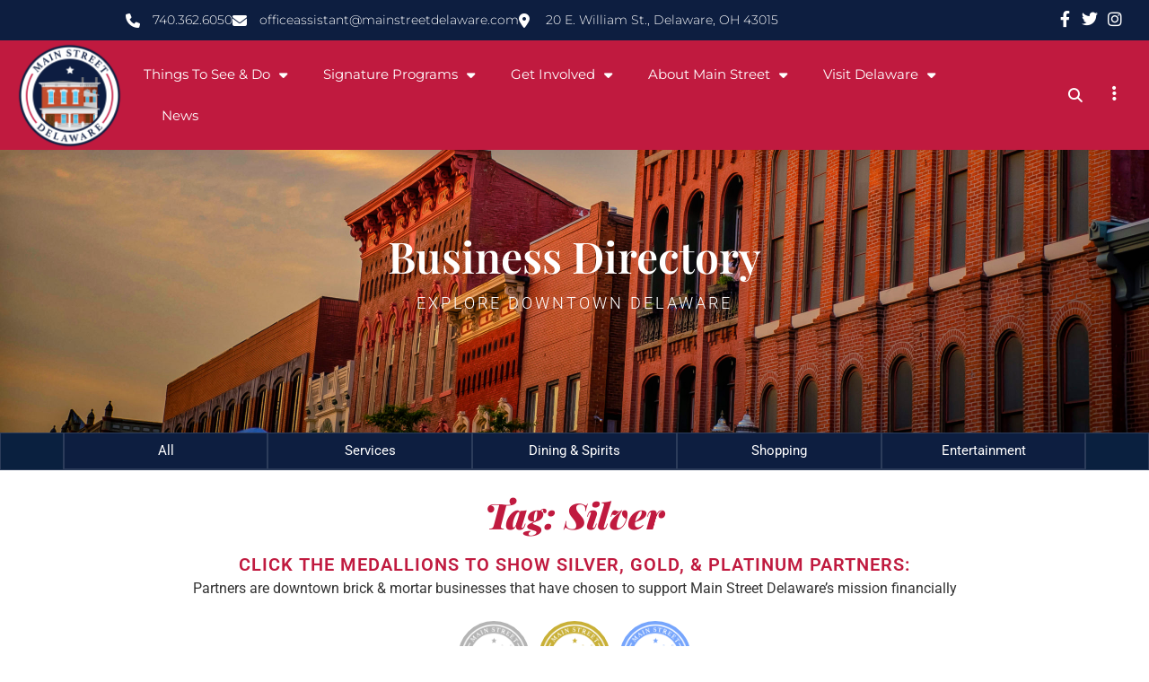

--- FILE ---
content_type: text/html; charset=UTF-8
request_url: https://www.mainstreetdelaware.com/places/page/2/?gd_place_tags=silver
body_size: 46073
content:
<!doctype html>
<html lang="en-US">
<head>
	<meta charset="UTF-8">
	<meta name="viewport" content="width=device-width, initial-scale=1">
	<link rel="profile" href="https://gmpg.org/xfn/11">
	<meta name='robots' content='index, follow, max-image-preview:large, max-snippet:-1, max-video-preview:-1' />
	<style>img:is([sizes="auto" i], [sizes^="auto," i]) { contain-intrinsic-size: 3000px 1500px }</style>
	
	<!-- This site is optimized with the Yoast SEO plugin v26.3 - https://yoast.com/wordpress/plugins/seo/ -->
	<title>Silver - Page 2 of 3 - Main Street Delaware</title>
	<meta name="description" content="Posts related to Tag: Silver" />
	<link rel="canonical" href="https://www.mainstreetdelaware.com/places/tags/silver/page/2/" />
	<link rel="prev" href="https://www.mainstreetdelaware.com/places/tags/silver/" />
	<link rel="next" href="https://www.mainstreetdelaware.com/places/tags/silver/page/3/" />
	<meta property="og:locale" content="en_US" />
	<meta property="og:type" content="website" />
	<meta property="og:title" content="Silver - Page 2 of 3 - Main Street Delaware" />
	<meta property="og:description" content="Posts related to Tag: Silver" />
	<meta property="og:url" content="https://www.mainstreetdelaware.com/places/tags/silver/" />
	<meta property="og:site_name" content="Main Street Delaware" />
	<meta name="twitter:card" content="summary_large_image" />
	<meta name="twitter:title" content="Silver - Page 2 of 3 - Main Street Delaware" />
	<meta name="twitter:description" content="Posts related to Tag: Silver" />
	<meta name="twitter:site" content="@mainstreetdel" />
	<script type="application/ld+json" class="yoast-schema-graph">{"@context":"https://schema.org","@graph":[{"@type":"CollectionPage","@id":"https://www.mainstreetdelaware.com/places/tags/silver/","url":"https://www.mainstreetdelaware.com/places/tags/silver/page/2/","name":"","isPartOf":{"@id":"https://www.mainstreetdelaware.com/#website"},"primaryImageOfPage":{"@id":"https://www.mainstreetdelaware.com/places/tags/silver/page/2/#primaryimage"},"image":{"@id":"https://www.mainstreetdelaware.com/places/tags/silver/page/2/#primaryimage"},"thumbnailUrl":"https://www.mainstreetdelaware.com/wp-content/uploads/2025/09/Logo_2025_PNG.webp","breadcrumb":{"@id":"https://www.mainstreetdelaware.com/places/tags/silver/page/2/#breadcrumb"},"inLanguage":"en-US"},{"@type":"ImageObject","inLanguage":"en-US","@id":"https://www.mainstreetdelaware.com/places/tags/silver/page/2/#primaryimage","url":"https://www.mainstreetdelaware.com/wp-content/uploads/2025/09/Logo_2025_PNG.webp","contentUrl":"https://www.mainstreetdelaware.com/wp-content/uploads/2025/09/Logo_2025_PNG.webp","width":600,"height":234},{"@type":"BreadcrumbList","@id":"https://www.mainstreetdelaware.com/places/tags/silver/page/2/#breadcrumb","itemListElement":[{"@type":"ListItem","position":1,"name":"Home","item":"https://www.mainstreetdelaware.com/"},{"@type":"ListItem","position":2,"name":"Silver"}]},{"@type":"WebSite","@id":"https://www.mainstreetdelaware.com/#website","url":"https://www.mainstreetdelaware.com/","name":"Main Street Delaware","description":"Creating a vibrant downtown experience in Delaware, Ohio.","publisher":{"@id":"https://www.mainstreetdelaware.com/#organization"},"potentialAction":[{"@type":"SearchAction","target":{"@type":"EntryPoint","urlTemplate":"https://www.mainstreetdelaware.com/?s={search_term_string}"},"query-input":{"@type":"PropertyValueSpecification","valueRequired":true,"valueName":"search_term_string"}}],"inLanguage":"en-US"},{"@type":"Organization","@id":"https://www.mainstreetdelaware.com/#organization","name":"Main Street Delaware","url":"https://www.mainstreetdelaware.com/","logo":{"@type":"ImageObject","inLanguage":"en-US","@id":"https://www.mainstreetdelaware.com/#/schema/logo/image/","url":"https://www.mainstreetdelaware.com/wp-content/uploads/2021/06/msd-logo-white-bkgd.png","contentUrl":"https://www.mainstreetdelaware.com/wp-content/uploads/2021/06/msd-logo-white-bkgd.png","width":1500,"height":1500,"caption":"Main Street Delaware"},"image":{"@id":"https://www.mainstreetdelaware.com/#/schema/logo/image/"},"sameAs":["https://www.facebook.com/MainStreetDelaware","https://x.com/mainstreetdel","https://www.instagram.com/mainstreetdelaware/?hl=en"]}]}</script>
	<!-- / Yoast SEO plugin. -->


<link rel='dns-prefetch' href='//maps.googleapis.com' />
<link rel='dns-prefetch' href='//meet.jit.si' />
<link rel='dns-prefetch' href='//www.googletagmanager.com' />
<link rel='dns-prefetch' href='//fonts.googleapis.com' />
<link rel='dns-prefetch' href='//use.fontawesome.com' />
<link rel="alternate" type="application/rss+xml" title="Main Street Delaware &raquo; Feed" href="https://www.mainstreetdelaware.com/feed/" />
<link rel="alternate" type="application/rss+xml" title="Main Street Delaware &raquo; Comments Feed" href="https://www.mainstreetdelaware.com/comments/feed/" />
<link rel="alternate" type="application/rss+xml" title="Main Street Delaware &raquo; Places Feed" href="https://www.mainstreetdelaware.com/places/feed/" />
<script>
window._wpemojiSettings = {"baseUrl":"https:\/\/s.w.org\/images\/core\/emoji\/16.0.1\/72x72\/","ext":".png","svgUrl":"https:\/\/s.w.org\/images\/core\/emoji\/16.0.1\/svg\/","svgExt":".svg","source":{"concatemoji":"https:\/\/www.mainstreetdelaware.com\/wp-includes\/js\/wp-emoji-release.min.js?ver=6.8.3"}};
/*! This file is auto-generated */
!function(s,n){var o,i,e;function c(e){try{var t={supportTests:e,timestamp:(new Date).valueOf()};sessionStorage.setItem(o,JSON.stringify(t))}catch(e){}}function p(e,t,n){e.clearRect(0,0,e.canvas.width,e.canvas.height),e.fillText(t,0,0);var t=new Uint32Array(e.getImageData(0,0,e.canvas.width,e.canvas.height).data),a=(e.clearRect(0,0,e.canvas.width,e.canvas.height),e.fillText(n,0,0),new Uint32Array(e.getImageData(0,0,e.canvas.width,e.canvas.height).data));return t.every(function(e,t){return e===a[t]})}function u(e,t){e.clearRect(0,0,e.canvas.width,e.canvas.height),e.fillText(t,0,0);for(var n=e.getImageData(16,16,1,1),a=0;a<n.data.length;a++)if(0!==n.data[a])return!1;return!0}function f(e,t,n,a){switch(t){case"flag":return n(e,"\ud83c\udff3\ufe0f\u200d\u26a7\ufe0f","\ud83c\udff3\ufe0f\u200b\u26a7\ufe0f")?!1:!n(e,"\ud83c\udde8\ud83c\uddf6","\ud83c\udde8\u200b\ud83c\uddf6")&&!n(e,"\ud83c\udff4\udb40\udc67\udb40\udc62\udb40\udc65\udb40\udc6e\udb40\udc67\udb40\udc7f","\ud83c\udff4\u200b\udb40\udc67\u200b\udb40\udc62\u200b\udb40\udc65\u200b\udb40\udc6e\u200b\udb40\udc67\u200b\udb40\udc7f");case"emoji":return!a(e,"\ud83e\udedf")}return!1}function g(e,t,n,a){var r="undefined"!=typeof WorkerGlobalScope&&self instanceof WorkerGlobalScope?new OffscreenCanvas(300,150):s.createElement("canvas"),o=r.getContext("2d",{willReadFrequently:!0}),i=(o.textBaseline="top",o.font="600 32px Arial",{});return e.forEach(function(e){i[e]=t(o,e,n,a)}),i}function t(e){var t=s.createElement("script");t.src=e,t.defer=!0,s.head.appendChild(t)}"undefined"!=typeof Promise&&(o="wpEmojiSettingsSupports",i=["flag","emoji"],n.supports={everything:!0,everythingExceptFlag:!0},e=new Promise(function(e){s.addEventListener("DOMContentLoaded",e,{once:!0})}),new Promise(function(t){var n=function(){try{var e=JSON.parse(sessionStorage.getItem(o));if("object"==typeof e&&"number"==typeof e.timestamp&&(new Date).valueOf()<e.timestamp+604800&&"object"==typeof e.supportTests)return e.supportTests}catch(e){}return null}();if(!n){if("undefined"!=typeof Worker&&"undefined"!=typeof OffscreenCanvas&&"undefined"!=typeof URL&&URL.createObjectURL&&"undefined"!=typeof Blob)try{var e="postMessage("+g.toString()+"("+[JSON.stringify(i),f.toString(),p.toString(),u.toString()].join(",")+"));",a=new Blob([e],{type:"text/javascript"}),r=new Worker(URL.createObjectURL(a),{name:"wpTestEmojiSupports"});return void(r.onmessage=function(e){c(n=e.data),r.terminate(),t(n)})}catch(e){}c(n=g(i,f,p,u))}t(n)}).then(function(e){for(var t in e)n.supports[t]=e[t],n.supports.everything=n.supports.everything&&n.supports[t],"flag"!==t&&(n.supports.everythingExceptFlag=n.supports.everythingExceptFlag&&n.supports[t]);n.supports.everythingExceptFlag=n.supports.everythingExceptFlag&&!n.supports.flag,n.DOMReady=!1,n.readyCallback=function(){n.DOMReady=!0}}).then(function(){return e}).then(function(){var e;n.supports.everything||(n.readyCallback(),(e=n.source||{}).concatemoji?t(e.concatemoji):e.wpemoji&&e.twemoji&&(t(e.twemoji),t(e.wpemoji)))}))}((window,document),window._wpemojiSettings);
</script>
<link rel='stylesheet' id='ayecode-ui-css' href='https://www.mainstreetdelaware.com/wp-content/plugins/geodirectory/vendor/ayecode/wp-ayecode-ui/assets/css/ayecode-ui-compatibility.css?ver=0.2.42' media='all' />
<style id='ayecode-ui-inline-css'>
body.modal-open #wpadminbar{z-index:999}.embed-responsive-16by9 .fluid-width-video-wrapper{padding:0!important;position:initial}.aui-nav-links .pagination{justify-content:inherit}
</style>
<link rel='stylesheet' id='sbi_styles-css' href='https://www.mainstreetdelaware.com/wp-content/plugins/instagram-feed/css/sbi-styles.min.css?ver=6.9.1' media='all' />
<link rel='stylesheet' id='hfe-widgets-style-css' href='https://www.mainstreetdelaware.com/wp-content/plugins/header-footer-elementor/inc/widgets-css/frontend.css?ver=2.6.1' media='all' />
<link rel='stylesheet' id='jkit-elements-main-css' href='https://www.mainstreetdelaware.com/wp-content/plugins/jeg-elementor-kit/assets/css/elements/main.css?ver=3.0.1' media='all' />
<style id='wp-emoji-styles-inline-css'>

	img.wp-smiley, img.emoji {
		display: inline !important;
		border: none !important;
		box-shadow: none !important;
		height: 1em !important;
		width: 1em !important;
		margin: 0 0.07em !important;
		vertical-align: -0.1em !important;
		background: none !important;
		padding: 0 !important;
	}
</style>
<link rel='stylesheet' id='wp-block-library-css' href='https://www.mainstreetdelaware.com/wp-includes/css/dist/block-library/style.min.css?ver=6.8.3' media='all' />
<style id='global-styles-inline-css'>
:root{--wp--preset--aspect-ratio--square: 1;--wp--preset--aspect-ratio--4-3: 4/3;--wp--preset--aspect-ratio--3-4: 3/4;--wp--preset--aspect-ratio--3-2: 3/2;--wp--preset--aspect-ratio--2-3: 2/3;--wp--preset--aspect-ratio--16-9: 16/9;--wp--preset--aspect-ratio--9-16: 9/16;--wp--preset--color--black: #000000;--wp--preset--color--cyan-bluish-gray: #abb8c3;--wp--preset--color--white: #ffffff;--wp--preset--color--pale-pink: #f78da7;--wp--preset--color--vivid-red: #cf2e2e;--wp--preset--color--luminous-vivid-orange: #ff6900;--wp--preset--color--luminous-vivid-amber: #fcb900;--wp--preset--color--light-green-cyan: #7bdcb5;--wp--preset--color--vivid-green-cyan: #00d084;--wp--preset--color--pale-cyan-blue: #8ed1fc;--wp--preset--color--vivid-cyan-blue: #0693e3;--wp--preset--color--vivid-purple: #9b51e0;--wp--preset--gradient--vivid-cyan-blue-to-vivid-purple: linear-gradient(135deg,rgba(6,147,227,1) 0%,rgb(155,81,224) 100%);--wp--preset--gradient--light-green-cyan-to-vivid-green-cyan: linear-gradient(135deg,rgb(122,220,180) 0%,rgb(0,208,130) 100%);--wp--preset--gradient--luminous-vivid-amber-to-luminous-vivid-orange: linear-gradient(135deg,rgba(252,185,0,1) 0%,rgba(255,105,0,1) 100%);--wp--preset--gradient--luminous-vivid-orange-to-vivid-red: linear-gradient(135deg,rgba(255,105,0,1) 0%,rgb(207,46,46) 100%);--wp--preset--gradient--very-light-gray-to-cyan-bluish-gray: linear-gradient(135deg,rgb(238,238,238) 0%,rgb(169,184,195) 100%);--wp--preset--gradient--cool-to-warm-spectrum: linear-gradient(135deg,rgb(74,234,220) 0%,rgb(151,120,209) 20%,rgb(207,42,186) 40%,rgb(238,44,130) 60%,rgb(251,105,98) 80%,rgb(254,248,76) 100%);--wp--preset--gradient--blush-light-purple: linear-gradient(135deg,rgb(255,206,236) 0%,rgb(152,150,240) 100%);--wp--preset--gradient--blush-bordeaux: linear-gradient(135deg,rgb(254,205,165) 0%,rgb(254,45,45) 50%,rgb(107,0,62) 100%);--wp--preset--gradient--luminous-dusk: linear-gradient(135deg,rgb(255,203,112) 0%,rgb(199,81,192) 50%,rgb(65,88,208) 100%);--wp--preset--gradient--pale-ocean: linear-gradient(135deg,rgb(255,245,203) 0%,rgb(182,227,212) 50%,rgb(51,167,181) 100%);--wp--preset--gradient--electric-grass: linear-gradient(135deg,rgb(202,248,128) 0%,rgb(113,206,126) 100%);--wp--preset--gradient--midnight: linear-gradient(135deg,rgb(2,3,129) 0%,rgb(40,116,252) 100%);--wp--preset--font-size--small: 13px;--wp--preset--font-size--medium: 20px;--wp--preset--font-size--large: 36px;--wp--preset--font-size--x-large: 42px;--wp--preset--spacing--20: 0.44rem;--wp--preset--spacing--30: 0.67rem;--wp--preset--spacing--40: 1rem;--wp--preset--spacing--50: 1.5rem;--wp--preset--spacing--60: 2.25rem;--wp--preset--spacing--70: 3.38rem;--wp--preset--spacing--80: 5.06rem;--wp--preset--shadow--natural: 6px 6px 9px rgba(0, 0, 0, 0.2);--wp--preset--shadow--deep: 12px 12px 50px rgba(0, 0, 0, 0.4);--wp--preset--shadow--sharp: 6px 6px 0px rgba(0, 0, 0, 0.2);--wp--preset--shadow--outlined: 6px 6px 0px -3px rgba(255, 255, 255, 1), 6px 6px rgba(0, 0, 0, 1);--wp--preset--shadow--crisp: 6px 6px 0px rgba(0, 0, 0, 1);}:root { --wp--style--global--content-size: 800px;--wp--style--global--wide-size: 1200px; }:where(body) { margin: 0; }.wp-site-blocks > .alignleft { float: left; margin-right: 2em; }.wp-site-blocks > .alignright { float: right; margin-left: 2em; }.wp-site-blocks > .aligncenter { justify-content: center; margin-left: auto; margin-right: auto; }:where(.wp-site-blocks) > * { margin-block-start: 24px; margin-block-end: 0; }:where(.wp-site-blocks) > :first-child { margin-block-start: 0; }:where(.wp-site-blocks) > :last-child { margin-block-end: 0; }:root { --wp--style--block-gap: 24px; }:root :where(.is-layout-flow) > :first-child{margin-block-start: 0;}:root :where(.is-layout-flow) > :last-child{margin-block-end: 0;}:root :where(.is-layout-flow) > *{margin-block-start: 24px;margin-block-end: 0;}:root :where(.is-layout-constrained) > :first-child{margin-block-start: 0;}:root :where(.is-layout-constrained) > :last-child{margin-block-end: 0;}:root :where(.is-layout-constrained) > *{margin-block-start: 24px;margin-block-end: 0;}:root :where(.is-layout-flex){gap: 24px;}:root :where(.is-layout-grid){gap: 24px;}.is-layout-flow > .alignleft{float: left;margin-inline-start: 0;margin-inline-end: 2em;}.is-layout-flow > .alignright{float: right;margin-inline-start: 2em;margin-inline-end: 0;}.is-layout-flow > .aligncenter{margin-left: auto !important;margin-right: auto !important;}.is-layout-constrained > .alignleft{float: left;margin-inline-start: 0;margin-inline-end: 2em;}.is-layout-constrained > .alignright{float: right;margin-inline-start: 2em;margin-inline-end: 0;}.is-layout-constrained > .aligncenter{margin-left: auto !important;margin-right: auto !important;}.is-layout-constrained > :where(:not(.alignleft):not(.alignright):not(.alignfull)){max-width: var(--wp--style--global--content-size);margin-left: auto !important;margin-right: auto !important;}.is-layout-constrained > .alignwide{max-width: var(--wp--style--global--wide-size);}body .is-layout-flex{display: flex;}.is-layout-flex{flex-wrap: wrap;align-items: center;}.is-layout-flex > :is(*, div){margin: 0;}body .is-layout-grid{display: grid;}.is-layout-grid > :is(*, div){margin: 0;}body{padding-top: 0px;padding-right: 0px;padding-bottom: 0px;padding-left: 0px;}a:where(:not(.wp-element-button)){text-decoration: underline;}:root :where(.wp-element-button, .wp-block-button__link){background-color: #32373c;border-width: 0;color: #fff;font-family: inherit;font-size: inherit;line-height: inherit;padding: calc(0.667em + 2px) calc(1.333em + 2px);text-decoration: none;}.has-black-color{color: var(--wp--preset--color--black) !important;}.has-cyan-bluish-gray-color{color: var(--wp--preset--color--cyan-bluish-gray) !important;}.has-white-color{color: var(--wp--preset--color--white) !important;}.has-pale-pink-color{color: var(--wp--preset--color--pale-pink) !important;}.has-vivid-red-color{color: var(--wp--preset--color--vivid-red) !important;}.has-luminous-vivid-orange-color{color: var(--wp--preset--color--luminous-vivid-orange) !important;}.has-luminous-vivid-amber-color{color: var(--wp--preset--color--luminous-vivid-amber) !important;}.has-light-green-cyan-color{color: var(--wp--preset--color--light-green-cyan) !important;}.has-vivid-green-cyan-color{color: var(--wp--preset--color--vivid-green-cyan) !important;}.has-pale-cyan-blue-color{color: var(--wp--preset--color--pale-cyan-blue) !important;}.has-vivid-cyan-blue-color{color: var(--wp--preset--color--vivid-cyan-blue) !important;}.has-vivid-purple-color{color: var(--wp--preset--color--vivid-purple) !important;}.has-black-background-color{background-color: var(--wp--preset--color--black) !important;}.has-cyan-bluish-gray-background-color{background-color: var(--wp--preset--color--cyan-bluish-gray) !important;}.has-white-background-color{background-color: var(--wp--preset--color--white) !important;}.has-pale-pink-background-color{background-color: var(--wp--preset--color--pale-pink) !important;}.has-vivid-red-background-color{background-color: var(--wp--preset--color--vivid-red) !important;}.has-luminous-vivid-orange-background-color{background-color: var(--wp--preset--color--luminous-vivid-orange) !important;}.has-luminous-vivid-amber-background-color{background-color: var(--wp--preset--color--luminous-vivid-amber) !important;}.has-light-green-cyan-background-color{background-color: var(--wp--preset--color--light-green-cyan) !important;}.has-vivid-green-cyan-background-color{background-color: var(--wp--preset--color--vivid-green-cyan) !important;}.has-pale-cyan-blue-background-color{background-color: var(--wp--preset--color--pale-cyan-blue) !important;}.has-vivid-cyan-blue-background-color{background-color: var(--wp--preset--color--vivid-cyan-blue) !important;}.has-vivid-purple-background-color{background-color: var(--wp--preset--color--vivid-purple) !important;}.has-black-border-color{border-color: var(--wp--preset--color--black) !important;}.has-cyan-bluish-gray-border-color{border-color: var(--wp--preset--color--cyan-bluish-gray) !important;}.has-white-border-color{border-color: var(--wp--preset--color--white) !important;}.has-pale-pink-border-color{border-color: var(--wp--preset--color--pale-pink) !important;}.has-vivid-red-border-color{border-color: var(--wp--preset--color--vivid-red) !important;}.has-luminous-vivid-orange-border-color{border-color: var(--wp--preset--color--luminous-vivid-orange) !important;}.has-luminous-vivid-amber-border-color{border-color: var(--wp--preset--color--luminous-vivid-amber) !important;}.has-light-green-cyan-border-color{border-color: var(--wp--preset--color--light-green-cyan) !important;}.has-vivid-green-cyan-border-color{border-color: var(--wp--preset--color--vivid-green-cyan) !important;}.has-pale-cyan-blue-border-color{border-color: var(--wp--preset--color--pale-cyan-blue) !important;}.has-vivid-cyan-blue-border-color{border-color: var(--wp--preset--color--vivid-cyan-blue) !important;}.has-vivid-purple-border-color{border-color: var(--wp--preset--color--vivid-purple) !important;}.has-vivid-cyan-blue-to-vivid-purple-gradient-background{background: var(--wp--preset--gradient--vivid-cyan-blue-to-vivid-purple) !important;}.has-light-green-cyan-to-vivid-green-cyan-gradient-background{background: var(--wp--preset--gradient--light-green-cyan-to-vivid-green-cyan) !important;}.has-luminous-vivid-amber-to-luminous-vivid-orange-gradient-background{background: var(--wp--preset--gradient--luminous-vivid-amber-to-luminous-vivid-orange) !important;}.has-luminous-vivid-orange-to-vivid-red-gradient-background{background: var(--wp--preset--gradient--luminous-vivid-orange-to-vivid-red) !important;}.has-very-light-gray-to-cyan-bluish-gray-gradient-background{background: var(--wp--preset--gradient--very-light-gray-to-cyan-bluish-gray) !important;}.has-cool-to-warm-spectrum-gradient-background{background: var(--wp--preset--gradient--cool-to-warm-spectrum) !important;}.has-blush-light-purple-gradient-background{background: var(--wp--preset--gradient--blush-light-purple) !important;}.has-blush-bordeaux-gradient-background{background: var(--wp--preset--gradient--blush-bordeaux) !important;}.has-luminous-dusk-gradient-background{background: var(--wp--preset--gradient--luminous-dusk) !important;}.has-pale-ocean-gradient-background{background: var(--wp--preset--gradient--pale-ocean) !important;}.has-electric-grass-gradient-background{background: var(--wp--preset--gradient--electric-grass) !important;}.has-midnight-gradient-background{background: var(--wp--preset--gradient--midnight) !important;}.has-small-font-size{font-size: var(--wp--preset--font-size--small) !important;}.has-medium-font-size{font-size: var(--wp--preset--font-size--medium) !important;}.has-large-font-size{font-size: var(--wp--preset--font-size--large) !important;}.has-x-large-font-size{font-size: var(--wp--preset--font-size--x-large) !important;}
:root :where(.wp-block-pullquote){font-size: 1.5em;line-height: 1.6;}
</style>
<link rel='stylesheet' id='hfe-style-css' href='https://www.mainstreetdelaware.com/wp-content/plugins/header-footer-elementor/assets/css/header-footer-elementor.css?ver=2.6.1' media='all' />
<link rel='stylesheet' id='elementor-icons-css' href='https://www.mainstreetdelaware.com/wp-content/plugins/elementor/assets/lib/eicons/css/elementor-icons.min.css?ver=5.44.0' media='all' />
<link rel='stylesheet' id='elementor-frontend-css' href='https://www.mainstreetdelaware.com/wp-content/plugins/elementor/assets/css/frontend.min.css?ver=3.32.5' media='all' />
<style id='elementor-frontend-inline-css'>
.elementor-kit-2393{--e-global-color-primary:#0D1E40;--e-global-color-secondary:#C01A3F;--e-global-color-text:#7A7A7A;--e-global-color-accent:#C01A3F;--e-global-color-caef6f3:#FFFFFF;--e-global-color-0dc511e:#000000;--e-global-color-6dc0a19:#B4B4B4;--e-global-color-6d6769a:#C9B037;--e-global-color-8113a6e:#E5E4E2;--e-global-typography-primary-font-family:"Roboto";--e-global-typography-primary-font-weight:600;--e-global-typography-secondary-font-family:"Roboto Slab";--e-global-typography-secondary-font-weight:400;--e-global-typography-text-font-family:"Roboto";--e-global-typography-text-font-weight:400;--e-global-typography-accent-font-family:"Roboto";--e-global-typography-accent-font-weight:500;--e-global-typography-fa040cb-font-family:"Playfair Display";--e-global-typography-fa040cb-font-size:1rem;--e-global-typography-fa040cb-font-weight:600;}.elementor-kit-2393 e-page-transition{background-color:#FFBC7D;}.elementor-kit-2393 h1{font-family:"Playfair Display", Sans-serif;font-size:3rem;font-weight:900;}.elementor-kit-2393 h2{color:var( --e-global-color-primary );font-family:"Playfair Display", Sans-serif;font-size:2.5rem;font-weight:900;font-style:italic;}.elementor-kit-2393 h3{font-family:"Playfair Display", Sans-serif;font-size:1.5rem;font-weight:600;}.elementor-section.elementor-section-boxed > .elementor-container{max-width:1140px;}.e-con{--container-max-width:1140px;}.elementor-widget:not(:last-child){margin-block-end:20px;}.elementor-element{--widgets-spacing:20px 20px;--widgets-spacing-row:20px;--widgets-spacing-column:20px;}{}h1.entry-title{display:var(--page-title-display);}@media(max-width:1024px){.elementor-section.elementor-section-boxed > .elementor-container{max-width:1024px;}.e-con{--container-max-width:1024px;}}@media(max-width:767px){.elementor-section.elementor-section-boxed > .elementor-container{max-width:767px;}.e-con{--container-max-width:767px;}}
.elementor-2627 .elementor-element.elementor-element-4991290{box-shadow:0px 5px 30px 0px rgba(0,0,0,0.1);padding:0px 0px 0px 0px;z-index:30;}.elementor-2627 .elementor-element.elementor-element-248fab8 > .elementor-element-populated{padding:0px 0px 0px 0px;}.elementor-2627 .elementor-element.elementor-element-b865d46:not(.elementor-motion-effects-element-type-background), .elementor-2627 .elementor-element.elementor-element-b865d46 > .elementor-motion-effects-container > .elementor-motion-effects-layer{background-color:#0D1E40;}.elementor-2627 .elementor-element.elementor-element-b865d46{transition:background 0.3s, border 0.3s, border-radius 0.3s, box-shadow 0.3s;margin-top:0px;margin-bottom:0px;padding:12px 15px 12px 15px;}.elementor-2627 .elementor-element.elementor-element-b865d46 > .elementor-background-overlay{transition:background 0.3s, border-radius 0.3s, opacity 0.3s;}.elementor-bc-flex-widget .elementor-2627 .elementor-element.elementor-element-9100c11.elementor-column .elementor-widget-wrap{align-items:center;}.elementor-2627 .elementor-element.elementor-element-9100c11.elementor-column.elementor-element[data-element_type="column"] > .elementor-widget-wrap.elementor-element-populated{align-content:center;align-items:center;}.elementor-2627 .elementor-element.elementor-element-9100c11 > .elementor-element-populated{padding:0px 0px 0px 0px;}.elementor-2627 .elementor-element.elementor-element-87b0dcd{--spacer-size:10px;}.elementor-bc-flex-widget .elementor-2627 .elementor-element.elementor-element-ecdc12b.elementor-column .elementor-widget-wrap{align-items:center;}.elementor-2627 .elementor-element.elementor-element-ecdc12b.elementor-column.elementor-element[data-element_type="column"] > .elementor-widget-wrap.elementor-element-populated{align-content:center;align-items:center;}.elementor-2627 .elementor-element.elementor-element-ecdc12b > .elementor-element-populated{margin:0px 0px 0px 0px;--e-column-margin-right:0px;--e-column-margin-left:0px;padding:0px 0px 0px 0px;}.elementor-2627 .elementor-element.elementor-element-b87a68f .elementor-icon-list-items:not(.elementor-inline-items) .elementor-icon-list-item:not(:last-child){padding-block-end:calc(30px/2);}.elementor-2627 .elementor-element.elementor-element-b87a68f .elementor-icon-list-items:not(.elementor-inline-items) .elementor-icon-list-item:not(:first-child){margin-block-start:calc(30px/2);}.elementor-2627 .elementor-element.elementor-element-b87a68f .elementor-icon-list-items.elementor-inline-items .elementor-icon-list-item{margin-inline:calc(30px/2);}.elementor-2627 .elementor-element.elementor-element-b87a68f .elementor-icon-list-items.elementor-inline-items{margin-inline:calc(-30px/2);}.elementor-2627 .elementor-element.elementor-element-b87a68f .elementor-icon-list-items.elementor-inline-items .elementor-icon-list-item:after{inset-inline-end:calc(-30px/2);}.elementor-2627 .elementor-element.elementor-element-b87a68f .elementor-icon-list-icon i{color:#ffffff;transition:color 0.3s;}.elementor-2627 .elementor-element.elementor-element-b87a68f .elementor-icon-list-icon svg{fill:#ffffff;transition:fill 0.3s;}.elementor-2627 .elementor-element.elementor-element-b87a68f{--e-icon-list-icon-size:16px;--e-icon-list-icon-align:left;--e-icon-list-icon-margin:0 calc(var(--e-icon-list-icon-size, 1em) * 0.25) 0 0;--icon-vertical-offset:0px;}.elementor-2627 .elementor-element.elementor-element-b87a68f .elementor-icon-list-icon{padding-inline-end:5px;}.elementor-2627 .elementor-element.elementor-element-b87a68f .elementor-icon-list-item > .elementor-icon-list-text, .elementor-2627 .elementor-element.elementor-element-b87a68f .elementor-icon-list-item > a{font-family:"Montserrat", Sans-serif;font-size:14px;font-weight:300;}.elementor-2627 .elementor-element.elementor-element-b87a68f .elementor-icon-list-text{color:#ffffff;transition:color 0.3s;}.elementor-2627 .elementor-element.elementor-element-ddba9be > .elementor-element-populated{margin:0px 0px 0px 0px;--e-column-margin-right:0px;--e-column-margin-left:0px;padding:0px 0px 0px 0px;}.elementor-2627 .elementor-element.elementor-element-4c9dc5e > .elementor-widget-container{padding:0px 3px 0px 0px;}.elementor-2627 .elementor-element.elementor-element-4c9dc5e .elementor-icon-list-items:not(.elementor-inline-items) .elementor-icon-list-item:not(:last-child){padding-block-end:calc(15px/2);}.elementor-2627 .elementor-element.elementor-element-4c9dc5e .elementor-icon-list-items:not(.elementor-inline-items) .elementor-icon-list-item:not(:first-child){margin-block-start:calc(15px/2);}.elementor-2627 .elementor-element.elementor-element-4c9dc5e .elementor-icon-list-items.elementor-inline-items .elementor-icon-list-item{margin-inline:calc(15px/2);}.elementor-2627 .elementor-element.elementor-element-4c9dc5e .elementor-icon-list-items.elementor-inline-items{margin-inline:calc(-15px/2);}.elementor-2627 .elementor-element.elementor-element-4c9dc5e .elementor-icon-list-items.elementor-inline-items .elementor-icon-list-item:after{inset-inline-end:calc(-15px/2);}.elementor-2627 .elementor-element.elementor-element-4c9dc5e .elementor-icon-list-icon i{color:#FFFFFF;transition:color 0.3s;}.elementor-2627 .elementor-element.elementor-element-4c9dc5e .elementor-icon-list-icon svg{fill:#FFFFFF;transition:fill 0.3s;}.elementor-2627 .elementor-element.elementor-element-4c9dc5e .elementor-icon-list-item:hover .elementor-icon-list-icon i{color:var( --e-global-color-secondary );}.elementor-2627 .elementor-element.elementor-element-4c9dc5e .elementor-icon-list-item:hover .elementor-icon-list-icon svg{fill:var( --e-global-color-secondary );}.elementor-2627 .elementor-element.elementor-element-4c9dc5e{--e-icon-list-icon-size:18px;--e-icon-list-icon-align:center;--e-icon-list-icon-margin:0 calc(var(--e-icon-list-icon-size, 1em) * 0.125);--icon-vertical-offset:0px;}.elementor-2627 .elementor-element.elementor-element-4c9dc5e .elementor-icon-list-text{transition:color 0.3s;}.elementor-2627 .elementor-element.elementor-element-03c5d88:not(.elementor-motion-effects-element-type-background), .elementor-2627 .elementor-element.elementor-element-03c5d88 > .elementor-motion-effects-container > .elementor-motion-effects-layer{background-color:#C01A3F;}.elementor-2627 .elementor-element.elementor-element-03c5d88{transition:background 0.3s, border 0.3s, border-radius 0.3s, box-shadow 0.3s;margin-top:0px;margin-bottom:0px;padding:15px 15px 15px 15px;}.elementor-2627 .elementor-element.elementor-element-03c5d88 > .elementor-background-overlay{transition:background 0.3s, border-radius 0.3s, opacity 0.3s;}.elementor-bc-flex-widget .elementor-2627 .elementor-element.elementor-element-c98532c.elementor-column .elementor-widget-wrap{align-items:center;}.elementor-2627 .elementor-element.elementor-element-c98532c.elementor-column.elementor-element[data-element_type="column"] > .elementor-widget-wrap.elementor-element-populated{align-content:center;align-items:center;}.elementor-2627 .elementor-element.elementor-element-c98532c > .elementor-element-populated{padding:0px 0px 0px 0px;}.elementor-2627 .elementor-element.elementor-element-71087f6 > .elementor-widget-container{margin:-60px 0px -60px 0px;}.elementor-2627 .elementor-element.elementor-element-71087f6{text-align:left;}.elementor-2627 .elementor-element.elementor-element-71087f6 img{width:180px;}.elementor-bc-flex-widget .elementor-2627 .elementor-element.elementor-element-22992db.elementor-column .elementor-widget-wrap{align-items:center;}.elementor-2627 .elementor-element.elementor-element-22992db.elementor-column.elementor-element[data-element_type="column"] > .elementor-widget-wrap.elementor-element-populated{align-content:center;align-items:center;}.elementor-2627 .elementor-element.elementor-element-22992db > .elementor-element-populated{padding:0px 0px 0px 20px;}.elementor-2627 .elementor-element.elementor-element-f6f47e2 .elementor-menu-toggle{margin-left:auto;background-color:#ffffff;}.elementor-2627 .elementor-element.elementor-element-f6f47e2 .elementor-nav-menu .elementor-item{font-family:"Montserrat", Sans-serif;font-size:15px;font-weight:400;text-transform:capitalize;}.elementor-2627 .elementor-element.elementor-element-f6f47e2 .elementor-nav-menu--main .elementor-item{color:#FFFFFF;fill:#FFFFFF;padding-left:0px;padding-right:0px;}.elementor-2627 .elementor-element.elementor-element-f6f47e2 .elementor-nav-menu--main .elementor-item:hover,
					.elementor-2627 .elementor-element.elementor-element-f6f47e2 .elementor-nav-menu--main .elementor-item.elementor-item-active,
					.elementor-2627 .elementor-element.elementor-element-f6f47e2 .elementor-nav-menu--main .elementor-item.highlighted,
					.elementor-2627 .elementor-element.elementor-element-f6f47e2 .elementor-nav-menu--main .elementor-item:focus{color:var( --e-global-color-primary );fill:var( --e-global-color-primary );}.elementor-2627 .elementor-element.elementor-element-f6f47e2 .elementor-nav-menu--main:not(.e--pointer-framed) .elementor-item:before,
					.elementor-2627 .elementor-element.elementor-element-f6f47e2 .elementor-nav-menu--main:not(.e--pointer-framed) .elementor-item:after{background-color:var( --e-global-color-primary );}.elementor-2627 .elementor-element.elementor-element-f6f47e2 .e--pointer-framed .elementor-item:before,
					.elementor-2627 .elementor-element.elementor-element-f6f47e2 .e--pointer-framed .elementor-item:after{border-color:var( --e-global-color-primary );}.elementor-2627 .elementor-element.elementor-element-f6f47e2 .elementor-nav-menu--main .elementor-item.elementor-item-active{color:var( --e-global-color-primary );}.elementor-2627 .elementor-element.elementor-element-f6f47e2 .elementor-nav-menu--main:not(.e--pointer-framed) .elementor-item.elementor-item-active:before,
					.elementor-2627 .elementor-element.elementor-element-f6f47e2 .elementor-nav-menu--main:not(.e--pointer-framed) .elementor-item.elementor-item-active:after{background-color:var( --e-global-color-primary );}.elementor-2627 .elementor-element.elementor-element-f6f47e2 .e--pointer-framed .elementor-item.elementor-item-active:before,
					.elementor-2627 .elementor-element.elementor-element-f6f47e2 .e--pointer-framed .elementor-item.elementor-item-active:after{border-color:var( --e-global-color-primary );}.elementor-2627 .elementor-element.elementor-element-f6f47e2 .e--pointer-framed .elementor-item:before{border-width:0px;}.elementor-2627 .elementor-element.elementor-element-f6f47e2 .e--pointer-framed.e--animation-draw .elementor-item:before{border-width:0 0 0px 0px;}.elementor-2627 .elementor-element.elementor-element-f6f47e2 .e--pointer-framed.e--animation-draw .elementor-item:after{border-width:0px 0px 0 0;}.elementor-2627 .elementor-element.elementor-element-f6f47e2 .e--pointer-framed.e--animation-corners .elementor-item:before{border-width:0px 0 0 0px;}.elementor-2627 .elementor-element.elementor-element-f6f47e2 .e--pointer-framed.e--animation-corners .elementor-item:after{border-width:0 0px 0px 0;}.elementor-2627 .elementor-element.elementor-element-f6f47e2 .e--pointer-underline .elementor-item:after,
					 .elementor-2627 .elementor-element.elementor-element-f6f47e2 .e--pointer-overline .elementor-item:before,
					 .elementor-2627 .elementor-element.elementor-element-f6f47e2 .e--pointer-double-line .elementor-item:before,
					 .elementor-2627 .elementor-element.elementor-element-f6f47e2 .e--pointer-double-line .elementor-item:after{height:0px;}.elementor-2627 .elementor-element.elementor-element-f6f47e2{--e-nav-menu-horizontal-menu-item-margin:calc( 40px / 2 );}.elementor-2627 .elementor-element.elementor-element-f6f47e2 .elementor-nav-menu--main:not(.elementor-nav-menu--layout-horizontal) .elementor-nav-menu > li:not(:last-child){margin-bottom:40px;}.elementor-2627 .elementor-element.elementor-element-f6f47e2 .elementor-nav-menu--dropdown a, .elementor-2627 .elementor-element.elementor-element-f6f47e2 .elementor-menu-toggle{color:#16163f;fill:#16163f;}.elementor-2627 .elementor-element.elementor-element-f6f47e2 .elementor-nav-menu--dropdown a:hover,
					.elementor-2627 .elementor-element.elementor-element-f6f47e2 .elementor-nav-menu--dropdown a:focus,
					.elementor-2627 .elementor-element.elementor-element-f6f47e2 .elementor-nav-menu--dropdown a.elementor-item-active,
					.elementor-2627 .elementor-element.elementor-element-f6f47e2 .elementor-nav-menu--dropdown a.highlighted,
					.elementor-2627 .elementor-element.elementor-element-f6f47e2 .elementor-menu-toggle:hover,
					.elementor-2627 .elementor-element.elementor-element-f6f47e2 .elementor-menu-toggle:focus{color:#C01A3F;}.elementor-2627 .elementor-element.elementor-element-f6f47e2 .elementor-nav-menu--dropdown a:hover,
					.elementor-2627 .elementor-element.elementor-element-f6f47e2 .elementor-nav-menu--dropdown a:focus,
					.elementor-2627 .elementor-element.elementor-element-f6f47e2 .elementor-nav-menu--dropdown a.elementor-item-active,
					.elementor-2627 .elementor-element.elementor-element-f6f47e2 .elementor-nav-menu--dropdown a.highlighted{background-color:#00000014;}.elementor-2627 .elementor-element.elementor-element-f6f47e2 .elementor-nav-menu--dropdown a.elementor-item-active{color:#C01A3F;background-color:#00000014;}.elementor-2627 .elementor-element.elementor-element-f6f47e2 .elementor-nav-menu--dropdown .elementor-item, .elementor-2627 .elementor-element.elementor-element-f6f47e2 .elementor-nav-menu--dropdown  .elementor-sub-item{font-family:"Montserrat", Sans-serif;font-size:16px;font-weight:400;}.elementor-2627 .elementor-element.elementor-element-f6f47e2 .elementor-nav-menu--main .elementor-nav-menu--dropdown, .elementor-2627 .elementor-element.elementor-element-f6f47e2 .elementor-nav-menu__container.elementor-nav-menu--dropdown{box-shadow:0px 15px 20px 0px rgba(0,0,0,0.1);}.elementor-2627 .elementor-element.elementor-element-f6f47e2 .elementor-nav-menu--dropdown a{padding-left:10px;padding-right:10px;padding-top:20px;padding-bottom:20px;}.elementor-2627 .elementor-element.elementor-element-f6f47e2 .elementor-nav-menu--main > .elementor-nav-menu > li > .elementor-nav-menu--dropdown, .elementor-2627 .elementor-element.elementor-element-f6f47e2 .elementor-nav-menu__container.elementor-nav-menu--dropdown{margin-top:17px !important;}.elementor-2627 .elementor-element.elementor-element-f6f47e2 div.elementor-menu-toggle{color:#16163f;}.elementor-2627 .elementor-element.elementor-element-f6f47e2 div.elementor-menu-toggle svg{fill:#16163f;}.elementor-bc-flex-widget .elementor-2627 .elementor-element.elementor-element-59cc79b.elementor-column .elementor-widget-wrap{align-items:center;}.elementor-2627 .elementor-element.elementor-element-59cc79b.elementor-column.elementor-element[data-element_type="column"] > .elementor-widget-wrap.elementor-element-populated{align-content:center;align-items:center;}.elementor-2627 .elementor-element.elementor-element-59cc79b.elementor-column > .elementor-widget-wrap{justify-content:flex-end;}.elementor-2627 .elementor-element.elementor-element-cd12254{width:auto;max-width:auto;}.elementor-2627 .elementor-element.elementor-element-cd12254 > .elementor-widget-container{margin:0px 18px 0px 0px;}.elementor-2627 .elementor-element.elementor-element-cd12254 .elementor-search-form{text-align:left;}.elementor-2627 .elementor-element.elementor-element-cd12254 .elementor-search-form__toggle{--e-search-form-toggle-size:31px;--e-search-form-toggle-color:#FFFFFF;--e-search-form-toggle-background-color:#02010100;--e-search-form-toggle-icon-size:calc(50em / 100);}.elementor-2627 .elementor-element.elementor-element-cd12254.elementor-search-form--skin-full_screen .elementor-search-form__container{background-color:#0D1E40F5;}.elementor-2627 .elementor-element.elementor-element-cd12254 input[type="search"].elementor-search-form__input{font-family:"Montserrat", Sans-serif;font-size:40px;font-weight:300;}.elementor-2627 .elementor-element.elementor-element-cd12254 .elementor-search-form__input,
					.elementor-2627 .elementor-element.elementor-element-cd12254 .elementor-search-form__icon,
					.elementor-2627 .elementor-element.elementor-element-cd12254 .elementor-lightbox .dialog-lightbox-close-button,
					.elementor-2627 .elementor-element.elementor-element-cd12254 .elementor-lightbox .dialog-lightbox-close-button:hover,
					.elementor-2627 .elementor-element.elementor-element-cd12254.elementor-search-form--skin-full_screen input[type="search"].elementor-search-form__input{color:var( --e-global-color-caef6f3 );fill:var( --e-global-color-caef6f3 );}.elementor-2627 .elementor-element.elementor-element-cd12254:not(.elementor-search-form--skin-full_screen) .elementor-search-form__container{border-color:rgba(255,255,255,0.5);border-radius:0px;}.elementor-2627 .elementor-element.elementor-element-cd12254.elementor-search-form--skin-full_screen input[type="search"].elementor-search-form__input{border-color:rgba(255,255,255,0.5);border-radius:0px;}.elementor-2627 .elementor-element.elementor-element-cd12254 .elementor-search-form__toggle:hover{--e-search-form-toggle-color:var( --e-global-color-primary );--e-search-form-toggle-background-color:#02010100;}.elementor-2627 .elementor-element.elementor-element-cd12254 .elementor-search-form__toggle:focus{--e-search-form-toggle-color:var( --e-global-color-primary );--e-search-form-toggle-background-color:#02010100;}.elementor-2627 .elementor-element.elementor-element-930c2f2{width:auto;max-width:auto;}.elementor-2627 .elementor-element.elementor-element-930c2f2 > .elementor-widget-container{margin:0px 0px -3px 0px;}.elementor-2627 .elementor-element.elementor-element-930c2f2 .elementor-icon-wrapper{text-align:right;}.elementor-2627 .elementor-element.elementor-element-930c2f2.elementor-view-stacked .elementor-icon{background-color:#FFFFFF;}.elementor-2627 .elementor-element.elementor-element-930c2f2.elementor-view-framed .elementor-icon, .elementor-2627 .elementor-element.elementor-element-930c2f2.elementor-view-default .elementor-icon{color:#FFFFFF;border-color:#FFFFFF;}.elementor-2627 .elementor-element.elementor-element-930c2f2.elementor-view-framed .elementor-icon, .elementor-2627 .elementor-element.elementor-element-930c2f2.elementor-view-default .elementor-icon svg{fill:#FFFFFF;}.elementor-2627 .elementor-element.elementor-element-930c2f2 .elementor-icon{font-size:19px;}.elementor-2627 .elementor-element.elementor-element-930c2f2 .elementor-icon svg{height:19px;}.elementor-2627 .elementor-element.elementor-element-9356bc9:not(.elementor-motion-effects-element-type-background), .elementor-2627 .elementor-element.elementor-element-9356bc9 > .elementor-motion-effects-container > .elementor-motion-effects-layer{background-color:#C01A3F;}.elementor-2627 .elementor-element.elementor-element-9356bc9{transition:background 0.3s, border 0.3s, border-radius 0.3s, box-shadow 0.3s;margin-top:0px;margin-bottom:0px;padding:15px 15px 15px 15px;}.elementor-2627 .elementor-element.elementor-element-9356bc9 > .elementor-background-overlay{transition:background 0.3s, border-radius 0.3s, opacity 0.3s;}.elementor-bc-flex-widget .elementor-2627 .elementor-element.elementor-element-44eb8ae.elementor-column .elementor-widget-wrap{align-items:center;}.elementor-2627 .elementor-element.elementor-element-44eb8ae.elementor-column.elementor-element[data-element_type="column"] > .elementor-widget-wrap.elementor-element-populated{align-content:center;align-items:center;}.elementor-2627 .elementor-element.elementor-element-44eb8ae > .elementor-element-populated{padding:0px 0px 0px 0px;}.elementor-2627 .elementor-element.elementor-element-85e2fba > .elementor-widget-container{margin:-60px 0px -60px 0px;}.elementor-2627 .elementor-element.elementor-element-85e2fba{text-align:left;}.elementor-2627 .elementor-element.elementor-element-85e2fba img{width:180px;}.elementor-bc-flex-widget .elementor-2627 .elementor-element.elementor-element-45c8d61.elementor-column .elementor-widget-wrap{align-items:center;}.elementor-2627 .elementor-element.elementor-element-45c8d61.elementor-column.elementor-element[data-element_type="column"] > .elementor-widget-wrap.elementor-element-populated{align-content:center;align-items:center;}.elementor-2627 .elementor-element.elementor-element-45c8d61 > .elementor-element-populated{padding:0px 0px 0px 0px;}.elementor-2627 .elementor-element.elementor-element-739a9e7 .elementor-icon-list-items:not(.elementor-inline-items) .elementor-icon-list-item:not(:last-child){padding-block-end:calc(15px/2);}.elementor-2627 .elementor-element.elementor-element-739a9e7 .elementor-icon-list-items:not(.elementor-inline-items) .elementor-icon-list-item:not(:first-child){margin-block-start:calc(15px/2);}.elementor-2627 .elementor-element.elementor-element-739a9e7 .elementor-icon-list-items.elementor-inline-items .elementor-icon-list-item{margin-inline:calc(15px/2);}.elementor-2627 .elementor-element.elementor-element-739a9e7 .elementor-icon-list-items.elementor-inline-items{margin-inline:calc(-15px/2);}.elementor-2627 .elementor-element.elementor-element-739a9e7 .elementor-icon-list-items.elementor-inline-items .elementor-icon-list-item:after{inset-inline-end:calc(-15px/2);}.elementor-2627 .elementor-element.elementor-element-739a9e7 .elementor-icon-list-icon i{color:#FFFFFF;transition:color 0.3s;}.elementor-2627 .elementor-element.elementor-element-739a9e7 .elementor-icon-list-icon svg{fill:#FFFFFF;transition:fill 0.3s;}.elementor-2627 .elementor-element.elementor-element-739a9e7 .elementor-icon-list-item:hover .elementor-icon-list-icon i{color:var( --e-global-color-primary );}.elementor-2627 .elementor-element.elementor-element-739a9e7 .elementor-icon-list-item:hover .elementor-icon-list-icon svg{fill:var( --e-global-color-primary );}.elementor-2627 .elementor-element.elementor-element-739a9e7{--e-icon-list-icon-size:18px;--e-icon-list-icon-align:center;--e-icon-list-icon-margin:0 calc(var(--e-icon-list-icon-size, 1em) * 0.125);--icon-vertical-offset:0px;}.elementor-2627 .elementor-element.elementor-element-739a9e7 .elementor-icon-list-text{transition:color 0.3s;}.elementor-2627 .elementor-element.elementor-element-39f5ded .elementor-search-form{text-align:center;}.elementor-2627 .elementor-element.elementor-element-39f5ded .elementor-search-form__toggle{--e-search-form-toggle-size:28px;--e-search-form-toggle-color:#FFFFFF;--e-search-form-toggle-background-color:#02010100;--e-search-form-toggle-icon-size:calc(50em / 100);}.elementor-2627 .elementor-element.elementor-element-39f5ded.elementor-search-form--skin-full_screen .elementor-search-form__container{background-color:#0D1E40F5;}.elementor-2627 .elementor-element.elementor-element-39f5ded input[type="search"].elementor-search-form__input{font-family:"Montserrat", Sans-serif;font-size:40px;font-weight:300;}.elementor-2627 .elementor-element.elementor-element-39f5ded .elementor-search-form__input,
					.elementor-2627 .elementor-element.elementor-element-39f5ded .elementor-search-form__icon,
					.elementor-2627 .elementor-element.elementor-element-39f5ded .elementor-lightbox .dialog-lightbox-close-button,
					.elementor-2627 .elementor-element.elementor-element-39f5ded .elementor-lightbox .dialog-lightbox-close-button:hover,
					.elementor-2627 .elementor-element.elementor-element-39f5ded.elementor-search-form--skin-full_screen input[type="search"].elementor-search-form__input{color:var( --e-global-color-caef6f3 );fill:var( --e-global-color-caef6f3 );}.elementor-2627 .elementor-element.elementor-element-39f5ded:not(.elementor-search-form--skin-full_screen) .elementor-search-form__container{border-color:rgba(255,255,255,0.5);border-radius:0px;}.elementor-2627 .elementor-element.elementor-element-39f5ded.elementor-search-form--skin-full_screen input[type="search"].elementor-search-form__input{border-color:rgba(255,255,255,0.5);border-radius:0px;}.elementor-2627 .elementor-element.elementor-element-39f5ded .elementor-search-form__toggle:hover{--e-search-form-toggle-color:var( --e-global-color-primary );--e-search-form-toggle-background-color:#02010100;}.elementor-2627 .elementor-element.elementor-element-39f5ded .elementor-search-form__toggle:focus{--e-search-form-toggle-color:var( --e-global-color-primary );--e-search-form-toggle-background-color:#02010100;}.elementor-2627 .elementor-element.elementor-element-a37eaea{width:auto;max-width:auto;}.elementor-2627 .elementor-element.elementor-element-a37eaea > .elementor-widget-container{margin:0px 0px -3px 0px;}.elementor-2627 .elementor-element.elementor-element-a37eaea .elementor-icon-wrapper{text-align:right;}.elementor-2627 .elementor-element.elementor-element-a37eaea.elementor-view-stacked .elementor-icon{background-color:#FFFFFF;}.elementor-2627 .elementor-element.elementor-element-a37eaea.elementor-view-framed .elementor-icon, .elementor-2627 .elementor-element.elementor-element-a37eaea.elementor-view-default .elementor-icon{color:#FFFFFF;border-color:#FFFFFF;}.elementor-2627 .elementor-element.elementor-element-a37eaea.elementor-view-framed .elementor-icon, .elementor-2627 .elementor-element.elementor-element-a37eaea.elementor-view-default .elementor-icon svg{fill:#FFFFFF;}.elementor-2627 .elementor-element.elementor-element-a37eaea .elementor-icon{font-size:19px;}.elementor-2627 .elementor-element.elementor-element-a37eaea .elementor-icon svg{height:19px;}.elementor-2627 .elementor-element.elementor-element-0486a30 .elementor-menu-toggle{margin-left:auto;background-color:#ffffff;}.elementor-2627 .elementor-element.elementor-element-0486a30 .elementor-nav-menu .elementor-item{font-family:"Montserrat", Sans-serif;font-size:16px;font-weight:400;text-transform:capitalize;}.elementor-2627 .elementor-element.elementor-element-0486a30 .elementor-nav-menu--main .elementor-item{color:#FFFFFF;fill:#FFFFFF;padding-left:0px;padding-right:0px;}.elementor-2627 .elementor-element.elementor-element-0486a30 .elementor-nav-menu--main .elementor-item:hover,
					.elementor-2627 .elementor-element.elementor-element-0486a30 .elementor-nav-menu--main .elementor-item.elementor-item-active,
					.elementor-2627 .elementor-element.elementor-element-0486a30 .elementor-nav-menu--main .elementor-item.highlighted,
					.elementor-2627 .elementor-element.elementor-element-0486a30 .elementor-nav-menu--main .elementor-item:focus{color:var( --e-global-color-primary );fill:var( --e-global-color-primary );}.elementor-2627 .elementor-element.elementor-element-0486a30 .elementor-nav-menu--main:not(.e--pointer-framed) .elementor-item:before,
					.elementor-2627 .elementor-element.elementor-element-0486a30 .elementor-nav-menu--main:not(.e--pointer-framed) .elementor-item:after{background-color:var( --e-global-color-primary );}.elementor-2627 .elementor-element.elementor-element-0486a30 .e--pointer-framed .elementor-item:before,
					.elementor-2627 .elementor-element.elementor-element-0486a30 .e--pointer-framed .elementor-item:after{border-color:var( --e-global-color-primary );}.elementor-2627 .elementor-element.elementor-element-0486a30 .elementor-nav-menu--main .elementor-item.elementor-item-active{color:#C01A3F;}.elementor-2627 .elementor-element.elementor-element-0486a30 .elementor-nav-menu--main:not(.e--pointer-framed) .elementor-item.elementor-item-active:before,
					.elementor-2627 .elementor-element.elementor-element-0486a30 .elementor-nav-menu--main:not(.e--pointer-framed) .elementor-item.elementor-item-active:after{background-color:#C01A3F;}.elementor-2627 .elementor-element.elementor-element-0486a30 .e--pointer-framed .elementor-item.elementor-item-active:before,
					.elementor-2627 .elementor-element.elementor-element-0486a30 .e--pointer-framed .elementor-item.elementor-item-active:after{border-color:#C01A3F;}.elementor-2627 .elementor-element.elementor-element-0486a30 .e--pointer-framed .elementor-item:before{border-width:0px;}.elementor-2627 .elementor-element.elementor-element-0486a30 .e--pointer-framed.e--animation-draw .elementor-item:before{border-width:0 0 0px 0px;}.elementor-2627 .elementor-element.elementor-element-0486a30 .e--pointer-framed.e--animation-draw .elementor-item:after{border-width:0px 0px 0 0;}.elementor-2627 .elementor-element.elementor-element-0486a30 .e--pointer-framed.e--animation-corners .elementor-item:before{border-width:0px 0 0 0px;}.elementor-2627 .elementor-element.elementor-element-0486a30 .e--pointer-framed.e--animation-corners .elementor-item:after{border-width:0 0px 0px 0;}.elementor-2627 .elementor-element.elementor-element-0486a30 .e--pointer-underline .elementor-item:after,
					 .elementor-2627 .elementor-element.elementor-element-0486a30 .e--pointer-overline .elementor-item:before,
					 .elementor-2627 .elementor-element.elementor-element-0486a30 .e--pointer-double-line .elementor-item:before,
					 .elementor-2627 .elementor-element.elementor-element-0486a30 .e--pointer-double-line .elementor-item:after{height:0px;}.elementor-2627 .elementor-element.elementor-element-0486a30{--e-nav-menu-horizontal-menu-item-margin:calc( 50px / 2 );}.elementor-2627 .elementor-element.elementor-element-0486a30 .elementor-nav-menu--main:not(.elementor-nav-menu--layout-horizontal) .elementor-nav-menu > li:not(:last-child){margin-bottom:50px;}.elementor-2627 .elementor-element.elementor-element-0486a30 .elementor-nav-menu--dropdown a, .elementor-2627 .elementor-element.elementor-element-0486a30 .elementor-menu-toggle{color:#16163f;fill:#16163f;}.elementor-2627 .elementor-element.elementor-element-0486a30 .elementor-nav-menu--dropdown a:hover,
					.elementor-2627 .elementor-element.elementor-element-0486a30 .elementor-nav-menu--dropdown a:focus,
					.elementor-2627 .elementor-element.elementor-element-0486a30 .elementor-nav-menu--dropdown a.elementor-item-active,
					.elementor-2627 .elementor-element.elementor-element-0486a30 .elementor-nav-menu--dropdown a.highlighted,
					.elementor-2627 .elementor-element.elementor-element-0486a30 .elementor-menu-toggle:hover,
					.elementor-2627 .elementor-element.elementor-element-0486a30 .elementor-menu-toggle:focus{color:#C01A3F;}.elementor-2627 .elementor-element.elementor-element-0486a30 .elementor-nav-menu--dropdown a:hover,
					.elementor-2627 .elementor-element.elementor-element-0486a30 .elementor-nav-menu--dropdown a:focus,
					.elementor-2627 .elementor-element.elementor-element-0486a30 .elementor-nav-menu--dropdown a.elementor-item-active,
					.elementor-2627 .elementor-element.elementor-element-0486a30 .elementor-nav-menu--dropdown a.highlighted{background-color:rgba(0,0,0,0);}.elementor-2627 .elementor-element.elementor-element-0486a30 .elementor-nav-menu--dropdown a.elementor-item-active{color:#C01A3F;background-color:rgba(0,0,0,0);}.elementor-2627 .elementor-element.elementor-element-0486a30 .elementor-nav-menu--dropdown .elementor-item, .elementor-2627 .elementor-element.elementor-element-0486a30 .elementor-nav-menu--dropdown  .elementor-sub-item{font-family:"Montserrat", Sans-serif;font-size:16px;font-weight:400;}.elementor-2627 .elementor-element.elementor-element-0486a30 .elementor-nav-menu--main .elementor-nav-menu--dropdown, .elementor-2627 .elementor-element.elementor-element-0486a30 .elementor-nav-menu__container.elementor-nav-menu--dropdown{box-shadow:0px 15px 20px 0px rgba(0,0,0,0.1);}.elementor-2627 .elementor-element.elementor-element-0486a30 .elementor-nav-menu--dropdown a{padding-left:10px;padding-right:10px;padding-top:20px;padding-bottom:20px;}.elementor-2627 .elementor-element.elementor-element-0486a30 .elementor-nav-menu--main > .elementor-nav-menu > li > .elementor-nav-menu--dropdown, .elementor-2627 .elementor-element.elementor-element-0486a30 .elementor-nav-menu__container.elementor-nav-menu--dropdown{margin-top:15px !important;}.elementor-2627 .elementor-element.elementor-element-0486a30 div.elementor-menu-toggle{color:#16163f;}.elementor-2627 .elementor-element.elementor-element-0486a30 div.elementor-menu-toggle svg{fill:#16163f;}.elementor-theme-builder-content-area{height:400px;}.elementor-location-header:before, .elementor-location-footer:before{content:"";display:table;clear:both;}@media(max-width:1024px){.elementor-2627 .elementor-element.elementor-element-9100c11 > .elementor-element-populated{padding:15px 15px 15px 15px;}.elementor-2627 .elementor-element.elementor-element-87b0dcd{--spacer-size:5px;}.elementor-2627 .elementor-element.elementor-element-ecdc12b > .elementor-element-populated{margin:0px 0px 10px 0px;--e-column-margin-right:0px;--e-column-margin-left:0px;padding:15px 15px 15px 15px;}.elementor-2627 .elementor-element.elementor-element-b87a68f .elementor-icon-list-item > .elementor-icon-list-text, .elementor-2627 .elementor-element.elementor-element-b87a68f .elementor-icon-list-item > a{font-size:12px;}.elementor-2627 .elementor-element.elementor-element-03c5d88{padding:20px 15px 20px 15px;}.elementor-2627 .elementor-element.elementor-element-c98532c > .elementor-element-populated{padding:0px 0px 0px 0px;}.elementor-2627 .elementor-element.elementor-element-22992db > .elementor-element-populated{padding:0px 0px 0px 0px;}.elementor-2627 .elementor-element.elementor-element-f6f47e2 .elementor-nav-menu--main > .elementor-nav-menu > li > .elementor-nav-menu--dropdown, .elementor-2627 .elementor-element.elementor-element-f6f47e2 .elementor-nav-menu__container.elementor-nav-menu--dropdown{margin-top:20px !important;}.elementor-2627 .elementor-element.elementor-element-cd12254{width:auto;max-width:auto;}.elementor-2627 .elementor-element.elementor-element-930c2f2{width:auto;max-width:auto;}.elementor-2627 .elementor-element.elementor-element-930c2f2 .elementor-icon{font-size:19px;}.elementor-2627 .elementor-element.elementor-element-930c2f2 .elementor-icon svg{height:19px;}.elementor-2627 .elementor-element.elementor-element-9356bc9{margin-top:0px;margin-bottom:0px;padding:20px 15px 20px 15px;}.elementor-2627 .elementor-element.elementor-element-44eb8ae > .elementor-element-populated{padding:0px 0px 0px 0px;}.elementor-bc-flex-widget .elementor-2627 .elementor-element.elementor-element-45c8d61.elementor-column .elementor-widget-wrap{align-items:flex-start;}.elementor-2627 .elementor-element.elementor-element-45c8d61.elementor-column.elementor-element[data-element_type="column"] > .elementor-widget-wrap.elementor-element-populated{align-content:flex-start;align-items:flex-start;}.elementor-2627 .elementor-element.elementor-element-45c8d61.elementor-column > .elementor-widget-wrap{justify-content:flex-end;}.elementor-2627 .elementor-element.elementor-element-45c8d61 > .elementor-element-populated{padding:0px 10px 0px 10px;}.elementor-2627 .elementor-element.elementor-element-739a9e7{width:auto;max-width:auto;}.elementor-2627 .elementor-element.elementor-element-739a9e7 > .elementor-widget-container{margin:19px 30px 0px 0px;}.elementor-2627 .elementor-element.elementor-element-39f5ded{width:auto;max-width:auto;}.elementor-2627 .elementor-element.elementor-element-39f5ded > .elementor-widget-container{margin:15px 30px 0px 0px;}.elementor-2627 .elementor-element.elementor-element-a37eaea{width:auto;max-width:auto;align-self:flex-start;}.elementor-2627 .elementor-element.elementor-element-a37eaea > .elementor-widget-container{margin:21px 30px 0px 0px;}.elementor-2627 .elementor-element.elementor-element-a37eaea .elementor-icon{font-size:19px;}.elementor-2627 .elementor-element.elementor-element-a37eaea .elementor-icon svg{height:19px;}.elementor-2627 .elementor-element.elementor-element-0486a30{width:auto;max-width:auto;}.elementor-2627 .elementor-element.elementor-element-0486a30 > .elementor-widget-container{margin:15px 0px 0px 0px;}.elementor-2627 .elementor-element.elementor-element-0486a30 .elementor-nav-menu--main .elementor-item{padding-top:0px;padding-bottom:0px;}.elementor-2627 .elementor-element.elementor-element-0486a30 .elementor-nav-menu--main > .elementor-nav-menu > li > .elementor-nav-menu--dropdown, .elementor-2627 .elementor-element.elementor-element-0486a30 .elementor-nav-menu__container.elementor-nav-menu--dropdown{margin-top:35px !important;}}@media(min-width:768px){.elementor-2627 .elementor-element.elementor-element-9100c11{width:10%;}.elementor-2627 .elementor-element.elementor-element-ecdc12b{width:75%;}.elementor-2627 .elementor-element.elementor-element-ddba9be{width:14.665%;}.elementor-2627 .elementor-element.elementor-element-c98532c{width:10%;}.elementor-2627 .elementor-element.elementor-element-22992db{width:77.664%;}.elementor-2627 .elementor-element.elementor-element-59cc79b{width:12%;}}@media(max-width:1024px) and (min-width:768px){.elementor-2627 .elementor-element.elementor-element-9100c11{width:5%;}.elementor-2627 .elementor-element.elementor-element-ecdc12b{width:100%;}.elementor-2627 .elementor-element.elementor-element-c98532c{width:50%;}.elementor-2627 .elementor-element.elementor-element-22992db{width:25%;}.elementor-2627 .elementor-element.elementor-element-59cc79b{width:25%;}.elementor-2627 .elementor-element.elementor-element-44eb8ae{width:30%;}.elementor-2627 .elementor-element.elementor-element-45c8d61{width:70%;}}@media(max-width:767px){.elementor-2627 .elementor-element.elementor-element-248fab8 > .elementor-element-populated{padding:0px 0px 0px 0px;}.elementor-2627 .elementor-element.elementor-element-b865d46{padding:0px 0px 0px 0px;}.elementor-2627 .elementor-element.elementor-element-9100c11{width:20%;}.elementor-2627 .elementor-element.elementor-element-9100c11 > .elementor-element-populated{padding:0px 0px 0px 0px;}.elementor-2627 .elementor-element.elementor-element-03c5d88{padding:0px 0px 0px 0px;}.elementor-2627 .elementor-element.elementor-element-c98532c{width:50%;}.elementor-2627 .elementor-element.elementor-element-22992db{width:50%;}.elementor-2627 .elementor-element.elementor-element-f6f47e2 .elementor-nav-menu--dropdown .elementor-item, .elementor-2627 .elementor-element.elementor-element-f6f47e2 .elementor-nav-menu--dropdown  .elementor-sub-item{font-size:16px;}.elementor-2627 .elementor-element.elementor-element-f6f47e2 .elementor-nav-menu--dropdown a{padding-top:24px;padding-bottom:24px;}.elementor-2627 .elementor-element.elementor-element-f6f47e2 .elementor-nav-menu--main > .elementor-nav-menu > li > .elementor-nav-menu--dropdown, .elementor-2627 .elementor-element.elementor-element-f6f47e2 .elementor-nav-menu__container.elementor-nav-menu--dropdown{margin-top:20px !important;}.elementor-2627 .elementor-element.elementor-element-9356bc9{margin-top:0px;margin-bottom:0px;padding:10px 10px 10px 10px;}.elementor-2627 .elementor-element.elementor-element-44eb8ae{width:25%;}.elementor-2627 .elementor-element.elementor-element-85e2fba > .elementor-widget-container{margin:-10px 0px -10px 0px;}.elementor-2627 .elementor-element.elementor-element-45c8d61{width:75%;}.elementor-bc-flex-widget .elementor-2627 .elementor-element.elementor-element-45c8d61.elementor-column .elementor-widget-wrap{align-items:center;}.elementor-2627 .elementor-element.elementor-element-45c8d61.elementor-column.elementor-element[data-element_type="column"] > .elementor-widget-wrap.elementor-element-populated{align-content:center;align-items:center;}.elementor-2627 .elementor-element.elementor-element-45c8d61 > .elementor-element-populated{margin:0px 0px 0px 0px;--e-column-margin-right:0px;--e-column-margin-left:0px;padding:0px 0px 0px 0px;}.elementor-2627 .elementor-element.elementor-element-739a9e7 > .elementor-widget-container{margin:20px 0px 0px 0px;padding:0px 5px 0px 0px;}.elementor-2627 .elementor-element.elementor-element-739a9e7{--e-icon-list-icon-size:20px;--e-icon-list-icon-align:right;--e-icon-list-icon-margin:0 0 0 calc(var(--e-icon-list-icon-size, 1em) * 0.25);}.elementor-2627 .elementor-element.elementor-element-39f5ded{width:auto;max-width:auto;}.elementor-2627 .elementor-element.elementor-element-39f5ded > .elementor-widget-container{margin:16px 10px 0px 15px;padding:0px 0px 0px 0px;}.elementor-2627 .elementor-element.elementor-element-a37eaea > .elementor-widget-container{margin:17px 20px 0px 0px;padding:5px 5px 0px 5px;}.elementor-2627 .elementor-element.elementor-element-a37eaea .elementor-icon{font-size:20px;}.elementor-2627 .elementor-element.elementor-element-a37eaea .elementor-icon svg{height:20px;}.elementor-2627 .elementor-element.elementor-element-0486a30 > .elementor-widget-container{margin:0px 0px 0px 0px;}.elementor-2627 .elementor-element.elementor-element-0486a30 .elementor-nav-menu--dropdown .elementor-item, .elementor-2627 .elementor-element.elementor-element-0486a30 .elementor-nav-menu--dropdown  .elementor-sub-item{font-size:16px;}.elementor-2627 .elementor-element.elementor-element-0486a30 .elementor-nav-menu--dropdown a{padding-top:24px;padding-bottom:24px;}.elementor-2627 .elementor-element.elementor-element-0486a30 .elementor-nav-menu--main > .elementor-nav-menu > li > .elementor-nav-menu--dropdown, .elementor-2627 .elementor-element.elementor-element-0486a30 .elementor-nav-menu__container.elementor-nav-menu--dropdown{margin-top:30px !important;}}
.elementor-2402 .elementor-element.elementor-element-57e2b6a3:not(.elementor-motion-effects-element-type-background), .elementor-2402 .elementor-element.elementor-element-57e2b6a3 > .elementor-motion-effects-container > .elementor-motion-effects-layer{background-color:#0D1E40;}.elementor-2402 .elementor-element.elementor-element-57e2b6a3{transition:background 0.3s, border 0.3s, border-radius 0.3s, box-shadow 0.3s;padding:50px 15px 15px 15px;}.elementor-2402 .elementor-element.elementor-element-57e2b6a3 > .elementor-background-overlay{transition:background 0.3s, border-radius 0.3s, opacity 0.3s;}.elementor-2402 .elementor-element.elementor-element-16995a4d > .elementor-element-populated{padding:10px 10px 10px 10px;}.elementor-2402 .elementor-element.elementor-element-662b47f0 > .elementor-container > .elementor-column > .elementor-widget-wrap{align-content:flex-start;align-items:flex-start;}.elementor-2402 .elementor-element.elementor-element-662b47f0{padding:0px 0px 30px 0px;}.elementor-2402 .elementor-element.elementor-element-b4522d2{text-align:left;}.elementor-2402 .elementor-element.elementor-element-b4522d2 img{width:180px;}.elementor-2402 .elementor-element.elementor-element-78dfa98 > .elementor-widget-wrap > .elementor-widget:not(.elementor-widget__width-auto):not(.elementor-widget__width-initial):not(:last-child):not(.elementor-absolute){margin-bottom:0px;}.elementor-2402 .elementor-element.elementor-element-78dfa98 > .elementor-element-populated{padding:0px 0px 0px 20px;}.elementor-2402 .elementor-element.elementor-element-6e11d14{font-family:"Playfair Display", Sans-serif;font-size:1.125em;line-height:1.7em;color:#FFFFFF;}.elementor-2402 .elementor-element.elementor-element-d1137d5 > .elementor-widget-container{margin:0px 0px 15px 0px;}.elementor-2402 .elementor-element.elementor-element-d1137d5 .elementor-icon-list-items:not(.elementor-inline-items) .elementor-icon-list-item:not(:last-child){padding-block-end:calc(5px/2);}.elementor-2402 .elementor-element.elementor-element-d1137d5 .elementor-icon-list-items:not(.elementor-inline-items) .elementor-icon-list-item:not(:first-child){margin-block-start:calc(5px/2);}.elementor-2402 .elementor-element.elementor-element-d1137d5 .elementor-icon-list-items.elementor-inline-items .elementor-icon-list-item{margin-inline:calc(5px/2);}.elementor-2402 .elementor-element.elementor-element-d1137d5 .elementor-icon-list-items.elementor-inline-items{margin-inline:calc(-5px/2);}.elementor-2402 .elementor-element.elementor-element-d1137d5 .elementor-icon-list-items.elementor-inline-items .elementor-icon-list-item:after{inset-inline-end:calc(-5px/2);}.elementor-2402 .elementor-element.elementor-element-d1137d5 .elementor-icon-list-icon i{transition:color 0.3s;}.elementor-2402 .elementor-element.elementor-element-d1137d5 .elementor-icon-list-icon svg{transition:fill 0.3s;}.elementor-2402 .elementor-element.elementor-element-d1137d5{--e-icon-list-icon-size:0px;--icon-vertical-offset:0px;}.elementor-2402 .elementor-element.elementor-element-d1137d5 .elementor-icon-list-icon{padding-inline-end:0px;}.elementor-2402 .elementor-element.elementor-element-d1137d5 .elementor-icon-list-item > .elementor-icon-list-text, .elementor-2402 .elementor-element.elementor-element-d1137d5 .elementor-icon-list-item > a{font-size:14px;font-weight:300;}.elementor-2402 .elementor-element.elementor-element-d1137d5 .elementor-icon-list-text{color:rgba(255,255,255,0.79);transition:color 0.3s;}.elementor-2402 .elementor-element.elementor-element-3e908ab > .elementor-widget-container{margin:0px 0px 15px 0px;}.elementor-2402 .elementor-element.elementor-element-3e908ab{font-size:14px;line-height:1.7em;color:rgba(255,255,255,0.79);}.elementor-2402 .elementor-element.elementor-element-c3095d2{--grid-template-columns:repeat(0, auto);--icon-size:20px;--grid-column-gap:15px;--grid-row-gap:0px;}.elementor-2402 .elementor-element.elementor-element-c3095d2 .elementor-widget-container{text-align:left;}.elementor-2402 .elementor-element.elementor-element-c3095d2 > .elementor-widget-container{margin:0px 0px 0px 0px;padding:10px 0px 0px 0px;}.elementor-2402 .elementor-element.elementor-element-c3095d2 .elementor-social-icon{background-color:var( --e-global-color-secondary );--icon-padding:0.4em;}.elementor-2402 .elementor-element.elementor-element-c3095d2 .elementor-social-icon i{color:#FFFFFF;}.elementor-2402 .elementor-element.elementor-element-c3095d2 .elementor-social-icon svg{fill:#FFFFFF;}.elementor-2402 .elementor-element.elementor-element-c3095d2 .elementor-social-icon:hover i{color:var( --e-global-color-primary );}.elementor-2402 .elementor-element.elementor-element-c3095d2 .elementor-social-icon:hover svg{fill:var( --e-global-color-primary );}.elementor-2402 .elementor-element.elementor-element-80fcc51 > .elementor-container > .elementor-column > .elementor-widget-wrap{align-content:flex-start;align-items:flex-start;}.elementor-bc-flex-widget .elementor-2402 .elementor-element.elementor-element-0283880.elementor-column .elementor-widget-wrap{align-items:flex-end;}.elementor-2402 .elementor-element.elementor-element-0283880.elementor-column.elementor-element[data-element_type="column"] > .elementor-widget-wrap.elementor-element-populated{align-content:flex-end;align-items:flex-end;}.elementor-2402 .elementor-element.elementor-element-087b71e > .elementor-widget-container{margin:0px 20px 0px 0px;}.elementor-2402 .elementor-element.elementor-element-087b71e{text-align:left;}.elementor-2402 .elementor-element.elementor-element-087b71e img{width:180px;}.elementor-bc-flex-widget .elementor-2402 .elementor-element.elementor-element-c59ff6b.elementor-column .elementor-widget-wrap{align-items:flex-end;}.elementor-2402 .elementor-element.elementor-element-c59ff6b.elementor-column.elementor-element[data-element_type="column"] > .elementor-widget-wrap.elementor-element-populated{align-content:flex-end;align-items:flex-end;}.elementor-2402 .elementor-element.elementor-element-1453b50{text-align:left;}.elementor-2402 .elementor-element.elementor-element-1453b50 img{width:180px;}.elementor-2402 .elementor-element.elementor-element-7ec5cd1 > .elementor-widget-wrap > .elementor-widget:not(.elementor-widget__width-auto):not(.elementor-widget__width-initial):not(:last-child):not(.elementor-absolute){margin-bottom:0px;}.elementor-2402 .elementor-element.elementor-element-7ec5cd1 > .elementor-element-populated{padding:0px 0px 0px 20px;}.elementor-2402 .elementor-element.elementor-element-eddc436 > .elementor-widget-container{margin:0px 0px 0px 10px;}.elementor-2402 .elementor-element.elementor-element-eddc436{text-align:left;}.elementor-2402 .elementor-element.elementor-element-eddc436 img{max-width:90px;}.elementor-2402 .elementor-element.elementor-element-077a1ff > .elementor-element-populated{padding:10px 10px 10px 10px;}.elementor-2402 .elementor-element.elementor-element-72a4867{z-index:10;}.elementor-2402 .elementor-element.elementor-element-65c7813 .elementor-heading-title{font-size:18px;font-weight:500;color:#ffffff;}.elementor-2402 .elementor-element.elementor-element-40e61f7c .elementor-icon-list-items:not(.elementor-inline-items) .elementor-icon-list-item:not(:last-child){padding-block-end:calc(5px/2);}.elementor-2402 .elementor-element.elementor-element-40e61f7c .elementor-icon-list-items:not(.elementor-inline-items) .elementor-icon-list-item:not(:first-child){margin-block-start:calc(5px/2);}.elementor-2402 .elementor-element.elementor-element-40e61f7c .elementor-icon-list-items.elementor-inline-items .elementor-icon-list-item{margin-inline:calc(5px/2);}.elementor-2402 .elementor-element.elementor-element-40e61f7c .elementor-icon-list-items.elementor-inline-items{margin-inline:calc(-5px/2);}.elementor-2402 .elementor-element.elementor-element-40e61f7c .elementor-icon-list-items.elementor-inline-items .elementor-icon-list-item:after{inset-inline-end:calc(-5px/2);}.elementor-2402 .elementor-element.elementor-element-40e61f7c .elementor-icon-list-icon i{transition:color 0.3s;}.elementor-2402 .elementor-element.elementor-element-40e61f7c .elementor-icon-list-icon svg{transition:fill 0.3s;}.elementor-2402 .elementor-element.elementor-element-40e61f7c{--e-icon-list-icon-size:0px;--icon-vertical-offset:0px;}.elementor-2402 .elementor-element.elementor-element-40e61f7c .elementor-icon-list-icon{padding-inline-end:0px;}.elementor-2402 .elementor-element.elementor-element-40e61f7c .elementor-icon-list-item > .elementor-icon-list-text, .elementor-2402 .elementor-element.elementor-element-40e61f7c .elementor-icon-list-item > a{font-size:14px;font-weight:300;}.elementor-2402 .elementor-element.elementor-element-40e61f7c .elementor-icon-list-text{color:rgba(255,255,255,0.79);transition:color 0.3s;}.elementor-2402 .elementor-element.elementor-element-1b048523 .elementor-heading-title{font-size:18px;font-weight:500;color:#ffffff;}.elementor-2402 .elementor-element.elementor-element-169119f .elementor-icon-list-items:not(.elementor-inline-items) .elementor-icon-list-item:not(:last-child){padding-block-end:calc(5px/2);}.elementor-2402 .elementor-element.elementor-element-169119f .elementor-icon-list-items:not(.elementor-inline-items) .elementor-icon-list-item:not(:first-child){margin-block-start:calc(5px/2);}.elementor-2402 .elementor-element.elementor-element-169119f .elementor-icon-list-items.elementor-inline-items .elementor-icon-list-item{margin-inline:calc(5px/2);}.elementor-2402 .elementor-element.elementor-element-169119f .elementor-icon-list-items.elementor-inline-items{margin-inline:calc(-5px/2);}.elementor-2402 .elementor-element.elementor-element-169119f .elementor-icon-list-items.elementor-inline-items .elementor-icon-list-item:after{inset-inline-end:calc(-5px/2);}.elementor-2402 .elementor-element.elementor-element-169119f .elementor-icon-list-icon i{transition:color 0.3s;}.elementor-2402 .elementor-element.elementor-element-169119f .elementor-icon-list-icon svg{transition:fill 0.3s;}.elementor-2402 .elementor-element.elementor-element-169119f{--e-icon-list-icon-size:0px;--icon-vertical-offset:0px;}.elementor-2402 .elementor-element.elementor-element-169119f .elementor-icon-list-icon{padding-inline-end:0px;}.elementor-2402 .elementor-element.elementor-element-169119f .elementor-icon-list-item > .elementor-icon-list-text, .elementor-2402 .elementor-element.elementor-element-169119f .elementor-icon-list-item > a{font-size:14px;font-weight:300;}.elementor-2402 .elementor-element.elementor-element-169119f .elementor-icon-list-text{color:rgba(255,255,255,0.79);transition:color 0.3s;}.elementor-2402 .elementor-element.elementor-element-22812b0b .elementor-heading-title{font-size:18px;font-weight:500;color:#ffffff;}.elementor-2402 .elementor-element.elementor-element-5ae5a8d6 .elementor-icon-list-items:not(.elementor-inline-items) .elementor-icon-list-item:not(:last-child){padding-block-end:calc(5px/2);}.elementor-2402 .elementor-element.elementor-element-5ae5a8d6 .elementor-icon-list-items:not(.elementor-inline-items) .elementor-icon-list-item:not(:first-child){margin-block-start:calc(5px/2);}.elementor-2402 .elementor-element.elementor-element-5ae5a8d6 .elementor-icon-list-items.elementor-inline-items .elementor-icon-list-item{margin-inline:calc(5px/2);}.elementor-2402 .elementor-element.elementor-element-5ae5a8d6 .elementor-icon-list-items.elementor-inline-items{margin-inline:calc(-5px/2);}.elementor-2402 .elementor-element.elementor-element-5ae5a8d6 .elementor-icon-list-items.elementor-inline-items .elementor-icon-list-item:after{inset-inline-end:calc(-5px/2);}.elementor-2402 .elementor-element.elementor-element-5ae5a8d6 .elementor-icon-list-icon i{transition:color 0.3s;}.elementor-2402 .elementor-element.elementor-element-5ae5a8d6 .elementor-icon-list-icon svg{transition:fill 0.3s;}.elementor-2402 .elementor-element.elementor-element-5ae5a8d6{--e-icon-list-icon-size:0px;--icon-vertical-offset:0px;}.elementor-2402 .elementor-element.elementor-element-5ae5a8d6 .elementor-icon-list-icon{padding-inline-end:0px;}.elementor-2402 .elementor-element.elementor-element-5ae5a8d6 .elementor-icon-list-item > .elementor-icon-list-text, .elementor-2402 .elementor-element.elementor-element-5ae5a8d6 .elementor-icon-list-item > a{font-size:14px;font-weight:300;}.elementor-2402 .elementor-element.elementor-element-5ae5a8d6 .elementor-icon-list-text{color:rgba(255,255,255,0.79);transition:color 0.3s;}.elementor-2402 .elementor-element.elementor-element-2c925c80 .elementor-heading-title{font-size:18px;font-weight:500;color:#ffffff;}.elementor-2402 .elementor-element.elementor-element-34c65b2d .elementor-icon-list-items:not(.elementor-inline-items) .elementor-icon-list-item:not(:last-child){padding-block-end:calc(5px/2);}.elementor-2402 .elementor-element.elementor-element-34c65b2d .elementor-icon-list-items:not(.elementor-inline-items) .elementor-icon-list-item:not(:first-child){margin-block-start:calc(5px/2);}.elementor-2402 .elementor-element.elementor-element-34c65b2d .elementor-icon-list-items.elementor-inline-items .elementor-icon-list-item{margin-inline:calc(5px/2);}.elementor-2402 .elementor-element.elementor-element-34c65b2d .elementor-icon-list-items.elementor-inline-items{margin-inline:calc(-5px/2);}.elementor-2402 .elementor-element.elementor-element-34c65b2d .elementor-icon-list-items.elementor-inline-items .elementor-icon-list-item:after{inset-inline-end:calc(-5px/2);}.elementor-2402 .elementor-element.elementor-element-34c65b2d .elementor-icon-list-icon i{transition:color 0.3s;}.elementor-2402 .elementor-element.elementor-element-34c65b2d .elementor-icon-list-icon svg{transition:fill 0.3s;}.elementor-2402 .elementor-element.elementor-element-34c65b2d{--e-icon-list-icon-size:0px;--icon-vertical-offset:0px;}.elementor-2402 .elementor-element.elementor-element-34c65b2d .elementor-icon-list-icon{padding-inline-end:0px;}.elementor-2402 .elementor-element.elementor-element-34c65b2d .elementor-icon-list-item > .elementor-icon-list-text, .elementor-2402 .elementor-element.elementor-element-34c65b2d .elementor-icon-list-item > a{font-size:14px;font-weight:300;}.elementor-2402 .elementor-element.elementor-element-34c65b2d .elementor-icon-list-text{color:rgba(255,255,255,0.79);transition:color 0.3s;}.elementor-2402 .elementor-element.elementor-element-3471cc10:not(.elementor-motion-effects-element-type-background), .elementor-2402 .elementor-element.elementor-element-3471cc10 > .elementor-motion-effects-container > .elementor-motion-effects-layer{background-color:var( --e-global-color-primary );}.elementor-2402 .elementor-element.elementor-element-3471cc10{transition:background 0.3s, border 0.3s, border-radius 0.3s, box-shadow 0.3s;padding:5px 15px 25px 15px;}.elementor-2402 .elementor-element.elementor-element-3471cc10 > .elementor-background-overlay{transition:background 0.3s, border-radius 0.3s, opacity 0.3s;}.elementor-2402 .elementor-element.elementor-element-6ce0e19{width:var( --container-widget-width, 600px );max-width:600px;--container-widget-width:600px;--container-widget-flex-grow:0;top:-375px;z-index:1;}body:not(.rtl) .elementor-2402 .elementor-element.elementor-element-6ce0e19{right:0px;}body.rtl .elementor-2402 .elementor-element.elementor-element-6ce0e19{left:0px;}.elementor-2402 .elementor-element.elementor-element-6ce0e19 img{opacity:0.07;}.elementor-2402 .elementor-element.elementor-element-369ed369{--divider-border-style:solid;--divider-color:rgba(255,255,255,0.21);--divider-border-width:1px;}.elementor-2402 .elementor-element.elementor-element-369ed369 .elementor-divider-separator{width:95%;margin:0 auto;margin-center:0;}.elementor-2402 .elementor-element.elementor-element-369ed369 .elementor-divider{text-align:center;padding-block-start:15px;padding-block-end:15px;}.elementor-2402 .elementor-element.elementor-element-bb6ec4b{z-index:10;text-align:center;}.elementor-2402 .elementor-element.elementor-element-bb6ec4b .elementor-heading-title{font-size:14px;font-weight:300;color:#FFFFFF90;}.elementor-2402 .elementor-element.elementor-element-b346dc3{z-index:10;text-align:center;}.elementor-2402 .elementor-element.elementor-element-b346dc3 .elementor-heading-title{font-size:14px;font-weight:300;color:#FFFFFF90;}.elementor-2402 .elementor-element.elementor-element-27f8312{z-index:10;text-align:center;}.elementor-2402 .elementor-element.elementor-element-27f8312 .elementor-heading-title{font-size:12px;font-weight:300;color:#FFFFFF43;}.elementor-theme-builder-content-area{height:400px;}.elementor-location-header:before, .elementor-location-footer:before{content:"";display:table;clear:both;}@media(max-width:1024px){.elementor-2402 .elementor-element.elementor-element-16995a4d > .elementor-element-populated{margin:0px 0px 0px 0px;--e-column-margin-right:0px;--e-column-margin-left:0px;padding:0px 0px 0px 0px;}.elementor-2402 .elementor-element.elementor-element-5a20a31b.elementor-column > .elementor-widget-wrap{justify-content:center;}.elementor-2402 .elementor-element.elementor-element-5a20a31b > .elementor-element-populated{margin:0px 0px 0px 0px;--e-column-margin-right:0px;--e-column-margin-left:0px;}.elementor-2402 .elementor-element.elementor-element-b4522d2{text-align:center;}.elementor-2402 .elementor-element.elementor-element-78dfa98.elementor-column > .elementor-widget-wrap{justify-content:center;}.elementor-2402 .elementor-element.elementor-element-78dfa98 > .elementor-element-populated{padding:0px 0px 0px 20px;}.elementor-2402 .elementor-element.elementor-element-6e11d14{text-align:left;}.elementor-2402 .elementor-element.elementor-element-d1137d5 .elementor-icon-list-item > .elementor-icon-list-text, .elementor-2402 .elementor-element.elementor-element-d1137d5 .elementor-icon-list-item > a{font-size:13px;}.elementor-2402 .elementor-element.elementor-element-3e908ab{text-align:left;}.elementor-2402 .elementor-element.elementor-element-c3095d2 .elementor-widget-container{text-align:left;}.elementor-2402 .elementor-element.elementor-element-0283880 > .elementor-element-populated{margin:0px 0px 20px 20px;--e-column-margin-right:0px;--e-column-margin-left:20px;}.elementor-2402 .elementor-element.elementor-element-087b71e{text-align:left;}.elementor-2402 .elementor-element.elementor-element-c59ff6b > .elementor-element-populated{margin:0px 0px 20px 0px;--e-column-margin-right:0px;--e-column-margin-left:0px;}.elementor-2402 .elementor-element.elementor-element-1453b50{text-align:left;}.elementor-2402 .elementor-element.elementor-element-40e61f7c .elementor-icon-list-item > .elementor-icon-list-text, .elementor-2402 .elementor-element.elementor-element-40e61f7c .elementor-icon-list-item > a{font-size:13px;}.elementor-2402 .elementor-element.elementor-element-169119f .elementor-icon-list-item > .elementor-icon-list-text, .elementor-2402 .elementor-element.elementor-element-169119f .elementor-icon-list-item > a{font-size:13px;}.elementor-2402 .elementor-element.elementor-element-5ae5a8d6 .elementor-icon-list-item > .elementor-icon-list-text, .elementor-2402 .elementor-element.elementor-element-5ae5a8d6 .elementor-icon-list-item > a{font-size:13px;}.elementor-2402 .elementor-element.elementor-element-34c65b2d .elementor-icon-list-item > .elementor-icon-list-text, .elementor-2402 .elementor-element.elementor-element-34c65b2d .elementor-icon-list-item > a{font-size:13px;}.elementor-2402 .elementor-element.elementor-element-3471cc10{padding:30px 20px 0px 20px;}.elementor-2402 .elementor-element.elementor-element-6ce0e19{top:-530px;}.elementor-2402 .elementor-element.elementor-element-6647d22d{padding:0px 0px 020px 0px;}.elementor-2402 .elementor-element.elementor-element-bb6ec4b .elementor-heading-title{font-size:12px;}.elementor-2402 .elementor-element.elementor-element-b346dc3 .elementor-heading-title{font-size:12px;}.elementor-2402 .elementor-element.elementor-element-27f8312 .elementor-heading-title{font-size:12px;}}@media(min-width:768px){.elementor-2402 .elementor-element.elementor-element-16995a4d{width:33.33%;}.elementor-2402 .elementor-element.elementor-element-5a20a31b{width:25%;}.elementor-2402 .elementor-element.elementor-element-78dfa98{width:74.997%;}.elementor-2402 .elementor-element.elementor-element-077a1ff{width:66.67%;}}@media(max-width:1024px) and (min-width:768px){.elementor-2402 .elementor-element.elementor-element-16995a4d{width:100%;}.elementor-2402 .elementor-element.elementor-element-5a20a31b{width:25%;}.elementor-2402 .elementor-element.elementor-element-78dfa98{width:75%;}.elementor-2402 .elementor-element.elementor-element-0283880{width:35%;}.elementor-2402 .elementor-element.elementor-element-c59ff6b{width:35%;}.elementor-2402 .elementor-element.elementor-element-7ec5cd1{width:30%;}.elementor-2402 .elementor-element.elementor-element-077a1ff{width:100%;}}@media(max-width:767px){.elementor-2402 .elementor-element.elementor-element-57e2b6a3{padding:80px 40px 20px 40px;}.elementor-2402 .elementor-element.elementor-element-16995a4d > .elementor-element-populated{margin:0px 0px 0px 0px;--e-column-margin-right:0px;--e-column-margin-left:0px;padding:10px 10px 10px 10px;}.elementor-2402 .elementor-element.elementor-element-662b47f0{margin-top:0px;margin-bottom:30px;padding:0px 0px 0px 0px;}.elementor-2402 .elementor-element.elementor-element-5a20a31b > .elementor-element-populated{margin:0px 0px 0px 0px;--e-column-margin-right:0px;--e-column-margin-left:0px;padding:10px 10px 10px 10px;}.elementor-2402 .elementor-element.elementor-element-b4522d2 > .elementor-widget-container{margin:0px 0px 0px 0px;padding:0px 0px 0px 0px;}.elementor-2402 .elementor-element.elementor-element-b4522d2{text-align:center;}.elementor-2402 .elementor-element.elementor-element-78dfa98 > .elementor-element-populated{padding:10px 10px 10px 10px;}.elementor-2402 .elementor-element.elementor-element-6e11d14{text-align:center;}.elementor-2402 .elementor-element.elementor-element-3e908ab{text-align:center;}.elementor-2402 .elementor-element.elementor-element-c3095d2{--grid-template-columns:repeat(3, auto);--icon-size:25px;--grid-column-gap:20px;}.elementor-2402 .elementor-element.elementor-element-c3095d2 .elementor-widget-container{text-align:center;}.elementor-2402 .elementor-element.elementor-element-c3095d2 > .elementor-widget-container{margin:0px 0px 0px 0px;padding:15px 0px 0px 0px;}.elementor-2402 .elementor-element.elementor-element-c3095d2 .elementor-social-icon{--icon-padding:0.4em;}.elementor-2402 .elementor-element.elementor-element-80fcc51{margin-top:0px;margin-bottom:30px;padding:0px 0px 0px 0px;}.elementor-2402 .elementor-element.elementor-element-0283880 > .elementor-element-populated{margin:0px 0px 0px 0px;--e-column-margin-right:0px;--e-column-margin-left:0px;padding:10px 10px 10px 10px;}.elementor-2402 .elementor-element.elementor-element-087b71e > .elementor-widget-container{margin:0px 0px 0px 0px;padding:0px 0px 0px 0px;}.elementor-2402 .elementor-element.elementor-element-087b71e{text-align:center;}.elementor-2402 .elementor-element.elementor-element-c59ff6b > .elementor-element-populated{margin:0px 0px 0px 0px;--e-column-margin-right:0px;--e-column-margin-left:0px;padding:10px 10px 10px 10px;}.elementor-2402 .elementor-element.elementor-element-1453b50 > .elementor-widget-container{margin:0px 0px 0px 0px;padding:0px 0px 0px 0px;}.elementor-2402 .elementor-element.elementor-element-1453b50{text-align:center;}.elementor-2402 .elementor-element.elementor-element-7ec5cd1 > .elementor-element-populated{padding:10px 10px 10px 10px;}.elementor-2402 .elementor-element.elementor-element-eddc436 > .elementor-widget-container{margin:0px 0px 0px 0px;padding:10px 10px 10px 10px;}.elementor-2402 .elementor-element.elementor-element-eddc436{text-align:center;}.elementor-2402 .elementor-element.elementor-element-3471cc10{padding:0px 20px 0px 20px;}.elementor-2402 .elementor-element.elementor-element-4ee59d88 > .elementor-element-populated{padding:25px 0px 0px 0px;}.elementor-2402 .elementor-element.elementor-element-6ce0e19{top:-685px;}.elementor-2402 .elementor-element.elementor-element-6647d22d{margin-top:0px;margin-bottom:20px;}.elementor-2402 .elementor-element.elementor-element-bb6ec4b{text-align:center;}.elementor-2402 .elementor-element.elementor-element-b346dc3{text-align:center;}.elementor-2402 .elementor-element.elementor-element-27f8312{text-align:center;}}/* Start custom CSS for image, class: .elementor-element-6ce0e19 */.elementor-location-footer {
    overflow: hidden;
}
.footer-bkgd-img {
    -ms-transform: rotate(0deg); /* IE 9 */
    transform: rotate(0deg);
}/* End custom CSS */
.elementor-3160 .elementor-element.elementor-element-42409ae > .elementor-container > .elementor-column > .elementor-widget-wrap{align-content:center;align-items:center;}.elementor-3160 .elementor-element.elementor-element-42409ae:not(.elementor-motion-effects-element-type-background), .elementor-3160 .elementor-element.elementor-element-42409ae > .elementor-motion-effects-container > .elementor-motion-effects-layer{background-image:url("https://www.mainstreetdelaware.com/wp-content/uploads/2021/05/FF-39-scaled.jpg");background-position:bottom center;background-size:cover;}.elementor-3160 .elementor-element.elementor-element-42409ae{transition:background 0.3s, border 0.3s, border-radius 0.3s, box-shadow 0.3s;padding:135px 0px 135px 0px;}.elementor-3160 .elementor-element.elementor-element-42409ae > .elementor-background-overlay{transition:background 0.3s, border-radius 0.3s, opacity 0.3s;}.elementor-3160 .elementor-element.elementor-element-e7fae86{text-align:center;}.elementor-3160 .elementor-element.elementor-element-e7fae86 .elementor-heading-title{font-size:48px;font-weight:600;color:#FFFFFF;}.elementor-3160 .elementor-element.elementor-element-d7ccedb{text-align:center;}.elementor-3160 .elementor-element.elementor-element-d7ccedb .elementor-heading-title{font-family:"Roboto", Sans-serif;font-size:18px;font-weight:300;text-transform:uppercase;font-style:normal;letter-spacing:3px;color:var( --e-global-color-caef6f3 );}.elementor-3160 .elementor-element.elementor-element-b1229d2{margin-top:-55px;margin-bottom:0px;}.elementor-bc-flex-widget .elementor-3160 .elementor-element.elementor-element-678535d.elementor-column .elementor-widget-wrap{align-items:center;}.elementor-3160 .elementor-element.elementor-element-678535d.elementor-column.elementor-element[data-element_type="column"] > .elementor-widget-wrap.elementor-element-populated{align-content:center;align-items:center;}.elementor-3160 .elementor-element.elementor-element-0e675e2{width:auto;max-width:auto;text-align:left;}.elementor-3160 .elementor-element.elementor-element-0e675e2 > .elementor-widget-container{margin:0px 10px 0px 10px;padding:0px 0px 0px 0px;}.elementor-3160 .elementor-element.elementor-element-0e675e2 .elementor-heading-title{font-size:15px;font-weight:300;text-transform:uppercase;letter-spacing:3px;color:var( --e-global-color-caef6f3 );}.elementor-3160 .elementor-element.elementor-element-a5b014c .elementor-button{background-color:#B4B4B4;font-size:13px;letter-spacing:0px;fill:var( --e-global-color-primary );color:var( --e-global-color-primary );border-style:solid;border-width:0px 0px 0px 0px;padding:10px 10px 10px 10px;}.elementor-3160 .elementor-element.elementor-element-a5b014c .elementor-button:hover, .elementor-3160 .elementor-element.elementor-element-a5b014c .elementor-button:focus{background-color:#B4B4B4;}.elementor-3160 .elementor-element.elementor-element-a5b014c{width:auto;max-width:auto;}.elementor-3160 .elementor-element.elementor-element-a5b014c > .elementor-widget-container{margin:0px 0px 0px 0px;padding:0px 10px 0px 0px;}.elementor-3160 .elementor-element.elementor-element-a5b014c .elementor-button-content-wrapper{flex-direction:row;}.elementor-3160 .elementor-element.elementor-element-884dfa3 .elementor-button{background-color:#C9B037;font-size:13px;letter-spacing:0px;fill:var( --e-global-color-primary );color:var( --e-global-color-primary );border-style:solid;border-width:0px 0px 0px 0px;padding:10px 10px 10px 10px;}.elementor-3160 .elementor-element.elementor-element-884dfa3 .elementor-button:hover, .elementor-3160 .elementor-element.elementor-element-884dfa3 .elementor-button:focus{background-color:#C9B037;}.elementor-3160 .elementor-element.elementor-element-884dfa3{width:auto;max-width:auto;}.elementor-3160 .elementor-element.elementor-element-884dfa3 > .elementor-widget-container{margin:0px 0px 0px 0px;padding:0px 10px 0px 0px;}.elementor-3160 .elementor-element.elementor-element-884dfa3 .elementor-button-content-wrapper{flex-direction:row;}.elementor-3160 .elementor-element.elementor-element-0c92aaf .elementor-button{background-color:#E5E4E2;font-size:13px;letter-spacing:0px;fill:var( --e-global-color-primary );color:var( --e-global-color-primary );border-style:solid;border-width:0px 0px 0px 0px;padding:10px 10px 10px 10px;}.elementor-3160 .elementor-element.elementor-element-0c92aaf .elementor-button:hover, .elementor-3160 .elementor-element.elementor-element-0c92aaf .elementor-button:focus{background-color:#E5E4E2;}.elementor-3160 .elementor-element.elementor-element-0c92aaf{width:auto;max-width:auto;}.elementor-3160 .elementor-element.elementor-element-0c92aaf > .elementor-widget-container{margin:0px 0px 0px 0px;padding:0px 10px 0px 0px;}.elementor-3160 .elementor-element.elementor-element-0c92aaf .elementor-button-content-wrapper{flex-direction:row;}.elementor-3160 .elementor-element.elementor-element-3b07137:not(.elementor-motion-effects-element-type-background), .elementor-3160 .elementor-element.elementor-element-3b07137 > .elementor-motion-effects-container > .elementor-motion-effects-layer{background-color:#0A203F;}.elementor-3160 .elementor-element.elementor-element-3b07137{border-style:solid;border-width:1px 1px 1px 1px;border-color:#2C3C5A;transition:background 0.3s, border 0.3s, border-radius 0.3s, box-shadow 0.3s;z-index:5;}.elementor-3160 .elementor-element.elementor-element-3b07137 > .elementor-background-overlay{transition:background 0.3s, border-radius 0.3s, opacity 0.3s;}.elementor-3160 .elementor-element.elementor-element-93b5fa1 > .elementor-element-populated{border-style:solid;border-width:0px 1px 1px 2px;border-color:#2C3C5A;margin:0px 0px 0px 0px;--e-column-margin-right:0px;--e-column-margin-left:0px;padding:0px 0px 0px 0px;}.elementor-3160 .elementor-element.elementor-element-a110976 .elementor-button{background-color:var( --e-global-color-primary );border-radius:0px 0px 0px 0px;}.elementor-3160 .elementor-element.elementor-element-a110976 .elementor-button:hover, .elementor-3160 .elementor-element.elementor-element-a110976 .elementor-button:focus{background-color:var( --e-global-color-secondary );color:#FFFFFF;}.elementor-3160 .elementor-element.elementor-element-a110976 .elementor-button:hover svg, .elementor-3160 .elementor-element.elementor-element-a110976 .elementor-button:focus svg{fill:#FFFFFF;}.elementor-3160 .elementor-element.elementor-element-4579785 > .elementor-element-populated{border-style:solid;border-width:0px 1px 1px 1px;border-color:#2C3C5A;margin:0px 0px 0px 0px;--e-column-margin-right:0px;--e-column-margin-left:0px;padding:0px 0px 0px 0px;}.elementor-3160 .elementor-element.elementor-element-93b9ef6 .elementor-button{background-color:var( --e-global-color-primary );border-radius:0px 0px 0px 0px;}.elementor-3160 .elementor-element.elementor-element-93b9ef6 .elementor-button:hover, .elementor-3160 .elementor-element.elementor-element-93b9ef6 .elementor-button:focus{background-color:var( --e-global-color-secondary );color:#FFFFFF;}.elementor-3160 .elementor-element.elementor-element-93b9ef6 .elementor-button:hover svg, .elementor-3160 .elementor-element.elementor-element-93b9ef6 .elementor-button:focus svg{fill:#FFFFFF;}.elementor-3160 .elementor-element.elementor-element-618e746 > .elementor-element-populated{border-style:solid;border-width:0px 1px 1px 1px;border-color:#2C3C5A;margin:0px 0px 0px 0px;--e-column-margin-right:0px;--e-column-margin-left:0px;padding:0px 0px 0px 0px;}.elementor-3160 .elementor-element.elementor-element-bed7a2a .elementor-button{background-color:var( --e-global-color-primary );border-radius:0px 0px 0px 0px;}.elementor-3160 .elementor-element.elementor-element-bed7a2a .elementor-button:hover, .elementor-3160 .elementor-element.elementor-element-bed7a2a .elementor-button:focus{background-color:var( --e-global-color-secondary );color:#FFFFFF;}.elementor-3160 .elementor-element.elementor-element-bed7a2a .elementor-button:hover svg, .elementor-3160 .elementor-element.elementor-element-bed7a2a .elementor-button:focus svg{fill:#FFFFFF;}.elementor-3160 .elementor-element.elementor-element-260ae99 > .elementor-element-populated{border-style:solid;border-width:0px 1px 1px 1px;border-color:#2C3C5A;margin:0px 0px 0px 0px;--e-column-margin-right:0px;--e-column-margin-left:0px;padding:0px 0px 0px 0px;}.elementor-3160 .elementor-element.elementor-element-e5d5464 .elementor-button{background-color:var( --e-global-color-primary );border-radius:0px 0px 0px 0px;}.elementor-3160 .elementor-element.elementor-element-e5d5464 .elementor-button:hover, .elementor-3160 .elementor-element.elementor-element-e5d5464 .elementor-button:focus{background-color:var( --e-global-color-secondary );color:#FFFFFF;}.elementor-3160 .elementor-element.elementor-element-e5d5464 .elementor-button:hover svg, .elementor-3160 .elementor-element.elementor-element-e5d5464 .elementor-button:focus svg{fill:#FFFFFF;}.elementor-3160 .elementor-element.elementor-element-7d9e997 > .elementor-element-populated{border-style:solid;border-width:0px 2px 1px 1px;border-color:#2C3C5A;margin:0px 0px 0px 0px;--e-column-margin-right:0px;--e-column-margin-left:0px;padding:0px 0px 0px 0px;}.elementor-3160 .elementor-element.elementor-element-7c52f47 .elementor-button{background-color:var( --e-global-color-primary );border-radius:0px 0px 0px 0px;}.elementor-3160 .elementor-element.elementor-element-7c52f47 .elementor-button:hover, .elementor-3160 .elementor-element.elementor-element-7c52f47 .elementor-button:focus{background-color:var( --e-global-color-secondary );color:#FFFFFF;}.elementor-3160 .elementor-element.elementor-element-7c52f47 .elementor-button:hover svg, .elementor-3160 .elementor-element.elementor-element-7c52f47 .elementor-button:focus svg{fill:#FFFFFF;}.elementor-3160 .elementor-element.elementor-element-5abf41f{margin-top:20px;margin-bottom:0px;}.elementor-bc-flex-widget .elementor-3160 .elementor-element.elementor-element-9caf82e.elementor-column .elementor-widget-wrap{align-items:center;}.elementor-3160 .elementor-element.elementor-element-9caf82e.elementor-column.elementor-element[data-element_type="column"] > .elementor-widget-wrap.elementor-element-populated{align-content:center;align-items:center;}.elementor-3160 .elementor-element.elementor-element-9caf82e.elementor-column > .elementor-widget-wrap{justify-content:center;}.elementor-3160 .elementor-element.elementor-element-9caf82e > .elementor-widget-wrap > .elementor-widget:not(.elementor-widget__width-auto):not(.elementor-widget__width-initial):not(:last-child):not(.elementor-absolute){margin-bottom:5px;}.elementor-3160 .elementor-element.elementor-element-4e16f2a > .elementor-widget-container{margin:0px 0px 20px 0px;}.elementor-3160 .elementor-element.elementor-element-4e16f2a{text-align:center;}.elementor-3160 .elementor-element.elementor-element-4e16f2a .elementor-heading-title{font-size:2.5rem;color:var( --e-global-color-accent );}.elementor-3160 .elementor-element.elementor-element-7d5e5b7 > .elementor-widget-container{margin:0px 10px 0px 10px;padding:0px 0px 0px 0px;}.elementor-3160 .elementor-element.elementor-element-7d5e5b7{text-align:center;}.elementor-3160 .elementor-element.elementor-element-7d5e5b7 .elementor-heading-title{font-size:20px;font-weight:600;text-transform:uppercase;letter-spacing:1px;color:var( --e-global-color-secondary );}.elementor-3160 .elementor-element.elementor-element-56ccea6{text-align:center;}.elementor-3160 .elementor-element.elementor-element-a18d180 .elementor-button{background-color:#B4B4B400;font-size:13px;letter-spacing:0px;fill:var( --e-global-color-primary );color:var( --e-global-color-primary );border-radius:100% 100% 100% 100%;padding:40px 40px 40px 40px;}.elementor-3160 .elementor-element.elementor-element-a18d180 .elementor-button:hover, .elementor-3160 .elementor-element.elementor-element-a18d180 .elementor-button:focus{background-color:#B4B4B400;}.elementor-3160 .elementor-element.elementor-element-a18d180{width:auto;max-width:auto;}.elementor-3160 .elementor-element.elementor-element-a18d180 > .elementor-widget-container{background-color:var( --e-global-color-6dc0a19 );background-image:url("https://www.mainstreetdelaware.com/wp-content/uploads/2021/01/msd-logo-white.png");margin:5px 5px 5px 5px;background-position:center center;background-repeat:no-repeat;background-size:contain;}.elementor-3160 .elementor-element.elementor-element-a18d180:hover .elementor-widget-container{background-color:#818181;background-image:url("https://www.mainstreetdelaware.com/wp-content/uploads/2021/01/msd-logo-white.png");background-position:center center;background-repeat:no-repeat;background-size:contain;}.elementor-3160 .elementor-element.elementor-element-a18d180:not( .elementor-widget-image ) .elementor-widget-container, .elementor-3160 .elementor-element.elementor-element-a18d180.elementor-widget-image .elementor-widget-container img{-webkit-mask-image:url( https://www.mainstreetdelaware.com/wp-content/plugins/elementor/assets/mask-shapes/circle.svg );-webkit-mask-size:contain;-webkit-mask-position:center center;-webkit-mask-repeat:no-repeat;}.elementor-3160 .elementor-element.elementor-element-9ddfc31 .elementor-button{background-color:#B4B4B400;font-size:13px;letter-spacing:0px;fill:var( --e-global-color-primary );color:var( --e-global-color-primary );border-radius:100% 100% 100% 100%;padding:40px 40px 40px 40px;}.elementor-3160 .elementor-element.elementor-element-9ddfc31 .elementor-button:hover, .elementor-3160 .elementor-element.elementor-element-9ddfc31 .elementor-button:focus{background-color:#B4B4B400;}.elementor-3160 .elementor-element.elementor-element-9ddfc31{width:auto;max-width:auto;}.elementor-3160 .elementor-element.elementor-element-9ddfc31 > .elementor-widget-container{background-color:var( --e-global-color-6d6769a );background-image:url("https://www.mainstreetdelaware.com/wp-content/uploads/2021/01/msd-logo-white.png");margin:5px 5px 5px 5px;background-position:center center;background-repeat:no-repeat;background-size:contain;}.elementor-3160 .elementor-element.elementor-element-9ddfc31:hover .elementor-widget-container{background-color:#A4902E;background-image:url("https://www.mainstreetdelaware.com/wp-content/uploads/2021/01/msd-logo-white.png");background-position:center center;background-repeat:no-repeat;background-size:contain;}.elementor-3160 .elementor-element.elementor-element-9ddfc31:not( .elementor-widget-image ) .elementor-widget-container, .elementor-3160 .elementor-element.elementor-element-9ddfc31.elementor-widget-image .elementor-widget-container img{-webkit-mask-image:url( https://www.mainstreetdelaware.com/wp-content/plugins/elementor/assets/mask-shapes/circle.svg );-webkit-mask-size:contain;-webkit-mask-position:center center;-webkit-mask-repeat:no-repeat;}.elementor-3160 .elementor-element.elementor-element-896b502 .elementor-button{background-color:#B4B4B400;font-size:13px;letter-spacing:0px;fill:var( --e-global-color-primary );color:var( --e-global-color-primary );border-radius:100% 100% 100% 100%;padding:40px 40px 40px 40px;}.elementor-3160 .elementor-element.elementor-element-896b502 .elementor-button:hover, .elementor-3160 .elementor-element.elementor-element-896b502 .elementor-button:focus{background-color:#B4B4B400;}.elementor-3160 .elementor-element.elementor-element-896b502{width:auto;max-width:auto;}.elementor-3160 .elementor-element.elementor-element-896b502 > .elementor-widget-container{background-color:#76A5FC;background-image:url("https://www.mainstreetdelaware.com/wp-content/uploads/2021/01/msd-logo-white.png");margin:5px 5px 5px 5px;background-position:center center;background-repeat:no-repeat;background-size:contain;}.elementor-3160 .elementor-element.elementor-element-896b502:hover .elementor-widget-container{background-color:#497DDE;background-image:url("https://www.mainstreetdelaware.com/wp-content/uploads/2021/01/msd-logo-white.png");background-position:center center;background-repeat:no-repeat;background-size:contain;}.elementor-3160 .elementor-element.elementor-element-896b502:not( .elementor-widget-image ) .elementor-widget-container, .elementor-3160 .elementor-element.elementor-element-896b502.elementor-widget-image .elementor-widget-container img{-webkit-mask-image:url( https://www.mainstreetdelaware.com/wp-content/plugins/elementor/assets/mask-shapes/circle.svg );-webkit-mask-size:contain;-webkit-mask-position:center center;-webkit-mask-repeat:no-repeat;}.elementor-3160 .elementor-element.elementor-element-22c34a9 > .elementor-widget-wrap > .elementor-widget:not(.elementor-widget__width-auto):not(.elementor-widget__width-initial):not(:last-child):not(.elementor-absolute){margin-bottom:5px;}.elementor-3160 .elementor-element.elementor-element-22c34a9 > .elementor-element-populated{margin:5px 20px 0px 20px;--e-column-margin-right:20px;--e-column-margin-left:20px;}.elementor-3160 .elementor-element.elementor-element-7ee9253 > .elementor-widget-container{margin:0px 0px 0px 0px;padding:0px 0px 0px 0px;}.elementor-3160 .elementor-element.elementor-element-dc9e039{margin-top:0px;margin-bottom:0px;padding:0px 0px 0px 0px;}.elementor-3160 .elementor-element.elementor-element-fa7bbd9 > .elementor-element-populated{padding:0px 10px 0px 10px;}.elementor-3160 .elementor-element.elementor-element-93688c9 > .elementor-widget-container{margin:0px 0px 0px 0px;padding:0px 0px 0px 0px;}.elementor-3160 .elementor-element.elementor-element-69a0293{padding:5px 25px 25px 25px;}.elementor-3160 .elementor-element.elementor-element-2ec120b{--grid-row-gap:35px;--grid-column-gap:30px;}.elementor-3160 .elementor-element.elementor-element-526b0b2 > .elementor-widget-container{margin:0px 0px 0px 0px;padding:0px 0px 0px 0px;}@media(max-width:1024px){.elementor-3160 .elementor-element.elementor-element-42409ae{padding:100px 25px 100px 25px;}.elementor-3160 .elementor-element.elementor-element-22c34a9 > .elementor-element-populated{margin:10px 10px 10px 10px;--e-column-margin-right:10px;--e-column-margin-left:10px;}}@media(max-width:767px){.elementor-3160 .elementor-element.elementor-element-42409ae{padding:50px 20px 50px 20px;}.elementor-3160 .elementor-element.elementor-element-e7fae86 .elementor-heading-title{font-size:35px;}.elementor-3160 .elementor-element.elementor-element-d7ccedb .elementor-heading-title{line-height:20px;}.elementor-3160 .elementor-element.elementor-element-0e675e2 .elementor-heading-title{line-height:20px;}.elementor-3160 .elementor-element.elementor-element-4579785{width:50%;}.elementor-3160 .elementor-element.elementor-element-618e746{width:50%;}.elementor-3160 .elementor-element.elementor-element-260ae99{width:50%;}.elementor-3160 .elementor-element.elementor-element-7d9e997{width:50%;}.elementor-3160 .elementor-element.elementor-element-7d5e5b7 .elementor-heading-title{line-height:20px;}.elementor-3160 .elementor-element.elementor-element-22c34a9 > .elementor-element-populated{margin:0px 0px 0px 0px;--e-column-margin-right:0px;--e-column-margin-left:0px;padding:20px 20px 20px 20px;}}/* Start custom CSS for wp-widget-gd_search, class: .elementor-element-7ee9253 */.geodir-loc-bar{
    border: none;
    padding: 0;
    margin: 0;
}
.elementor-3160 .elementor-element.elementor-element-7ee9253 .bsui .btn {
    margin-top: 0;
}/* End custom CSS */
/* Start custom CSS for wp-widget-gd_loop_paging, class: .elementor-element-93688c9 */.elementor-3160 .elementor-element.elementor-element-93688c9 .page-numbers{
    display:none;
}
.elementor-3160 .elementor-element.elementor-element-93688c9 .gd-pagination-details{
    color: #ccc
}/* End custom CSS */
/* Start custom CSS for wp-widget-gd_loop_paging, class: .elementor-element-526b0b2 */.elementor-3160 .elementor-element.elementor-element-526b0b2 .page-numbers{
    display:none;
}
.elementor-3160 .elementor-element.elementor-element-526b0b2 .gd-pagination-details{
    color: #ccc
}/* End custom CSS */
</style>
<link rel='stylesheet' id='amelia-elementor-widget-font-css' href='https://www.mainstreetdelaware.com/wp-content/plugins/ameliabooking/public/css/frontend/elementor.css?ver=8.6' media='all' />
<link rel='stylesheet' id='font-awesome-5-all-css' href='https://www.mainstreetdelaware.com/wp-content/plugins/elementor/assets/lib/font-awesome/css/all.min.css?ver=3.32.5' media='all' />
<link rel='stylesheet' id='font-awesome-4-shim-css' href='https://www.mainstreetdelaware.com/wp-content/plugins/elementor/assets/lib/font-awesome/css/v4-shims.min.css?ver=3.32.5' media='all' />
<link rel='stylesheet' id='sbistyles-css' href='https://www.mainstreetdelaware.com/wp-content/plugins/instagram-feed/css/sbi-styles.min.css?ver=6.9.1' media='all' />
<link rel='stylesheet' id='hello-elementor-theme-style-css' href='https://www.mainstreetdelaware.com/wp-content/themes/hello-elementor/assets/css/theme.css?ver=3.4.5' media='all' />
<link rel='stylesheet' id='hello-elementor-child-style-css' href='https://www.mainstreetdelaware.com/wp-content/themes/hello-theme-child-master/style.css?ver=1.0.0' media='all' />
<link rel='stylesheet' id='hello-elementor-css' href='https://www.mainstreetdelaware.com/wp-content/themes/hello-elementor/assets/css/reset.css?ver=3.4.5' media='all' />
<link rel='stylesheet' id='hello-elementor-header-footer-css' href='https://www.mainstreetdelaware.com/wp-content/themes/hello-elementor/assets/css/header-footer.css?ver=3.4.5' media='all' />
<link rel='stylesheet' id='widget-spacer-css' href='https://www.mainstreetdelaware.com/wp-content/plugins/elementor/assets/css/widget-spacer.min.css?ver=3.32.5' media='all' />
<link rel='stylesheet' id='widget-icon-list-css' href='https://www.mainstreetdelaware.com/wp-content/plugins/elementor/assets/css/widget-icon-list.min.css?ver=3.32.5' media='all' />
<link rel='stylesheet' id='widget-image-css' href='https://www.mainstreetdelaware.com/wp-content/plugins/elementor/assets/css/widget-image.min.css?ver=3.32.5' media='all' />
<link rel='stylesheet' id='widget-nav-menu-css' href='https://www.mainstreetdelaware.com/wp-content/plugins/elementor-pro/assets/css/widget-nav-menu.min.css?ver=3.32.3' media='all' />
<link rel='stylesheet' id='widget-search-form-css' href='https://www.mainstreetdelaware.com/wp-content/plugins/elementor-pro/assets/css/widget-search-form.min.css?ver=3.32.3' media='all' />
<link rel='stylesheet' id='elementor-icons-shared-0-css' href='https://www.mainstreetdelaware.com/wp-content/plugins/elementor/assets/lib/font-awesome/css/fontawesome.min.css?ver=5.15.3' media='all' />
<link rel='stylesheet' id='elementor-icons-fa-solid-css' href='https://www.mainstreetdelaware.com/wp-content/plugins/elementor/assets/lib/font-awesome/css/solid.min.css?ver=5.15.3' media='all' />
<link rel='stylesheet' id='e-sticky-css' href='https://www.mainstreetdelaware.com/wp-content/plugins/elementor-pro/assets/css/modules/sticky.min.css?ver=3.32.3' media='all' />
<link rel='stylesheet' id='widget-social-icons-css' href='https://www.mainstreetdelaware.com/wp-content/plugins/elementor/assets/css/widget-social-icons.min.css?ver=3.32.5' media='all' />
<link rel='stylesheet' id='e-apple-webkit-css' href='https://www.mainstreetdelaware.com/wp-content/plugins/elementor/assets/css/conditionals/apple-webkit.min.css?ver=3.32.5' media='all' />
<link rel='stylesheet' id='widget-heading-css' href='https://www.mainstreetdelaware.com/wp-content/plugins/elementor/assets/css/widget-heading.min.css?ver=3.32.5' media='all' />
<link rel='stylesheet' id='widget-divider-css' href='https://www.mainstreetdelaware.com/wp-content/plugins/elementor/assets/css/widget-divider.min.css?ver=3.32.5' media='all' />
<link rel='stylesheet' id='e-animation-float-css' href='https://www.mainstreetdelaware.com/wp-content/plugins/elementor/assets/lib/animations/styles/e-animation-float.min.css?ver=3.32.5' media='all' />
<link rel='stylesheet' id='swiper-css' href='https://www.mainstreetdelaware.com/wp-content/plugins/elementor/assets/lib/swiper/v8/css/swiper.min.css?ver=8.4.5' media='all' />
<link rel='stylesheet' id='e-swiper-css' href='https://www.mainstreetdelaware.com/wp-content/plugins/elementor/assets/css/conditionals/e-swiper.min.css?ver=3.32.5' media='all' />
<link rel='stylesheet' id='widget-posts-css' href='https://www.mainstreetdelaware.com/wp-content/plugins/elementor-pro/assets/css/widget-posts.min.css?ver=3.32.3' media='all' />
<link rel='stylesheet' id='evcal_google_fonts-css' href='https://fonts.googleapis.com/css?family=Noto+Sans%3A400%2C400italic%2C700%7CPoppins%3A700%2C800%2C900&#038;subset=latin%2Clatin-ext&#038;ver=5.0.2' media='all' />
<link rel='stylesheet' id='evcal_cal_default-css' href='//www.mainstreetdelaware.com/wp-content/plugins/eventON/assets/css/eventon_styles.css?ver=5.0.2' media='all' />
<link rel='stylesheet' id='evo_font_icons-css' href='//www.mainstreetdelaware.com/wp-content/plugins/eventON/assets/fonts/all.css?ver=5.0.2' media='all' />
<link rel='stylesheet' id='evo_RS_styles-css' href='//www.mainstreetdelaware.com/wp-content/plugins/eventon-rsvp/assets/RS_styles.css?ver=3.0.12' media='all' />
<link rel='stylesheet' id='eventon_dynamic_styles-css' href='//www.mainstreetdelaware.com/wp-content/plugins/eventON/assets/css/eventon_dynamic_styles.css?ver=5.0.2' media='all' />
<link rel='stylesheet' id='evo_fc_styles-css' href='https://www.mainstreetdelaware.com/wp-content/plugins/eventon-full-cal/assets/fc_styles.css?ver=2.2.3' media='all' />
<link rel='stylesheet' id='hfe-elementor-icons-css' href='https://www.mainstreetdelaware.com/wp-content/plugins/elementor/assets/lib/eicons/css/elementor-icons.min.css?ver=5.34.0' media='all' />
<link rel='stylesheet' id='hfe-icons-list-css' href='https://www.mainstreetdelaware.com/wp-content/plugins/elementor/assets/css/widget-icon-list.min.css?ver=3.24.3' media='all' />
<link rel='stylesheet' id='hfe-social-icons-css' href='https://www.mainstreetdelaware.com/wp-content/plugins/elementor/assets/css/widget-social-icons.min.css?ver=3.24.0' media='all' />
<link rel='stylesheet' id='hfe-social-share-icons-brands-css' href='https://www.mainstreetdelaware.com/wp-content/plugins/elementor/assets/lib/font-awesome/css/brands.css?ver=5.15.3' media='all' />
<link rel='stylesheet' id='hfe-social-share-icons-fontawesome-css' href='https://www.mainstreetdelaware.com/wp-content/plugins/elementor/assets/lib/font-awesome/css/fontawesome.css?ver=5.15.3' media='all' />
<link rel='stylesheet' id='hfe-nav-menu-icons-css' href='https://www.mainstreetdelaware.com/wp-content/plugins/elementor/assets/lib/font-awesome/css/solid.css?ver=5.15.3' media='all' />
<link rel='stylesheet' id='hfe-widget-blockquote-css' href='https://www.mainstreetdelaware.com/wp-content/plugins/elementor-pro/assets/css/widget-blockquote.min.css?ver=3.25.0' media='all' />
<link rel='stylesheet' id='hfe-mega-menu-css' href='https://www.mainstreetdelaware.com/wp-content/plugins/elementor-pro/assets/css/widget-mega-menu.min.css?ver=3.26.2' media='all' />
<link rel='stylesheet' id='hfe-nav-menu-widget-css' href='https://www.mainstreetdelaware.com/wp-content/plugins/elementor-pro/assets/css/widget-nav-menu.min.css?ver=3.26.0' media='all' />
<link rel='stylesheet' id='font-awesome-css' href='https://use.fontawesome.com/releases/v6.7.2/css/all.css?wpfas=true' media='all' />
<link rel='stylesheet' id='ecs-styles-css' href='https://www.mainstreetdelaware.com/wp-content/plugins/ele-custom-skin/assets/css/ecs-style.css?ver=3.1.9' media='all' />
<link rel='stylesheet' id='elementor-gf-local-roboto-css' href='https://www.mainstreetdelaware.com/wp-content/uploads/elementor/google-fonts/css/roboto.css?ver=1756478187' media='all' />
<link rel='stylesheet' id='elementor-gf-local-robotoslab-css' href='https://www.mainstreetdelaware.com/wp-content/uploads/elementor/google-fonts/css/robotoslab.css?ver=1756478205' media='all' />
<link rel='stylesheet' id='elementor-gf-local-playfairdisplay-css' href='https://www.mainstreetdelaware.com/wp-content/uploads/elementor/google-fonts/css/playfairdisplay.css?ver=1756478211' media='all' />
<link rel='stylesheet' id='elementor-gf-local-montserrat-css' href='https://www.mainstreetdelaware.com/wp-content/uploads/elementor/google-fonts/css/montserrat.css?ver=1756478219' media='all' />
<link rel='stylesheet' id='elementor-icons-fa-brands-css' href='https://www.mainstreetdelaware.com/wp-content/plugins/elementor/assets/lib/font-awesome/css/brands.min.css?ver=5.15.3' media='all' />
<script data-cfasync="false" src="https://www.mainstreetdelaware.com/wp-includes/js/jquery/jquery.min.js?ver=3.7.1" id="jquery-core-js"></script>
<script id="jquery-core-js-after">
window.gdSetMap = window.gdSetMap || 'osm';window.gdLoadMap = window.gdLoadMap || '';
</script>
<script src="https://www.mainstreetdelaware.com/wp-includes/js/jquery/jquery-migrate.min.js?ver=3.4.1" id="jquery-migrate-js"></script>
<script id="jquery-js-after">
window.gdSetMap = window.gdSetMap || 'osm';window.gdLoadMap = window.gdLoadMap || '';
!function($){"use strict";$(document).ready(function(){$(this).scrollTop()>100&&$(".hfe-scroll-to-top-wrap").removeClass("hfe-scroll-to-top-hide"),$(window).scroll(function(){$(this).scrollTop()<100?$(".hfe-scroll-to-top-wrap").fadeOut(300):$(".hfe-scroll-to-top-wrap").fadeIn(300)}),$(".hfe-scroll-to-top-wrap").on("click",function(){$("html, body").animate({scrollTop:0},300);return!1})})}(jQuery);
!function($){'use strict';$(document).ready(function(){var bar=$('.hfe-reading-progress-bar');if(!bar.length)return;$(window).on('scroll',function(){var s=$(window).scrollTop(),d=$(document).height()-$(window).height(),p=d? s/d*100:0;bar.css('width',p+'%')});});}(jQuery);
</script>
<script src="https://www.mainstreetdelaware.com/wp-content/plugins/geodirectory/vendor/ayecode/wp-ayecode-ui/assets/js/bootstrap.bundle.min.js?ver=0.2.42" id="bootstrap-js-bundle-js"></script>
<script id="bootstrap-js-bundle-js-after">
function aui_init_greedy_nav(){jQuery('nav.greedy').each(function(i,obj){if(jQuery(this).hasClass("being-greedy")){return true}jQuery(this).addClass('navbar-expand');var $vlinks='';var $dDownClass='';if(jQuery(this).find('.navbar-nav').length){if(jQuery(this).find('.navbar-nav').hasClass("being-greedy")){return true}$vlinks=jQuery(this).find('.navbar-nav').addClass("being-greedy w-100").removeClass('overflow-hidden')}else if(jQuery(this).find('.nav').length){if(jQuery(this).find('.nav').hasClass("being-greedy")){return true}$vlinks=jQuery(this).find('.nav').addClass("being-greedy w-100").removeClass('overflow-hidden');$dDownClass=' mt-2 '}else{return false}jQuery($vlinks).append('<li class="nav-item list-unstyled ml-auto greedy-btn d-none dropdown ">'+'<a href="javascript:void(0)" data-toggle="dropdown" class="nav-link"><i class="fas fa-ellipsis-h"></i> <span class="greedy-count badge badge-dark badge-pill"></span></a>'+'<ul class="greedy-links dropdown-menu  dropdown-menu-right '+$dDownClass+'"></ul>'+'</li>');var $hlinks=jQuery(this).find('.greedy-links');var $btn=jQuery(this).find('.greedy-btn');var numOfItems=0;var totalSpace=0;var closingTime=1000;var breakWidths=[];$vlinks.children().outerWidth(function(i,w){totalSpace+=w;numOfItems+=1;breakWidths.push(totalSpace)});var availableSpace,numOfVisibleItems,requiredSpace,buttonSpace,timer;function check(){buttonSpace=$btn.width();availableSpace=$vlinks.width()-10;numOfVisibleItems=$vlinks.children().length;requiredSpace=breakWidths[numOfVisibleItems-1];if(numOfVisibleItems>1&&requiredSpace>availableSpace){$vlinks.children().last().prev().prependTo($hlinks);numOfVisibleItems-=1;check()}else if(availableSpace>breakWidths[numOfVisibleItems]){$hlinks.children().first().insertBefore($btn);numOfVisibleItems+=1;check()}jQuery($btn).find(".greedy-count").html(numOfItems-numOfVisibleItems);if(numOfVisibleItems===numOfItems){$btn.addClass('d-none')}else $btn.removeClass('d-none')}jQuery(window).on("resize",function(){check()});check()})}function aui_select2_locale(){var aui_select2_params={"i18n_select_state_text":"Select an option\u2026","i18n_no_matches":"No matches found","i18n_ajax_error":"Loading failed","i18n_input_too_short_1":"Please enter 1 or more characters","i18n_input_too_short_n":"Please enter %item% or more characters","i18n_input_too_long_1":"Please delete 1 character","i18n_input_too_long_n":"Please delete %item% characters","i18n_selection_too_long_1":"You can only select 1 item","i18n_selection_too_long_n":"You can only select %item% items","i18n_load_more":"Loading more results\u2026","i18n_searching":"Searching\u2026"};return{language:{errorLoading:function(){return aui_select2_params.i18n_searching},inputTooLong:function(args){var overChars=args.input.length-args.maximum;if(1===overChars){return aui_select2_params.i18n_input_too_long_1}return aui_select2_params.i18n_input_too_long_n.replace('%item%',overChars)},inputTooShort:function(args){var remainingChars=args.minimum-args.input.length;if(1===remainingChars){return aui_select2_params.i18n_input_too_short_1}return aui_select2_params.i18n_input_too_short_n.replace('%item%',remainingChars)},loadingMore:function(){return aui_select2_params.i18n_load_more},maximumSelected:function(args){if(args.maximum===1){return aui_select2_params.i18n_selection_too_long_1}return aui_select2_params.i18n_selection_too_long_n.replace('%item%',args.maximum)},noResults:function(){return aui_select2_params.i18n_no_matches},searching:function(){return aui_select2_params.i18n_searching}}}}function aui_init_select2(){var select2_args=jQuery.extend({},aui_select2_locale());jQuery("select.aui-select2").each(function(){if(!jQuery(this).hasClass("select2-hidden-accessible")){jQuery(this).select2(select2_args)}})}function aui_time_ago(selector){var aui_timeago_params={"prefix_ago":"","suffix_ago":" ago","prefix_after":"after ","suffix_after":"","seconds":"less than a minute","minute":"about a minute","minutes":"%d minutes","hour":"about an hour","hours":"about %d hours","day":"a day","days":"%d days","month":"about a month","months":"%d months","year":"about a year","years":"%d years"};var templates={prefix:aui_timeago_params.prefix_ago,suffix:aui_timeago_params.suffix_ago,seconds:aui_timeago_params.seconds,minute:aui_timeago_params.minute,minutes:aui_timeago_params.minutes,hour:aui_timeago_params.hour,hours:aui_timeago_params.hours,day:aui_timeago_params.day,days:aui_timeago_params.days,month:aui_timeago_params.month,months:aui_timeago_params.months,year:aui_timeago_params.year,years:aui_timeago_params.years};var template=function(t,n){return templates[t]&&templates[t].replace(/%d/i,Math.abs(Math.round(n)))};var timer=function(time){if(!time)return;time=time.replace(/\.\d+/,"");time=time.replace(/-/,"/").replace(/-/,"/");time=time.replace(/T/," ").replace(/Z/," UTC");time=time.replace(/([\+\-]\d\d)\:?(\d\d)/," $1$2");time=new Date(time*1000||time);var now=new Date();var seconds=((now.getTime()-time)*.001)>>0;var minutes=seconds/60;var hours=minutes/60;var days=hours/24;var years=days/365;return templates.prefix+(seconds<45&&template('seconds',seconds)||seconds<90&&template('minute',1)||minutes<45&&template('minutes',minutes)||minutes<90&&template('hour',1)||hours<24&&template('hours',hours)||hours<42&&template('day',1)||days<30&&template('days',days)||days<45&&template('month',1)||days<365&&template('months',days/30)||years<1.5&&template('year',1)||template('years',years))+templates.suffix};var elements=document.getElementsByClassName(selector);if(selector&&elements&&elements.length){for(var i in elements){var $el=elements[i];if(typeof $el==='object'){$el.innerHTML='<i class="far fa-clock"></i> '+timer($el.getAttribute('title')||$el.getAttribute('datetime'))}}}setTimeout(function(){aui_time_ago(selector)},60000)}function aui_init_tooltips(){jQuery('[data-toggle="tooltip"]').tooltip();jQuery('[data-toggle="popover"]').popover();jQuery('[data-toggle="popover-html"]').popover({html:true});jQuery('[data-toggle="popover"],[data-toggle="popover-html"]').on('inserted.bs.popover',function(){jQuery('body > .popover').wrapAll("<div class='bsui' />")})}$aui_doing_init_flatpickr=false;function aui_init_flatpickr(){if(typeof jQuery.fn.flatpickr==="function"&&!$aui_doing_init_flatpickr){$aui_doing_init_flatpickr=true;try{flatpickr.localize({weekdays:{shorthand:['Sun','Mon','Tue','Wed','Thu','Fri','Sat'],longhand:['Sun','Mon','Tue','Wed','Thu','Fri','Sat'],},months:{shorthand:['Jan','Feb','Mar','Apr','May','Jun','Jul','Aug','Sep','Oct','Nov','Dec'],longhand:['January','February','March','April','May','June','July','August','September','October','November','December'],},daysInMonth:[31,28,31,30,31,30,31,31,30,31,30,31],firstDayOfWeek:0,ordinal:function(nth){var s=nth%100;if(s>3&&s<21)return"th";switch(s%10){case 1:return"st";case 2:return"nd";case 3:return"rd";default:return"th"}},rangeSeparator:' to ',weekAbbreviation:'Wk',scrollTitle:'Scroll to increment',toggleTitle:'Click to toggle',amPM:['AM','PM'],yearAriaLabel:'Year',hourAriaLabel:'Hour',minuteAriaLabel:'Minute',time_24hr:false})}catch(err){console.log(err.message)}jQuery('input[data-aui-init="flatpickr"]:not(.flatpickr-input)').flatpickr()}$aui_doing_init_flatpickr=false}$aui_doing_init_iconpicker=false;function aui_init_iconpicker(){if(typeof jQuery.fn.iconpicker==="function"&&!$aui_doing_init_iconpicker){$aui_doing_init_iconpicker=true;jQuery('input[data-aui-init="iconpicker"]:not(.iconpicker-input)').iconpicker()}$aui_doing_init_iconpicker=false}function aui_modal_iframe($title,$url,$footer,$dismissible,$class,$dialog_class,$body_class,responsive){if(!$body_class){$body_class='p-0'}var wClass='text-center position-absolute w-100 text-dark overlay overlay-white p-0 m-0 d-none d-flex justify-content-center align-items-center';var $body="",sClass="w-100 p-0 m-0";if(responsive){$body+='<div class="embed-responsive embed-responsive-16by9">';wClass+=' h-100';sClass+=' embed-responsive-item'}else{wClass+=' vh-100';sClass+=' vh-100'}$body+='<div class="ac-preview-loading '+wClass+'" style="left:0;top:0"><div class="spinner-border" role="status"></div></div>';$body+='<iframe id="embedModal-iframe" class="'+sClass+'" src="" width="100%" height="100%" frameborder="0" allowtransparency="true"></iframe>';if(responsive){$body+='</div>'}$m=aui_modal($title,$body,$footer,$dismissible,$class,$dialog_class,$body_class);jQuery($m).on('shown.bs.modal',function(e){iFrame=jQuery('#embedModal-iframe');jQuery('.ac-preview-loading').addClass('d-flex');iFrame.attr({src:$url});iFrame.load(function(){jQuery('.ac-preview-loading').removeClass('d-flex')})});return $m}function aui_modal($title,$body,$footer,$dismissible,$class,$dialog_class,$body_class){if(!$class){$class=''}if(!$dialog_class){$dialog_class=''}if(!$body){$body='<div class="text-center"><div class="spinner-border" role="status"></div></div>'}jQuery('.aui-modal').modal('hide').modal('dispose').remove();jQuery('.modal-backdrop').remove();var $modal='';$modal+='<div class="modal aui-modal fade shadow bsui '+$class+'" tabindex="-1">'+'<div class="modal-dialog modal-dialog-centered '+$dialog_class+'">'+'<div class="modal-content border-0 shadow">';if($title){$modal+='<div class="modal-header">'+'<h5 class="modal-title">'+$title+'</h5>';if($dismissible){$modal+='<button type="button" class="close" data-dismiss="modal" aria-label="Close">'+'<span aria-hidden="true">&times;</span>'+'</button>'}$modal+='</div>'}$modal+='<div class="modal-body '+$body_class+'">'+$body+'</div>';if($footer){$modal+='<div class="modal-footer">'+$footer+'</div>'}$modal+='</div>'+'</div>'+'</div>';jQuery('body').append($modal);return jQuery('.aui-modal').modal('hide').modal({})}function aui_conditional_fields(form){jQuery(form).find(".aui-conditional-field").each(function(){var $element_require=jQuery(this).data('element-require');if($element_require){$element_require=$element_require.replace("&#039;","'");$element_require=$element_require.replace("&quot;",'"');if(aui_check_form_condition($element_require,form)){jQuery(this).removeClass('d-none')}else{jQuery(this).addClass('d-none')}}})}function aui_check_form_condition(condition,form){if(form){condition=condition.replace(/\(form\)/g,"('"+form+"')")}return new Function("return "+condition+";")()}jQuery.fn.aui_isOnScreen=function(){var win=jQuery(window);var viewport={top:win.scrollTop(),left:win.scrollLeft()};viewport.right=viewport.left+win.width();viewport.bottom=viewport.top+win.height();var bounds=this.offset();bounds.right=bounds.left+this.outerWidth();bounds.bottom=bounds.top+this.outerHeight();return(!(viewport.right<bounds.left||viewport.left>bounds.right||viewport.bottom<bounds.top||viewport.top>bounds.bottom))};function aui_carousel_maybe_show_multiple_items($carousel){var $items={};var $item_count=0;if(!jQuery($carousel).find('.carousel-inner-original').length){jQuery($carousel).append('<div class="carousel-inner-original d-none">'+jQuery($carousel).find('.carousel-inner').html()+'</div>')}jQuery($carousel).find('.carousel-inner-original .carousel-item').each(function(){$items[$item_count]=jQuery(this).html();$item_count++});if(!$item_count){return}if(jQuery(window).width()<=576){if(jQuery($carousel).find('.carousel-inner').hasClass('aui-multiple-items')&&jQuery($carousel).find('.carousel-inner-original').length){jQuery($carousel).find('.carousel-inner').removeClass('aui-multiple-items').html(jQuery($carousel).find('.carousel-inner-original').html());jQuery($carousel).find(".carousel-indicators li").removeClass("d-none")}}else{var $md_count=jQuery($carousel).data('limit_show');var $new_items='';var $new_items_count=0;var $new_item_count=0;var $closed=true;Object.keys($items).forEach(function(key,index){if(index!=0&&Number.isInteger(index/$md_count)){$new_items+='</div></div>';$closed=true}if(index==0||Number.isInteger(index/$md_count)){$active=index==0?'active':'';$new_items+='<div class="carousel-item '+$active+'"><div class="row m-0">';$closed=false;$new_items_count++;$new_item_count=0}$new_items+='<div class="col pr-1 pl-0">'+$items[index]+'</div>';$new_item_count++});if(!$closed){if($md_count-$new_item_count>0){$placeholder_count=$md_count-$new_item_count;while($placeholder_count>0){$new_items+='<div class="col pr-1 pl-0"></div>';$placeholder_count--}}$new_items+='</div></div>'}jQuery($carousel).find('.carousel-inner').addClass('aui-multiple-items').html($new_items);jQuery($carousel).find('.carousel-item.active img').each(function(){if(real_srcset=jQuery(this).attr("data-srcset")){if(!jQuery(this).attr("srcset"))jQuery(this).attr("srcset",real_srcset)}if(real_src=jQuery(this).attr("data-src")){if(!jQuery(this).attr("srcset"))jQuery(this).attr("src",real_src)}});$hide_count=$new_items_count-1;jQuery($carousel).find(".carousel-indicators li:gt("+$hide_count+")").addClass("d-none")}jQuery(window).trigger("aui_carousel_multiple")}function aui_init_carousel_multiple_items(){jQuery(window).on("resize",function(){jQuery('.carousel-multiple-items').each(function(){aui_carousel_maybe_show_multiple_items(this)})});jQuery('.carousel-multiple-items').each(function(){aui_carousel_maybe_show_multiple_items(this)})}function init_nav_sub_menus(){jQuery('.navbar-multi-sub-menus').each(function(i,obj){if(jQuery(this).hasClass("has-sub-sub-menus")){return true}jQuery(this).addClass('has-sub-sub-menus');jQuery(this).find('.dropdown-menu a.dropdown-toggle').on('click',function(e){var $el=jQuery(this);$el.toggleClass('active-dropdown');var $parent=jQuery(this).offsetParent(".dropdown-menu");if(!jQuery(this).next().hasClass('show')){jQuery(this).parents('.dropdown-menu').first().find('.show').removeClass("show")}var $subMenu=jQuery(this).next(".dropdown-menu");$subMenu.toggleClass('show');jQuery(this).parent("li").toggleClass('show');jQuery(this).parents('li.nav-item.dropdown.show').on('hidden.bs.dropdown',function(e){jQuery('.dropdown-menu .show').removeClass("show");$el.removeClass('active-dropdown')});if(!$parent.parent().hasClass('navbar-nav')){$el.next().addClass('position-relative border-top border-bottom')}return false})})}function aui_lightbox_embed($link,ele){ele.preventDefault();jQuery('.aui-carousel-modal').remove();var $modal='<div class="modal fade aui-carousel-modal bsui" tabindex="-1" role="dialog" aria-labelledby="aui-modal-title" aria-hidden="true"><div class="modal-dialog modal-dialog-centered modal-xl mw-100"><div class="modal-content bg-transparent border-0 shadow-none"><div class="modal-header"><h5 class="modal-title" id="aui-modal-title"></h5></div><div class="modal-body text-center"><i class="fas fa-circle-notch fa-spin fa-3x"></i></div></div></div></div>';jQuery('body').append($modal);jQuery('.aui-carousel-modal').modal({});jQuery('.aui-carousel-modal').on('hidden.bs.modal',function(e){jQuery("iframe").attr('src','')});$container=jQuery($link).closest('.aui-gallery');$clicked_href=jQuery($link).attr('href');$images=[];$container.find('.aui-lightbox-image').each(function(){var a=this;var href=jQuery(a).attr('href');if(href){$images.push(href)}});if($images.length){var $carousel='<div id="aui-embed-slider-modal" class="carousel slide" >';if($images.length>1){$i=0;$carousel+='<ol class="carousel-indicators position-fixed">';$container.find('.aui-lightbox-image').each(function(){$active=$clicked_href==jQuery(this).attr('href')?'active':'';$carousel+='<li data-target="#aui-embed-slider-modal" data-slide-to="'+$i+'" class="'+$active+'"></li>';$i++});$carousel+='</ol>'}$i=0;$carousel+='<div class="carousel-inner">';$container.find('.aui-lightbox-image').each(function(){var a=this;var href=jQuery(a).attr('href');$active=$clicked_href==jQuery(this).attr('href')?'active':'';$carousel+='<div class="carousel-item '+$active+'"><div>';var css_height=window.innerWidth>window.innerHeight?'90vh':'auto';var img=href?jQuery(a).find('img').clone().attr('src',href).attr('sizes','').removeClass().addClass('mx-auto d-block w-auto mw-100 rounded').css('max-height',css_height).get(0).outerHTML:jQuery(a).find('img').clone().removeClass().addClass('mx-auto d-block w-auto mw-100 rounded').css('max-height',css_height).get(0).outerHTML;$carousel+=img;if(jQuery(a).parent().find('.carousel-caption').length){$carousel+=jQuery(a).parent().find('.carousel-caption').clone().removeClass('sr-only').get(0).outerHTML}else if(jQuery(a).parent().find('.figure-caption').length){$carousel+=jQuery(a).parent().find('.figure-caption').clone().removeClass('sr-only').addClass('carousel-caption').get(0).outerHTML}$carousel+='</div></div>';$i++});$container.find('.aui-lightbox-iframe').each(function(){var a=this;$active=$clicked_href==jQuery(this).attr('href')?'active':'';$carousel+='<div class="carousel-item '+$active+'"><div class="modal-xl mx-auto embed-responsive embed-responsive-16by9">';var css_height=window.innerWidth>window.innerHeight?'95vh':'auto';var url=jQuery(a).attr('href');var iframe='<iframe class="embed-responsive-item" style="height:'+css_height+'" src="'+url+'?rel=0&amp;showinfo=0&amp;modestbranding=1&amp;autoplay=1" id="video" allow="autoplay"></iframe>';var img=iframe;$carousel+=img;$carousel+='</div></div>';$i++});$carousel+='</div>';if($images.length>1){$carousel+='<a class="carousel-control-prev" href="#aui-embed-slider-modal" role="button" data-slide="prev">';$carousel+='<span class="carousel-control-prev-icon" aria-hidden="true"></span>';$carousel+=' <a class="carousel-control-next" href="#aui-embed-slider-modal" role="button" data-slide="next">';$carousel+='<span class="carousel-control-next-icon" aria-hidden="true"></span>';$carousel+='</a>'}$carousel+='</div>';var $close='<button type="button" class="close text-white text-right position-fixed" style="font-size: 2.5em;right: 20px;top: 10px; z-index: 1055;" data-dismiss="modal" aria-label="Close"><span aria-hidden="true">&times;</span></button>';jQuery('.aui-carousel-modal .modal-content').html($carousel).prepend($close)}}function aui_init_lightbox_embed(){jQuery('.aui-lightbox-image, .aui-lightbox-iframe').off('click').on("click",function(ele){aui_lightbox_embed(this,ele)})}function aui_init_modal_iframe(){jQuery('.aui-has-embed, [data-aui-embed="iframe"]').each(function(e){if(!jQuery(this).hasClass('aui-modal-iframed')&&jQuery(this).data('embed-url')){jQuery(this).addClass('aui-modal-iframed');jQuery(this).on("click",function(e1){aui_modal_iframe('',jQuery(this).data('embed-url'),'',true,'','modal-lg','aui-modal-iframe p-0',true);return false})}})}$aui_doing_toast=false;function aui_toast($id,$type,$title,$title_small,$body,$time,$can_close){if($aui_doing_toast){setTimeout(function(){aui_toast($id,$type,$title,$title_small,$body,$time,$can_close)},500);return}$aui_doing_toast=true;if($can_close==null){$can_close=false}if($time==''||$time==null){$time=3000}if(document.getElementById($id)){jQuery('#'+$id).toast('show');setTimeout(function(){$aui_doing_toast=false},500);return}var uniqid=Date.now();if($id){uniqid=$id}$op="";$tClass='';$thClass='';$icon="";if($type=='success'){$op="opacity:.92;";$tClass='alert alert-success';$thClass='bg-transparent border-0 alert-success';$icon="<div class='h5 m-0 p-0'><i class='fas fa-check-circle mr-2'></i></div>"}else if($type=='error'||$type=='danger'){$op="opacity:.92;";$tClass='alert alert-danger';$thClass='bg-transparent border-0 alert-danger';$icon="<div class='h5 m-0 p-0'><i class='far fa-times-circle mr-2'></i></div>"}else if($type=='info'){$op="opacity:.92;";$tClass='alert alert-info';$thClass='bg-transparent border-0 alert-info';$icon="<div class='h5 m-0 p-0'><i class='fas fa-info-circle mr-2'></i></div>"}else if($type=='warning'){$op="opacity:.92;";$tClass='alert alert-warning';$thClass='bg-transparent border-0 alert-warning';$icon="<div class='h5 m-0 p-0'><i class='fas fa-exclamation-triangle mr-2'></i></div>"}if(!document.getElementById("aui-toasts")){jQuery('body').append('<div class="bsui" id="aui-toasts"><div class="position-fixed aui-toast-bottom-right pr-3 mb-1" style="z-index: 500000;right: 0;bottom: 0;'+$op+'"></div></div>')}$toast='<div id="'+uniqid+'" class="toast fade hide shadow hover-shadow '+$tClass+'" style="" role="alert" aria-live="assertive" aria-atomic="true" data-delay="'+$time+'">';if($type||$title||$title_small){$toast+='<div class="toast-header '+$thClass+'">';if($icon){$toast+=$icon}if($title){$toast+='<strong class="mr-auto">'+$title+'</strong>'}if($title_small){$toast+='<small>'+$title_small+'</small>'}if($can_close){$toast+='<button type="button" class="ml-2 mb-1 close" data-dismiss="toast" aria-label="Close"><span aria-hidden="true">×</span></button>'}$toast+='</div>'}if($body){$toast+='<div class="toast-body">'+$body+'</div>'}$toast+='</div>';jQuery('.aui-toast-bottom-right').prepend($toast);jQuery('#'+uniqid).toast('show');setTimeout(function(){$aui_doing_toast=false},500)}function aui_init_counters(){const animNum=(EL)=>{if(EL._isAnimated)return;EL._isAnimated=true;let end=EL.dataset.auiend;let start=EL.dataset.auistart;let duration=EL.dataset.auiduration?EL.dataset.auiduration:2000;let seperator=EL.dataset.auisep?EL.dataset.auisep:'';jQuery(EL).prop('Counter',start).animate({Counter:end},{duration:Math.abs(duration),easing:'swing',step:function(now){const text=seperator?(Math.ceil(now)).toLocaleString('en-US'):Math.ceil(now);const html=seperator?text.split(",").map(n=>`<span class="count">${n}</span>`).join(","):text;if(seperator&&seperator!=','){html.replace(',',seperator)}jQuery(this).html(html)}})};const inViewport=(entries,observer)=>{entries.forEach(entry=>{if(entry.isIntersecting)animNum(entry.target)})};jQuery("[data-auicounter]").each((i,EL)=>{const observer=new IntersectionObserver(inViewport);observer.observe(EL)})}function aui_init(){aui_init_counters();init_nav_sub_menus();aui_init_tooltips();aui_init_select2();aui_init_flatpickr();aui_init_iconpicker();aui_init_greedy_nav();aui_time_ago('timeago');aui_init_carousel_multiple_items();aui_init_lightbox_embed();aui_init_modal_iframe()}jQuery(window).on("load",function(){aui_init()});jQuery(function($){var ua=navigator.userAgent.toLowerCase();var isiOS=ua.match(/(iphone|ipod|ipad)/);if(isiOS){var pS=0;pM=parseFloat($('body').css('marginTop'));$(document).on('show.bs.modal',function(){pS=window.scrollY;$('body').css({marginTop:-pS,overflow:'hidden',position:'fixed',})}).on('hidden.bs.modal',function(){$('body').css({marginTop:pM,overflow:'visible',position:'inherit',});window.scrollTo(0,pS)})}});var aui_confirm=function(message,okButtonText,cancelButtonText,isDelete,large){okButtonText=okButtonText||'Yes';cancelButtonText=cancelButtonText||'Cancel';message=message||'Are you sure?';sizeClass=large?'':'modal-sm';btnClass=isDelete?'btn-danger':'btn-primary';deferred=jQuery.Deferred();var $body="";$body+="<h3 class='h4 py-3 text-center text-dark'>"+message+"</h3>";$body+="<div class='d-flex'>";$body+="<button class='btn btn-outline-secondary w-50 btn-round' data-dismiss='modal'  onclick='deferred.resolve(false);'>"+cancelButtonText+"</button>";$body+="<button class='btn "+btnClass+" ml-2 w-50 btn-round' data-dismiss='modal'  onclick='deferred.resolve(true);'>"+okButtonText+"</button>";$body+="</div>";$modal=aui_modal('',$body,'',false,'',sizeClass);return deferred.promise()};function aui_flip_color_scheme_on_scroll($value,$iframe){if(!$value)$value=window.scrollY;var navbar=$iframe?$iframe.querySelector('.color-scheme-flip-on-scroll'):document.querySelector('.color-scheme-flip-on-scroll');if(navbar==null)return;let cs_original=navbar.dataset.cso;let cs_scroll=navbar.dataset.css;if(!cs_scroll&&!cs_original){if(navbar.classList.contains('navbar-light')){cs_original='navbar-light';cs_scroll='navbar-dark'}else if(navbar.classList.contains('navbar-dark')){cs_original='navbar-dark';cs_scroll='navbar-light'}navbar.dataset.cso=cs_original;navbar.dataset.css=cs_scroll}if($value>0){navbar.classList.remove(cs_original);navbar.classList.add(cs_scroll)}else{navbar.classList.remove(cs_scroll);navbar.classList.add(cs_original)}}window.onscroll=function(){aui_set_data_scroll()};function aui_set_data_scroll(){document.documentElement.dataset.scroll=window.scrollY}aui_set_data_scroll();aui_flip_color_scheme_on_scroll();
</script>
<script src="https://www.mainstreetdelaware.com/wp-content/plugins/elementor/assets/lib/font-awesome/js/v4-shims.min.js?ver=3.32.5" id="font-awesome-4-shim-js"></script>
<script id="evo-inlinescripts-header-js-after">
jQuery(document).ready(function($){});
</script>

<!-- Google tag (gtag.js) snippet added by Site Kit -->
<!-- Google Ads snippet added by Site Kit -->
<script src="https://www.googletagmanager.com/gtag/js?id=AW-17042720977" id="google_gtagjs-js" async></script>
<script id="google_gtagjs-js-after">
window.dataLayer = window.dataLayer || [];function gtag(){dataLayer.push(arguments);}
gtag("js", new Date());
gtag("set", "developer_id.dZTNiMT", true);
gtag("config", "AW-17042720977");
 window._googlesitekit = window._googlesitekit || {}; window._googlesitekit.throttledEvents = []; window._googlesitekit.gtagEvent = (name, data) => { var key = JSON.stringify( { name, data } ); if ( !! window._googlesitekit.throttledEvents[ key ] ) { return; } window._googlesitekit.throttledEvents[ key ] = true; setTimeout( () => { delete window._googlesitekit.throttledEvents[ key ]; }, 5 ); gtag( "event", name, { ...data, event_source: "site-kit" } ); };
</script>
<script id="ecs_ajax_load-js-extra">
var ecs_ajax_params = {"ajaxurl":"https:\/\/www.mainstreetdelaware.com\/wp-admin\/admin-ajax.php","posts":"{\"paged\":2,\"post_type\":\"gd_place\",\"gd_place_tags\":\"silver\",\"gd_is_geodir_page\":true,\"error\":\"\",\"m\":\"\",\"p\":0,\"post_parent\":\"\",\"subpost\":\"\",\"subpost_id\":\"\",\"attachment\":\"\",\"attachment_id\":0,\"name\":\"\",\"pagename\":\"\",\"page_id\":0,\"second\":\"\",\"minute\":\"\",\"hour\":\"\",\"day\":0,\"monthnum\":0,\"year\":0,\"w\":0,\"category_name\":\"\",\"tag\":\"\",\"cat\":\"\",\"tag_id\":\"\",\"author\":\"\",\"author_name\":\"\",\"feed\":\"\",\"tb\":\"\",\"meta_key\":\"\",\"meta_value\":\"\",\"preview\":\"\",\"s\":\"\",\"sentence\":\"\",\"title\":\"\",\"fields\":\"all\",\"menu_order\":\"\",\"embed\":\"\",\"category__in\":[],\"category__not_in\":[],\"category__and\":[],\"post__in\":[],\"post__not_in\":[],\"post_name__in\":[],\"tag__in\":[],\"tag__not_in\":[],\"tag__and\":[],\"tag_slug__in\":[],\"tag_slug__and\":[],\"post_parent__in\":[],\"post_parent__not_in\":[],\"author__in\":[],\"author__not_in\":[],\"search_columns\":[],\"ignore_sticky_posts\":false,\"suppress_filters\":false,\"cache_results\":true,\"update_post_term_cache\":true,\"update_menu_item_cache\":false,\"lazy_load_term_meta\":true,\"update_post_meta_cache\":true,\"posts_per_page\":16,\"nopaging\":false,\"comments_per_page\":\"50\",\"no_found_rows\":false,\"taxonomy\":\"gd_place_tags\",\"term\":\"silver\",\"order\":\"DESC\"}"};
</script>
<script src="https://www.mainstreetdelaware.com/wp-content/plugins/ele-custom-skin/assets/js/ecs_ajax_pagination.js?ver=3.1.9" id="ecs_ajax_load-js"></script>
<script src="https://www.mainstreetdelaware.com/wp-content/plugins/ele-custom-skin/assets/js/ecs.js?ver=3.1.9" id="ecs-script-js"></script>
<link rel="https://api.w.org/" href="https://www.mainstreetdelaware.com/wp-json/" /><link rel="alternate" title="JSON" type="application/json" href="https://www.mainstreetdelaware.com/wp-json/wp/v2/places/tags/70" /><link rel="EditURI" type="application/rsd+xml" title="RSD" href="https://www.mainstreetdelaware.com/xmlrpc.php?rsd" />
<meta name="generator" content="Site Kit by Google 1.164.0" /><meta name="generator" content="Elementor 3.32.5; features: additional_custom_breakpoints; settings: css_print_method-internal, google_font-enabled, font_display-auto">
			<style>
				.e-con.e-parent:nth-of-type(n+4):not(.e-lazyloaded):not(.e-no-lazyload),
				.e-con.e-parent:nth-of-type(n+4):not(.e-lazyloaded):not(.e-no-lazyload) * {
					background-image: none !important;
				}
				@media screen and (max-height: 1024px) {
					.e-con.e-parent:nth-of-type(n+3):not(.e-lazyloaded):not(.e-no-lazyload),
					.e-con.e-parent:nth-of-type(n+3):not(.e-lazyloaded):not(.e-no-lazyload) * {
						background-image: none !important;
					}
				}
				@media screen and (max-height: 640px) {
					.e-con.e-parent:nth-of-type(n+2):not(.e-lazyloaded):not(.e-no-lazyload),
					.e-con.e-parent:nth-of-type(n+2):not(.e-lazyloaded):not(.e-no-lazyload) * {
						background-image: none !important;
					}
				}
			</style>
			<link rel="icon" href="https://www.mainstreetdelaware.com/wp-content/uploads/2021/01/cropped-msd-logo-1-32x32.png" sizes="32x32" />
<link rel="icon" href="https://www.mainstreetdelaware.com/wp-content/uploads/2021/01/cropped-msd-logo-1-192x192.png" sizes="192x192" />
<link rel="apple-touch-icon" href="https://www.mainstreetdelaware.com/wp-content/uploads/2021/01/cropped-msd-logo-1-180x180.png" />
<meta name="msapplication-TileImage" content="https://www.mainstreetdelaware.com/wp-content/uploads/2021/01/cropped-msd-logo-1-270x270.png" />
<meta name="generator" content="WP Super Duper v1.2.28" data-sd-source="geodirectory" /><meta name="generator" content="WP Font Awesome Settings v1.1.10" data-ac-source="geodirectory" />		<style id="wp-custom-css">
			.elementor-search-form--skin-full_screen .elementor-search-form__container {
    padding: 0px 15% 35% 15%;
}

/** Start Block Kit CSS: 33-3-f2d4515681d0cdeb2a000d0405e47669 **/

.envato-kit-30-phone-overlay {
	position: absolute !important;
	display: block !important;
	top: 0%;
	left: 0%;
	right: 0%;
	margin: auto;
	z-index: 1;
}
.envato-kit-30-div-rotate{
	transform: rotate(90deg);
}

/** End Block Kit CSS: 33-3-f2d4515681d0cdeb2a000d0405e47669 **/



/** Start Block Kit CSS: 144-3-3a7d335f39a8579c20cdf02f8d462582 **/

.envato-block__preview{overflow: visible;}

/* Envato Kit 141 Custom Styles - Applied to the element under Advanced */

.elementor-headline-animation-type-drop-in .elementor-headline-dynamic-wrapper{
	text-align: center;
}
.envato-kit-141-top-0 h1,
.envato-kit-141-top-0 h2,
.envato-kit-141-top-0 h3,
.envato-kit-141-top-0 h4,
.envato-kit-141-top-0 h5,
.envato-kit-141-top-0 h6,
.envato-kit-141-top-0 p {
	margin-top: 0;
}

.envato-kit-141-newsletter-inline .elementor-field-textual.elementor-size-md {
	padding-left: 1.5rem;
	padding-right: 1.5rem;
}

.envato-kit-141-bottom-0 p {
	margin-bottom: 0;
}

.envato-kit-141-bottom-8 .elementor-price-list .elementor-price-list-item .elementor-price-list-header {
	margin-bottom: .5rem;
}

.envato-kit-141.elementor-widget-testimonial-carousel.elementor-pagination-type-bullets .swiper-container {
	padding-bottom: 52px;
}

.envato-kit-141-display-inline {
	display: inline-block;
}

.envato-kit-141 .elementor-slick-slider ul.slick-dots {
	bottom: -40px;
}

/** End Block Kit CSS: 144-3-3a7d335f39a8579c20cdf02f8d462582 **/

		</style>
		</head>
<body class="archive paged post-type-archive post-type-archive-gd_place wp-embed-responsive paged-2 post-type-paged-2 wp-theme-hello-elementor wp-child-theme-hello-theme-child-master geodir-page geodir-page-cpt-gd_place geodir-page-term geodir-page-term-70 geodir-page-gd_place_tags geodir-archive ehf-template-hello-elementor ehf-stylesheet-hello-theme-child-master jkit-color-scheme hello-elementor-default elementor-page-3160 elementor-default elementor-template-full-width elementor-kit-2393 gd-map-osm">


<a class="skip-link screen-reader-text" href="#content">Skip to content</a>

		<header data-elementor-type="header" data-elementor-id="2627" class="elementor elementor-2627 elementor-location-header" data-elementor-post-type="elementor_library">
					<section class="elementor-section elementor-top-section elementor-element elementor-element-4991290 elementor-section-full_width elementor-section-height-default elementor-section-height-default" data-id="4991290" data-element_type="section" data-settings="{&quot;sticky&quot;:&quot;top&quot;,&quot;sticky_on&quot;:[&quot;desktop&quot;,&quot;tablet&quot;,&quot;mobile&quot;],&quot;sticky_offset&quot;:0,&quot;sticky_effects_offset&quot;:0,&quot;sticky_anchor_link_offset&quot;:0}">
						<div class="elementor-container elementor-column-gap-default">
					<div class="elementor-column elementor-col-100 elementor-top-column elementor-element elementor-element-248fab8" data-id="248fab8" data-element_type="column">
			<div class="elementor-widget-wrap elementor-element-populated">
						<section class="elementor-section elementor-inner-section elementor-element elementor-element-b865d46 elementor-reverse-mobile elementor-section-full_width elementor-reverse-tablet elementor-hidden-phone elementor-section-height-default elementor-section-height-default" data-id="b865d46" data-element_type="section" data-settings="{&quot;background_background&quot;:&quot;classic&quot;}">
						<div class="elementor-container elementor-column-gap-default">
					<div class="elementor-column elementor-col-33 elementor-inner-column elementor-element elementor-element-9100c11 elementor-hidden-tablet" data-id="9100c11" data-element_type="column">
			<div class="elementor-widget-wrap elementor-element-populated">
						<div class="elementor-element elementor-element-87b0dcd elementor-widget elementor-widget-spacer" data-id="87b0dcd" data-element_type="widget" data-widget_type="spacer.default">
				<div class="elementor-widget-container">
							<div class="elementor-spacer">
			<div class="elementor-spacer-inner"></div>
		</div>
						</div>
				</div>
					</div>
		</div>
				<div class="elementor-column elementor-col-33 elementor-inner-column elementor-element elementor-element-ecdc12b elementor-hidden-phone" data-id="ecdc12b" data-element_type="column">
			<div class="elementor-widget-wrap elementor-element-populated">
						<div class="elementor-element elementor-element-b87a68f elementor-icon-list--layout-inline elementor-align-left elementor-mobile-align-center elementor-tablet-align-center elementor-hidden-phone elementor-list-item-link-full_width elementor-widget elementor-widget-icon-list" data-id="b87a68f" data-element_type="widget" data-widget_type="icon-list.default">
				<div class="elementor-widget-container">
							<ul class="elementor-icon-list-items elementor-inline-items">
							<li class="elementor-icon-list-item elementor-inline-item">
											<a href="tel:7403626050">

												<span class="elementor-icon-list-icon">
							<i aria-hidden="true" class="fas fa-phone"></i>						</span>
										<span class="elementor-icon-list-text">740.362.6050</span>
											</a>
									</li>
								<li class="elementor-icon-list-item elementor-inline-item">
											<a href="mailto:officeassistant@mainstreetdelaware.com">

												<span class="elementor-icon-list-icon">
							<i aria-hidden="true" class="fas fa-envelope"></i>						</span>
										<span class="elementor-icon-list-text">officeassistant@mainstreetdelaware.com</span>
											</a>
									</li>
								<li class="elementor-icon-list-item elementor-inline-item">
											<a href="https://goo.gl/maps/giUw2G5o3ALkzrVn9" target="_blank">

												<span class="elementor-icon-list-icon">
							<i aria-hidden="true" class="fas fa-map-marker-alt"></i>						</span>
										<span class="elementor-icon-list-text">20 E. William St., Delaware, OH 43015</span>
											</a>
									</li>
						</ul>
						</div>
				</div>
					</div>
		</div>
				<div class="elementor-column elementor-col-33 elementor-inner-column elementor-element elementor-element-ddba9be" data-id="ddba9be" data-element_type="column">
			<div class="elementor-widget-wrap elementor-element-populated">
						<div class="elementor-element elementor-element-4c9dc5e elementor-icon-list--layout-inline elementor-align-right elementor-mobile-align-left elementor-hidden-tablet elementor-hidden-phone elementor-list-item-link-full_width elementor-widget elementor-widget-icon-list" data-id="4c9dc5e" data-element_type="widget" data-widget_type="icon-list.default">
				<div class="elementor-widget-container">
							<ul class="elementor-icon-list-items elementor-inline-items">
							<li class="elementor-icon-list-item elementor-inline-item">
											<a href="https://www.facebook.com/MainStreetDelaware" target="_blank">

												<span class="elementor-icon-list-icon">
							<i aria-hidden="true" class="fab fa-facebook-f"></i>						</span>
										<span class="elementor-icon-list-text"></span>
											</a>
									</li>
								<li class="elementor-icon-list-item elementor-inline-item">
											<a href="https://twitter.com/mainstreetdel" target="_blank">

												<span class="elementor-icon-list-icon">
							<i aria-hidden="true" class="fab fa-twitter"></i>						</span>
										<span class="elementor-icon-list-text"></span>
											</a>
									</li>
								<li class="elementor-icon-list-item elementor-inline-item">
											<a href="https://www.instagram.com/mainstreetdelawareinc/" target="_blank">

												<span class="elementor-icon-list-icon">
							<i aria-hidden="true" class="fab fa-instagram"></i>						</span>
										<span class="elementor-icon-list-text"></span>
											</a>
									</li>
						</ul>
						</div>
				</div>
					</div>
		</div>
					</div>
		</section>
				<section class="elementor-section elementor-inner-section elementor-element elementor-element-03c5d88 elementor-section-full_width elementor-hidden-tablet elementor-hidden-mobile elementor-section-height-default elementor-section-height-default" data-id="03c5d88" data-element_type="section" data-settings="{&quot;background_background&quot;:&quot;classic&quot;}">
						<div class="elementor-container elementor-column-gap-default">
					<div class="elementor-column elementor-col-33 elementor-inner-column elementor-element elementor-element-c98532c" data-id="c98532c" data-element_type="column">
			<div class="elementor-widget-wrap elementor-element-populated">
						<div class="elementor-element elementor-element-71087f6 elementor-widget elementor-widget-image" data-id="71087f6" data-element_type="widget" data-widget_type="image.default">
				<div class="elementor-widget-container">
																<a href="https://www.mainstreetdelaware.com">
							<img fetchpriority="high" width="800" height="800" src="https://www.mainstreetdelaware.com/wp-content/uploads/2021/06/msd-logo-white-bkgd-1024x1024.png" class="attachment-large size-large wp-image-2398" alt="" decoding="async" srcset="https://www.mainstreetdelaware.com/wp-content/uploads/2021/06/msd-logo-white-bkgd-1024x1024.png 1024w, https://www.mainstreetdelaware.com/wp-content/uploads/2021/06/msd-logo-white-bkgd-450x450.png 450w, https://www.mainstreetdelaware.com/wp-content/uploads/2021/06/msd-logo-white-bkgd-100x100.png 100w, https://www.mainstreetdelaware.com/wp-content/uploads/2021/06/msd-logo-white-bkgd-600x600.png 600w, https://www.mainstreetdelaware.com/wp-content/uploads/2021/06/msd-logo-white-bkgd-300x300.png 300w, https://www.mainstreetdelaware.com/wp-content/uploads/2021/06/msd-logo-white-bkgd-150x150.png 150w, https://www.mainstreetdelaware.com/wp-content/uploads/2021/06/msd-logo-white-bkgd-768x768.png 768w, https://www.mainstreetdelaware.com/wp-content/uploads/2021/06/msd-logo-white-bkgd.png 1500w" sizes="(max-width: 800px) 100vw, 800px" />								</a>
															</div>
				</div>
					</div>
		</div>
				<div class="elementor-column elementor-col-33 elementor-inner-column elementor-element elementor-element-22992db" data-id="22992db" data-element_type="column">
			<div class="elementor-widget-wrap elementor-element-populated">
						<div class="elementor-element elementor-element-f6f47e2 elementor-nav-menu__align-start elementor-nav-menu--stretch elementor-nav-menu__text-align-center elementor-nav-menu--dropdown-tablet elementor-nav-menu--toggle elementor-nav-menu--burger elementor-widget elementor-widget-nav-menu" data-id="f6f47e2" data-element_type="widget" data-settings="{&quot;full_width&quot;:&quot;stretch&quot;,&quot;layout&quot;:&quot;horizontal&quot;,&quot;submenu_icon&quot;:{&quot;value&quot;:&quot;&lt;i class=\&quot;fas fa-caret-down\&quot; aria-hidden=\&quot;true\&quot;&gt;&lt;\/i&gt;&quot;,&quot;library&quot;:&quot;fa-solid&quot;},&quot;toggle&quot;:&quot;burger&quot;}" data-widget_type="nav-menu.default">
				<div class="elementor-widget-container">
								<nav aria-label="Menu" class="elementor-nav-menu--main elementor-nav-menu__container elementor-nav-menu--layout-horizontal e--pointer-underline e--animation-fade">
				<ul id="menu-1-f6f47e2" class="elementor-nav-menu"><li class="menu-item menu-item-type-custom menu-item-object-custom current-menu-ancestor current-menu-parent menu-item-has-children menu-item-468"><a class="elementor-item">Things To See &#038; Do</a>
<ul class="sub-menu elementor-nav-menu--dropdown">
	<li class="menu-item menu-item-type-custom menu-item-object-custom menu-item-1628"><a href="https://mainstreetdelaware.com/first-friday/" class="elementor-sub-item">First Fridays</a></li>
	<li class="menu-item menu-item-type-custom menu-item-object-custom menu-item-1312"><a href="/event/farmers-market" class="elementor-sub-item">Farmers&#8217; Market</a></li>
	<li class="menu-item menu-item-type-post_type menu-item-object-page menu-item-642"><a href="https://www.mainstreetdelaware.com/christmas-in-downtown/" class="elementor-sub-item">Christmas in Downtown</a></li>
	<li class="gd-menu-item menu-item menu-item-type-post_type_archive menu-item-object-gd_place current-menu-item menu-item-2732"><a href="https://www.mainstreetdelaware.com/places/" aria-current="page" class="elementor-sub-item elementor-item-active">Business Directory</a></li>
</ul>
</li>
<li class="menu-item menu-item-type-custom menu-item-object-custom menu-item-has-children menu-item-521"><a class="elementor-item">Signature Programs</a>
<ul class="sub-menu elementor-nav-menu--dropdown">
	<li class="menu-item menu-item-type-custom menu-item-object-custom menu-item-2344"><a target="_blank" href="http://app.yiftee.com/gift-card/main-street-delaware" class="elementor-sub-item">Downtown Gift Card Program</a></li>
	<li class="menu-item menu-item-type-post_type menu-item-object-page menu-item-has-children menu-item-573"><a href="https://www.mainstreetdelaware.com/downtown-beautification/" class="elementor-sub-item">Downtown Beautification</a>
	<ul class="sub-menu elementor-nav-menu--dropdown">
		<li class="menu-item menu-item-type-post_type menu-item-object-page menu-item-4240"><a href="https://www.mainstreetdelaware.com/pots-for-purpose/" class="elementor-sub-item">Pots for Purpose</a></li>
	</ul>
</li>
	<li class="menu-item menu-item-type-post_type menu-item-object-page menu-item-570"><a href="https://www.mainstreetdelaware.com/brickscape/" class="elementor-sub-item">Brickscape</a></li>
</ul>
</li>
<li class="menu-item menu-item-type-custom menu-item-object-custom menu-item-has-children menu-item-522"><a class="elementor-item">Get Involved</a>
<ul class="sub-menu elementor-nav-menu--dropdown">
	<li class="menu-item menu-item-type-post_type menu-item-object-page menu-item-532"><a href="https://www.mainstreetdelaware.com/get-involved/" class="elementor-sub-item">Volunteer</a></li>
	<li class="menu-item menu-item-type-post_type menu-item-object-page menu-item-575"><a href="https://www.mainstreetdelaware.com/make-a-donation/" class="elementor-sub-item">Make a Donation</a></li>
	<li class="menu-item menu-item-type-post_type menu-item-object-page menu-item-523"><a href="https://www.mainstreetdelaware.com/partnership/" class="elementor-sub-item">Become a Partner</a></li>
	<li class="menu-item menu-item-type-post_type menu-item-object-page menu-item-has-children menu-item-1342"><a href="https://www.mainstreetdelaware.com/friends-of-main-street/" class="elementor-sub-item">Friends of Main Street</a>
	<ul class="sub-menu elementor-nav-menu--dropdown">
		<li class="menu-item menu-item-type-post_type menu-item-object-page menu-item-1335"><a href="https://www.mainstreetdelaware.com/become-a-friend-of-main-street/" class="elementor-sub-item">Become a Friend of Main Street</a></li>
	</ul>
</li>
	<li class="menu-item menu-item-type-post_type menu-item-object-page menu-item-3834"><a href="https://www.mainstreetdelaware.com/2025-investment-opportunities/" class="elementor-sub-item">2025 Investment Opportunities</a></li>
</ul>
</li>
<li class="menu-item menu-item-type-post_type menu-item-object-page menu-item-has-children menu-item-1313"><a href="https://www.mainstreetdelaware.com/about-us/" class="elementor-item">About Main Street</a>
<ul class="sub-menu elementor-nav-menu--dropdown">
	<li class="menu-item menu-item-type-post_type menu-item-object-page menu-item-4242"><a href="https://www.mainstreetdelaware.com/events-schedule/" class="elementor-sub-item">Events Schedule</a></li>
	<li class="menu-item menu-item-type-post_type menu-item-object-page menu-item-3360"><a href="https://www.mainstreetdelaware.com/about-us/" class="elementor-sub-item">About Us</a></li>
	<li class="menu-item menu-item-type-post_type menu-item-object-page menu-item-571"><a href="https://www.mainstreetdelaware.com/4-point-approach/" class="elementor-sub-item">Four-Point Approach™</a></li>
	<li class="menu-item menu-item-type-post_type menu-item-object-page menu-item-1266"><a href="https://www.mainstreetdelaware.com/annual-report/" class="elementor-sub-item">Annual Report</a></li>
</ul>
</li>
<li class="menu-item menu-item-type-custom menu-item-object-custom menu-item-has-children menu-item-3938"><a href="#" class="elementor-item elementor-item-anchor">Visit Delaware</a>
<ul class="sub-menu elementor-nav-menu--dropdown">
	<li class="menu-item menu-item-type-post_type menu-item-object-page menu-item-4964"><a href="https://www.mainstreetdelaware.com/places-to-stay/" class="elementor-sub-item">Places To Stay</a></li>
	<li class="menu-item menu-item-type-post_type menu-item-object-page menu-item-1332"><a href="https://www.mainstreetdelaware.com/parkmobile/" class="elementor-sub-item">Downtown Parking</a></li>
	<li class="menu-item menu-item-type-post_type menu-item-object-page menu-item-5392"><a href="https://www.mainstreetdelaware.com/map-of-downtown-main-street/" class="elementor-sub-item">Map of Downtown</a></li>
	<li class="menu-item menu-item-type-post_type menu-item-object-page menu-item-2155"><a href="https://www.mainstreetdelaware.com/delaware-art-walk/" class="elementor-sub-item">Delaware Art Walk</a></li>
</ul>
</li>
<li class="menu-item menu-item-type-post_type menu-item-object-page current_page_parent menu-item-5283"><a href="https://www.mainstreetdelaware.com/news/" class="elementor-item">News</a></li>
</ul>			</nav>
					<div class="elementor-menu-toggle" role="button" tabindex="0" aria-label="Menu Toggle" aria-expanded="false">
			<i aria-hidden="true" role="presentation" class="elementor-menu-toggle__icon--open eicon-menu-bar"></i><i aria-hidden="true" role="presentation" class="elementor-menu-toggle__icon--close eicon-close"></i>		</div>
					<nav class="elementor-nav-menu--dropdown elementor-nav-menu__container" aria-hidden="true">
				<ul id="menu-2-f6f47e2" class="elementor-nav-menu"><li class="menu-item menu-item-type-custom menu-item-object-custom current-menu-ancestor current-menu-parent menu-item-has-children menu-item-468"><a class="elementor-item" tabindex="-1">Things To See &#038; Do</a>
<ul class="sub-menu elementor-nav-menu--dropdown">
	<li class="menu-item menu-item-type-custom menu-item-object-custom menu-item-1628"><a href="https://mainstreetdelaware.com/first-friday/" class="elementor-sub-item" tabindex="-1">First Fridays</a></li>
	<li class="menu-item menu-item-type-custom menu-item-object-custom menu-item-1312"><a href="/event/farmers-market" class="elementor-sub-item" tabindex="-1">Farmers&#8217; Market</a></li>
	<li class="menu-item menu-item-type-post_type menu-item-object-page menu-item-642"><a href="https://www.mainstreetdelaware.com/christmas-in-downtown/" class="elementor-sub-item" tabindex="-1">Christmas in Downtown</a></li>
	<li class="gd-menu-item menu-item menu-item-type-post_type_archive menu-item-object-gd_place current-menu-item menu-item-2732"><a href="https://www.mainstreetdelaware.com/places/" aria-current="page" class="elementor-sub-item elementor-item-active" tabindex="-1">Business Directory</a></li>
</ul>
</li>
<li class="menu-item menu-item-type-custom menu-item-object-custom menu-item-has-children menu-item-521"><a class="elementor-item" tabindex="-1">Signature Programs</a>
<ul class="sub-menu elementor-nav-menu--dropdown">
	<li class="menu-item menu-item-type-custom menu-item-object-custom menu-item-2344"><a target="_blank" href="http://app.yiftee.com/gift-card/main-street-delaware" class="elementor-sub-item" tabindex="-1">Downtown Gift Card Program</a></li>
	<li class="menu-item menu-item-type-post_type menu-item-object-page menu-item-has-children menu-item-573"><a href="https://www.mainstreetdelaware.com/downtown-beautification/" class="elementor-sub-item" tabindex="-1">Downtown Beautification</a>
	<ul class="sub-menu elementor-nav-menu--dropdown">
		<li class="menu-item menu-item-type-post_type menu-item-object-page menu-item-4240"><a href="https://www.mainstreetdelaware.com/pots-for-purpose/" class="elementor-sub-item" tabindex="-1">Pots for Purpose</a></li>
	</ul>
</li>
	<li class="menu-item menu-item-type-post_type menu-item-object-page menu-item-570"><a href="https://www.mainstreetdelaware.com/brickscape/" class="elementor-sub-item" tabindex="-1">Brickscape</a></li>
</ul>
</li>
<li class="menu-item menu-item-type-custom menu-item-object-custom menu-item-has-children menu-item-522"><a class="elementor-item" tabindex="-1">Get Involved</a>
<ul class="sub-menu elementor-nav-menu--dropdown">
	<li class="menu-item menu-item-type-post_type menu-item-object-page menu-item-532"><a href="https://www.mainstreetdelaware.com/get-involved/" class="elementor-sub-item" tabindex="-1">Volunteer</a></li>
	<li class="menu-item menu-item-type-post_type menu-item-object-page menu-item-575"><a href="https://www.mainstreetdelaware.com/make-a-donation/" class="elementor-sub-item" tabindex="-1">Make a Donation</a></li>
	<li class="menu-item menu-item-type-post_type menu-item-object-page menu-item-523"><a href="https://www.mainstreetdelaware.com/partnership/" class="elementor-sub-item" tabindex="-1">Become a Partner</a></li>
	<li class="menu-item menu-item-type-post_type menu-item-object-page menu-item-has-children menu-item-1342"><a href="https://www.mainstreetdelaware.com/friends-of-main-street/" class="elementor-sub-item" tabindex="-1">Friends of Main Street</a>
	<ul class="sub-menu elementor-nav-menu--dropdown">
		<li class="menu-item menu-item-type-post_type menu-item-object-page menu-item-1335"><a href="https://www.mainstreetdelaware.com/become-a-friend-of-main-street/" class="elementor-sub-item" tabindex="-1">Become a Friend of Main Street</a></li>
	</ul>
</li>
	<li class="menu-item menu-item-type-post_type menu-item-object-page menu-item-3834"><a href="https://www.mainstreetdelaware.com/2025-investment-opportunities/" class="elementor-sub-item" tabindex="-1">2025 Investment Opportunities</a></li>
</ul>
</li>
<li class="menu-item menu-item-type-post_type menu-item-object-page menu-item-has-children menu-item-1313"><a href="https://www.mainstreetdelaware.com/about-us/" class="elementor-item" tabindex="-1">About Main Street</a>
<ul class="sub-menu elementor-nav-menu--dropdown">
	<li class="menu-item menu-item-type-post_type menu-item-object-page menu-item-4242"><a href="https://www.mainstreetdelaware.com/events-schedule/" class="elementor-sub-item" tabindex="-1">Events Schedule</a></li>
	<li class="menu-item menu-item-type-post_type menu-item-object-page menu-item-3360"><a href="https://www.mainstreetdelaware.com/about-us/" class="elementor-sub-item" tabindex="-1">About Us</a></li>
	<li class="menu-item menu-item-type-post_type menu-item-object-page menu-item-571"><a href="https://www.mainstreetdelaware.com/4-point-approach/" class="elementor-sub-item" tabindex="-1">Four-Point Approach™</a></li>
	<li class="menu-item menu-item-type-post_type menu-item-object-page menu-item-1266"><a href="https://www.mainstreetdelaware.com/annual-report/" class="elementor-sub-item" tabindex="-1">Annual Report</a></li>
</ul>
</li>
<li class="menu-item menu-item-type-custom menu-item-object-custom menu-item-has-children menu-item-3938"><a href="#" class="elementor-item elementor-item-anchor" tabindex="-1">Visit Delaware</a>
<ul class="sub-menu elementor-nav-menu--dropdown">
	<li class="menu-item menu-item-type-post_type menu-item-object-page menu-item-4964"><a href="https://www.mainstreetdelaware.com/places-to-stay/" class="elementor-sub-item" tabindex="-1">Places To Stay</a></li>
	<li class="menu-item menu-item-type-post_type menu-item-object-page menu-item-1332"><a href="https://www.mainstreetdelaware.com/parkmobile/" class="elementor-sub-item" tabindex="-1">Downtown Parking</a></li>
	<li class="menu-item menu-item-type-post_type menu-item-object-page menu-item-5392"><a href="https://www.mainstreetdelaware.com/map-of-downtown-main-street/" class="elementor-sub-item" tabindex="-1">Map of Downtown</a></li>
	<li class="menu-item menu-item-type-post_type menu-item-object-page menu-item-2155"><a href="https://www.mainstreetdelaware.com/delaware-art-walk/" class="elementor-sub-item" tabindex="-1">Delaware Art Walk</a></li>
</ul>
</li>
<li class="menu-item menu-item-type-post_type menu-item-object-page current_page_parent menu-item-5283"><a href="https://www.mainstreetdelaware.com/news/" class="elementor-item" tabindex="-1">News</a></li>
</ul>			</nav>
						</div>
				</div>
					</div>
		</div>
				<div class="elementor-column elementor-col-33 elementor-inner-column elementor-element elementor-element-59cc79b" data-id="59cc79b" data-element_type="column">
			<div class="elementor-widget-wrap elementor-element-populated">
						<div class="elementor-element elementor-element-cd12254 elementor-search-form--skin-full_screen elementor-widget__width-auto elementor-widget-tablet__width-auto elementor-widget elementor-widget-search-form" data-id="cd12254" data-element_type="widget" data-settings="{&quot;skin&quot;:&quot;full_screen&quot;}" data-widget_type="search-form.default">
				<div class="elementor-widget-container">
							<search role="search">
			<form class="elementor-search-form" action="https://www.mainstreetdelaware.com" method="get">
												<div class="elementor-search-form__toggle" role="button" tabindex="0" aria-label="Search">
					<i aria-hidden="true" class="fas fa-search"></i>				</div>
								<div class="elementor-search-form__container">
					<label class="elementor-screen-only" for="elementor-search-form-cd12254">Search</label>

					
					<input id="elementor-search-form-cd12254" placeholder="" class="elementor-search-form__input" type="search" name="s" value="">
					
					
										<div class="dialog-lightbox-close-button dialog-close-button" role="button" tabindex="0" aria-label="Close this search box.">
						<i aria-hidden="true" class="eicon-close"></i>					</div>
									</div>
			</form>
		</search>
						</div>
				</div>
				<div class="elementor-element elementor-element-930c2f2 elementor-widget__width-auto elementor-widget-tablet__width-auto elementor-view-default elementor-widget elementor-widget-icon" data-id="930c2f2" data-element_type="widget" data-widget_type="icon.default">
				<div class="elementor-widget-container">
							<div class="elementor-icon-wrapper">
			<a class="elementor-icon" href="#elementor-action%3Aaction%3Dpopup%3Aopen%26settings%3DeyJpZCI6IjI2MzAiLCJ0b2dnbGUiOmZhbHNlfQ%3D%3D">
			<i aria-hidden="true" class="fas fa-ellipsis-v"></i>			</a>
		</div>
						</div>
				</div>
					</div>
		</div>
					</div>
		</section>
				<section class="elementor-section elementor-inner-section elementor-element elementor-element-9356bc9 elementor-section-full_width elementor-hidden-desktop elementor-section-height-default elementor-section-height-default" data-id="9356bc9" data-element_type="section" data-settings="{&quot;background_background&quot;:&quot;classic&quot;}">
						<div class="elementor-container elementor-column-gap-default">
					<div class="elementor-column elementor-col-50 elementor-inner-column elementor-element elementor-element-44eb8ae" data-id="44eb8ae" data-element_type="column">
			<div class="elementor-widget-wrap elementor-element-populated">
						<div class="elementor-element elementor-element-85e2fba elementor-widget elementor-widget-image" data-id="85e2fba" data-element_type="widget" data-widget_type="image.default">
				<div class="elementor-widget-container">
																<a href="https://www.mainstreetdelaware.com">
							<img fetchpriority="high" width="800" height="800" src="https://www.mainstreetdelaware.com/wp-content/uploads/2021/06/msd-logo-white-bkgd-1024x1024.png" class="attachment-large size-large wp-image-2398" alt="" decoding="async" srcset="https://www.mainstreetdelaware.com/wp-content/uploads/2021/06/msd-logo-white-bkgd-1024x1024.png 1024w, https://www.mainstreetdelaware.com/wp-content/uploads/2021/06/msd-logo-white-bkgd-450x450.png 450w, https://www.mainstreetdelaware.com/wp-content/uploads/2021/06/msd-logo-white-bkgd-100x100.png 100w, https://www.mainstreetdelaware.com/wp-content/uploads/2021/06/msd-logo-white-bkgd-600x600.png 600w, https://www.mainstreetdelaware.com/wp-content/uploads/2021/06/msd-logo-white-bkgd-300x300.png 300w, https://www.mainstreetdelaware.com/wp-content/uploads/2021/06/msd-logo-white-bkgd-150x150.png 150w, https://www.mainstreetdelaware.com/wp-content/uploads/2021/06/msd-logo-white-bkgd-768x768.png 768w, https://www.mainstreetdelaware.com/wp-content/uploads/2021/06/msd-logo-white-bkgd.png 1500w" sizes="(max-width: 800px) 100vw, 800px" />								</a>
															</div>
				</div>
					</div>
		</div>
				<div class="elementor-column elementor-col-50 elementor-inner-column elementor-element elementor-element-45c8d61" data-id="45c8d61" data-element_type="column">
			<div class="elementor-widget-wrap elementor-element-populated">
						<div class="elementor-element elementor-element-739a9e7 elementor-icon-list--layout-inline elementor-align-right elementor-mobile-align-left elementor-tablet-align-right elementor-widget-tablet__width-auto elementor-list-item-link-full_width elementor-widget elementor-widget-icon-list" data-id="739a9e7" data-element_type="widget" data-widget_type="icon-list.default">
				<div class="elementor-widget-container">
							<ul class="elementor-icon-list-items elementor-inline-items">
							<li class="elementor-icon-list-item elementor-inline-item">
											<a href="https://www.facebook.com/MainStreetDelaware" target="_blank">

												<span class="elementor-icon-list-icon">
							<i aria-hidden="true" class="fab fa-facebook-f"></i>						</span>
										<span class="elementor-icon-list-text"></span>
											</a>
									</li>
								<li class="elementor-icon-list-item elementor-inline-item">
											<a href="https://twitter.com/mainstreetdel" target="_blank">

												<span class="elementor-icon-list-icon">
							<i aria-hidden="true" class="fab fa-twitter"></i>						</span>
										<span class="elementor-icon-list-text"></span>
											</a>
									</li>
								<li class="elementor-icon-list-item elementor-inline-item">
											<a href="https://www.instagram.com/mainstreetdelaware/?hl=en" target="_blank">

												<span class="elementor-icon-list-icon">
							<i aria-hidden="true" class="fab fa-instagram"></i>						</span>
										<span class="elementor-icon-list-text"></span>
											</a>
									</li>
						</ul>
						</div>
				</div>
				<div class="elementor-element elementor-element-39f5ded elementor-search-form--skin-full_screen elementor-widget-tablet__width-auto elementor-widget-mobile__width-auto elementor-widget elementor-widget-search-form" data-id="39f5ded" data-element_type="widget" data-settings="{&quot;skin&quot;:&quot;full_screen&quot;}" data-widget_type="search-form.default">
				<div class="elementor-widget-container">
							<search role="search">
			<form class="elementor-search-form" action="https://www.mainstreetdelaware.com" method="get">
												<div class="elementor-search-form__toggle" role="button" tabindex="0" aria-label="Search">
					<i aria-hidden="true" class="fas fa-search"></i>				</div>
								<div class="elementor-search-form__container">
					<label class="elementor-screen-only" for="elementor-search-form-39f5ded">Search</label>

					
					<input id="elementor-search-form-39f5ded" placeholder="" class="elementor-search-form__input" type="search" name="s" value="">
					
					
										<div class="dialog-lightbox-close-button dialog-close-button" role="button" tabindex="0" aria-label="Close this search box.">
						<i aria-hidden="true" class="eicon-close"></i>					</div>
									</div>
			</form>
		</search>
						</div>
				</div>
				<div class="elementor-element elementor-element-a37eaea elementor-widget__width-auto elementor-widget-tablet__width-auto elementor-view-default elementor-widget elementor-widget-icon" data-id="a37eaea" data-element_type="widget" data-widget_type="icon.default">
				<div class="elementor-widget-container">
							<div class="elementor-icon-wrapper">
			<a class="elementor-icon" href="#elementor-action%3Aaction%3Dpopup%3Aopen%26settings%3DeyJpZCI6IjI2MzAiLCJ0b2dnbGUiOmZhbHNlfQ%3D%3D">
			<i aria-hidden="true" class="fas fa-ellipsis-v"></i>			</a>
		</div>
						</div>
				</div>
				<div class="elementor-element elementor-element-0486a30 elementor-nav-menu__align-end elementor-nav-menu--stretch elementor-nav-menu__text-align-center elementor-widget-tablet__width-auto elementor-nav-menu--dropdown-tablet elementor-nav-menu--toggle elementor-nav-menu--burger elementor-widget elementor-widget-nav-menu" data-id="0486a30" data-element_type="widget" data-settings="{&quot;full_width&quot;:&quot;stretch&quot;,&quot;layout&quot;:&quot;horizontal&quot;,&quot;submenu_icon&quot;:{&quot;value&quot;:&quot;&lt;i class=\&quot;fas fa-caret-down\&quot; aria-hidden=\&quot;true\&quot;&gt;&lt;\/i&gt;&quot;,&quot;library&quot;:&quot;fa-solid&quot;},&quot;toggle&quot;:&quot;burger&quot;}" data-widget_type="nav-menu.default">
				<div class="elementor-widget-container">
								<nav aria-label="Menu" class="elementor-nav-menu--main elementor-nav-menu__container elementor-nav-menu--layout-horizontal e--pointer-underline e--animation-fade">
				<ul id="menu-1-0486a30" class="elementor-nav-menu"><li class="menu-item menu-item-type-custom menu-item-object-custom current-menu-ancestor current-menu-parent menu-item-has-children menu-item-468"><a class="elementor-item">Things To See &#038; Do</a>
<ul class="sub-menu elementor-nav-menu--dropdown">
	<li class="menu-item menu-item-type-custom menu-item-object-custom menu-item-1628"><a href="https://mainstreetdelaware.com/first-friday/" class="elementor-sub-item">First Fridays</a></li>
	<li class="menu-item menu-item-type-custom menu-item-object-custom menu-item-1312"><a href="/event/farmers-market" class="elementor-sub-item">Farmers&#8217; Market</a></li>
	<li class="menu-item menu-item-type-post_type menu-item-object-page menu-item-642"><a href="https://www.mainstreetdelaware.com/christmas-in-downtown/" class="elementor-sub-item">Christmas in Downtown</a></li>
	<li class="gd-menu-item menu-item menu-item-type-post_type_archive menu-item-object-gd_place current-menu-item menu-item-2732"><a href="https://www.mainstreetdelaware.com/places/" aria-current="page" class="elementor-sub-item elementor-item-active">Business Directory</a></li>
</ul>
</li>
<li class="menu-item menu-item-type-custom menu-item-object-custom menu-item-has-children menu-item-521"><a class="elementor-item">Signature Programs</a>
<ul class="sub-menu elementor-nav-menu--dropdown">
	<li class="menu-item menu-item-type-custom menu-item-object-custom menu-item-2344"><a target="_blank" href="http://app.yiftee.com/gift-card/main-street-delaware" class="elementor-sub-item">Downtown Gift Card Program</a></li>
	<li class="menu-item menu-item-type-post_type menu-item-object-page menu-item-has-children menu-item-573"><a href="https://www.mainstreetdelaware.com/downtown-beautification/" class="elementor-sub-item">Downtown Beautification</a>
	<ul class="sub-menu elementor-nav-menu--dropdown">
		<li class="menu-item menu-item-type-post_type menu-item-object-page menu-item-4240"><a href="https://www.mainstreetdelaware.com/pots-for-purpose/" class="elementor-sub-item">Pots for Purpose</a></li>
	</ul>
</li>
	<li class="menu-item menu-item-type-post_type menu-item-object-page menu-item-570"><a href="https://www.mainstreetdelaware.com/brickscape/" class="elementor-sub-item">Brickscape</a></li>
</ul>
</li>
<li class="menu-item menu-item-type-custom menu-item-object-custom menu-item-has-children menu-item-522"><a class="elementor-item">Get Involved</a>
<ul class="sub-menu elementor-nav-menu--dropdown">
	<li class="menu-item menu-item-type-post_type menu-item-object-page menu-item-532"><a href="https://www.mainstreetdelaware.com/get-involved/" class="elementor-sub-item">Volunteer</a></li>
	<li class="menu-item menu-item-type-post_type menu-item-object-page menu-item-575"><a href="https://www.mainstreetdelaware.com/make-a-donation/" class="elementor-sub-item">Make a Donation</a></li>
	<li class="menu-item menu-item-type-post_type menu-item-object-page menu-item-523"><a href="https://www.mainstreetdelaware.com/partnership/" class="elementor-sub-item">Become a Partner</a></li>
	<li class="menu-item menu-item-type-post_type menu-item-object-page menu-item-has-children menu-item-1342"><a href="https://www.mainstreetdelaware.com/friends-of-main-street/" class="elementor-sub-item">Friends of Main Street</a>
	<ul class="sub-menu elementor-nav-menu--dropdown">
		<li class="menu-item menu-item-type-post_type menu-item-object-page menu-item-1335"><a href="https://www.mainstreetdelaware.com/become-a-friend-of-main-street/" class="elementor-sub-item">Become a Friend of Main Street</a></li>
	</ul>
</li>
	<li class="menu-item menu-item-type-post_type menu-item-object-page menu-item-3834"><a href="https://www.mainstreetdelaware.com/2025-investment-opportunities/" class="elementor-sub-item">2025 Investment Opportunities</a></li>
</ul>
</li>
<li class="menu-item menu-item-type-post_type menu-item-object-page menu-item-has-children menu-item-1313"><a href="https://www.mainstreetdelaware.com/about-us/" class="elementor-item">About Main Street</a>
<ul class="sub-menu elementor-nav-menu--dropdown">
	<li class="menu-item menu-item-type-post_type menu-item-object-page menu-item-4242"><a href="https://www.mainstreetdelaware.com/events-schedule/" class="elementor-sub-item">Events Schedule</a></li>
	<li class="menu-item menu-item-type-post_type menu-item-object-page menu-item-3360"><a href="https://www.mainstreetdelaware.com/about-us/" class="elementor-sub-item">About Us</a></li>
	<li class="menu-item menu-item-type-post_type menu-item-object-page menu-item-571"><a href="https://www.mainstreetdelaware.com/4-point-approach/" class="elementor-sub-item">Four-Point Approach™</a></li>
	<li class="menu-item menu-item-type-post_type menu-item-object-page menu-item-1266"><a href="https://www.mainstreetdelaware.com/annual-report/" class="elementor-sub-item">Annual Report</a></li>
</ul>
</li>
<li class="menu-item menu-item-type-custom menu-item-object-custom menu-item-has-children menu-item-3938"><a href="#" class="elementor-item elementor-item-anchor">Visit Delaware</a>
<ul class="sub-menu elementor-nav-menu--dropdown">
	<li class="menu-item menu-item-type-post_type menu-item-object-page menu-item-4964"><a href="https://www.mainstreetdelaware.com/places-to-stay/" class="elementor-sub-item">Places To Stay</a></li>
	<li class="menu-item menu-item-type-post_type menu-item-object-page menu-item-1332"><a href="https://www.mainstreetdelaware.com/parkmobile/" class="elementor-sub-item">Downtown Parking</a></li>
	<li class="menu-item menu-item-type-post_type menu-item-object-page menu-item-5392"><a href="https://www.mainstreetdelaware.com/map-of-downtown-main-street/" class="elementor-sub-item">Map of Downtown</a></li>
	<li class="menu-item menu-item-type-post_type menu-item-object-page menu-item-2155"><a href="https://www.mainstreetdelaware.com/delaware-art-walk/" class="elementor-sub-item">Delaware Art Walk</a></li>
</ul>
</li>
<li class="menu-item menu-item-type-post_type menu-item-object-page current_page_parent menu-item-5283"><a href="https://www.mainstreetdelaware.com/news/" class="elementor-item">News</a></li>
</ul>			</nav>
					<div class="elementor-menu-toggle" role="button" tabindex="0" aria-label="Menu Toggle" aria-expanded="false">
			<i aria-hidden="true" role="presentation" class="elementor-menu-toggle__icon--open eicon-menu-bar"></i><i aria-hidden="true" role="presentation" class="elementor-menu-toggle__icon--close eicon-close"></i>		</div>
					<nav class="elementor-nav-menu--dropdown elementor-nav-menu__container" aria-hidden="true">
				<ul id="menu-2-0486a30" class="elementor-nav-menu"><li class="menu-item menu-item-type-custom menu-item-object-custom current-menu-ancestor current-menu-parent menu-item-has-children menu-item-468"><a class="elementor-item" tabindex="-1">Things To See &#038; Do</a>
<ul class="sub-menu elementor-nav-menu--dropdown">
	<li class="menu-item menu-item-type-custom menu-item-object-custom menu-item-1628"><a href="https://mainstreetdelaware.com/first-friday/" class="elementor-sub-item" tabindex="-1">First Fridays</a></li>
	<li class="menu-item menu-item-type-custom menu-item-object-custom menu-item-1312"><a href="/event/farmers-market" class="elementor-sub-item" tabindex="-1">Farmers&#8217; Market</a></li>
	<li class="menu-item menu-item-type-post_type menu-item-object-page menu-item-642"><a href="https://www.mainstreetdelaware.com/christmas-in-downtown/" class="elementor-sub-item" tabindex="-1">Christmas in Downtown</a></li>
	<li class="gd-menu-item menu-item menu-item-type-post_type_archive menu-item-object-gd_place current-menu-item menu-item-2732"><a href="https://www.mainstreetdelaware.com/places/" aria-current="page" class="elementor-sub-item elementor-item-active" tabindex="-1">Business Directory</a></li>
</ul>
</li>
<li class="menu-item menu-item-type-custom menu-item-object-custom menu-item-has-children menu-item-521"><a class="elementor-item" tabindex="-1">Signature Programs</a>
<ul class="sub-menu elementor-nav-menu--dropdown">
	<li class="menu-item menu-item-type-custom menu-item-object-custom menu-item-2344"><a target="_blank" href="http://app.yiftee.com/gift-card/main-street-delaware" class="elementor-sub-item" tabindex="-1">Downtown Gift Card Program</a></li>
	<li class="menu-item menu-item-type-post_type menu-item-object-page menu-item-has-children menu-item-573"><a href="https://www.mainstreetdelaware.com/downtown-beautification/" class="elementor-sub-item" tabindex="-1">Downtown Beautification</a>
	<ul class="sub-menu elementor-nav-menu--dropdown">
		<li class="menu-item menu-item-type-post_type menu-item-object-page menu-item-4240"><a href="https://www.mainstreetdelaware.com/pots-for-purpose/" class="elementor-sub-item" tabindex="-1">Pots for Purpose</a></li>
	</ul>
</li>
	<li class="menu-item menu-item-type-post_type menu-item-object-page menu-item-570"><a href="https://www.mainstreetdelaware.com/brickscape/" class="elementor-sub-item" tabindex="-1">Brickscape</a></li>
</ul>
</li>
<li class="menu-item menu-item-type-custom menu-item-object-custom menu-item-has-children menu-item-522"><a class="elementor-item" tabindex="-1">Get Involved</a>
<ul class="sub-menu elementor-nav-menu--dropdown">
	<li class="menu-item menu-item-type-post_type menu-item-object-page menu-item-532"><a href="https://www.mainstreetdelaware.com/get-involved/" class="elementor-sub-item" tabindex="-1">Volunteer</a></li>
	<li class="menu-item menu-item-type-post_type menu-item-object-page menu-item-575"><a href="https://www.mainstreetdelaware.com/make-a-donation/" class="elementor-sub-item" tabindex="-1">Make a Donation</a></li>
	<li class="menu-item menu-item-type-post_type menu-item-object-page menu-item-523"><a href="https://www.mainstreetdelaware.com/partnership/" class="elementor-sub-item" tabindex="-1">Become a Partner</a></li>
	<li class="menu-item menu-item-type-post_type menu-item-object-page menu-item-has-children menu-item-1342"><a href="https://www.mainstreetdelaware.com/friends-of-main-street/" class="elementor-sub-item" tabindex="-1">Friends of Main Street</a>
	<ul class="sub-menu elementor-nav-menu--dropdown">
		<li class="menu-item menu-item-type-post_type menu-item-object-page menu-item-1335"><a href="https://www.mainstreetdelaware.com/become-a-friend-of-main-street/" class="elementor-sub-item" tabindex="-1">Become a Friend of Main Street</a></li>
	</ul>
</li>
	<li class="menu-item menu-item-type-post_type menu-item-object-page menu-item-3834"><a href="https://www.mainstreetdelaware.com/2025-investment-opportunities/" class="elementor-sub-item" tabindex="-1">2025 Investment Opportunities</a></li>
</ul>
</li>
<li class="menu-item menu-item-type-post_type menu-item-object-page menu-item-has-children menu-item-1313"><a href="https://www.mainstreetdelaware.com/about-us/" class="elementor-item" tabindex="-1">About Main Street</a>
<ul class="sub-menu elementor-nav-menu--dropdown">
	<li class="menu-item menu-item-type-post_type menu-item-object-page menu-item-4242"><a href="https://www.mainstreetdelaware.com/events-schedule/" class="elementor-sub-item" tabindex="-1">Events Schedule</a></li>
	<li class="menu-item menu-item-type-post_type menu-item-object-page menu-item-3360"><a href="https://www.mainstreetdelaware.com/about-us/" class="elementor-sub-item" tabindex="-1">About Us</a></li>
	<li class="menu-item menu-item-type-post_type menu-item-object-page menu-item-571"><a href="https://www.mainstreetdelaware.com/4-point-approach/" class="elementor-sub-item" tabindex="-1">Four-Point Approach™</a></li>
	<li class="menu-item menu-item-type-post_type menu-item-object-page menu-item-1266"><a href="https://www.mainstreetdelaware.com/annual-report/" class="elementor-sub-item" tabindex="-1">Annual Report</a></li>
</ul>
</li>
<li class="menu-item menu-item-type-custom menu-item-object-custom menu-item-has-children menu-item-3938"><a href="#" class="elementor-item elementor-item-anchor" tabindex="-1">Visit Delaware</a>
<ul class="sub-menu elementor-nav-menu--dropdown">
	<li class="menu-item menu-item-type-post_type menu-item-object-page menu-item-4964"><a href="https://www.mainstreetdelaware.com/places-to-stay/" class="elementor-sub-item" tabindex="-1">Places To Stay</a></li>
	<li class="menu-item menu-item-type-post_type menu-item-object-page menu-item-1332"><a href="https://www.mainstreetdelaware.com/parkmobile/" class="elementor-sub-item" tabindex="-1">Downtown Parking</a></li>
	<li class="menu-item menu-item-type-post_type menu-item-object-page menu-item-5392"><a href="https://www.mainstreetdelaware.com/map-of-downtown-main-street/" class="elementor-sub-item" tabindex="-1">Map of Downtown</a></li>
	<li class="menu-item menu-item-type-post_type menu-item-object-page menu-item-2155"><a href="https://www.mainstreetdelaware.com/delaware-art-walk/" class="elementor-sub-item" tabindex="-1">Delaware Art Walk</a></li>
</ul>
</li>
<li class="menu-item menu-item-type-post_type menu-item-object-page current_page_parent menu-item-5283"><a href="https://www.mainstreetdelaware.com/news/" class="elementor-item" tabindex="-1">News</a></li>
</ul>			</nav>
						</div>
				</div>
					</div>
		</div>
					</div>
		</section>
					</div>
		</div>
					</div>
		</section>
				</header>
				<div data-elementor-type="geodirectory-archive" data-elementor-id="3160" class="elementor elementor-3160 elementor-location-archive" data-elementor-post-type="elementor_library">
					<section class="elementor-section elementor-top-section elementor-element elementor-element-42409ae elementor-section-content-middle elementor-section-full_width elementor-section-height-default elementor-section-height-default" data-id="42409ae" data-element_type="section" data-settings="{&quot;background_background&quot;:&quot;classic&quot;}">
						<div class="elementor-container elementor-column-gap-no">
					<div class="elementor-column elementor-col-100 elementor-top-column elementor-element elementor-element-b2bd408" data-id="b2bd408" data-element_type="column">
			<div class="elementor-widget-wrap elementor-element-populated">
						<div class="elementor-element elementor-element-e7fae86 elementor-widget elementor-widget-heading" data-id="e7fae86" data-element_type="widget" data-widget_type="heading.default">
				<div class="elementor-widget-container">
					<h1 class="elementor-heading-title elementor-size-default">Business Directory</h1>				</div>
				</div>
				<div class="elementor-element elementor-element-d7ccedb elementor-widget elementor-widget-heading" data-id="d7ccedb" data-element_type="widget" data-widget_type="heading.default">
				<div class="elementor-widget-container">
					<h2 class="elementor-heading-title elementor-size-default">Explore Downtown Delaware</h2>				</div>
				</div>
					</div>
		</div>
					</div>
		</section>
				<section class="elementor-section elementor-top-section elementor-element elementor-element-b1229d2 elementor-section-full_width elementor-hidden-tablet elementor-hidden-mobile elementor-hidden-desktop elementor-section-height-default elementor-section-height-default" data-id="b1229d2" data-element_type="section">
						<div class="elementor-container elementor-column-gap-default">
					<div class="elementor-column elementor-col-100 elementor-top-column elementor-element elementor-element-678535d" data-id="678535d" data-element_type="column">
			<div class="elementor-widget-wrap elementor-element-populated">
						<div class="elementor-element elementor-element-0e675e2 elementor-widget__width-auto elementor-widget elementor-widget-heading" data-id="0e675e2" data-element_type="widget" data-widget_type="heading.default">
				<div class="elementor-widget-container">
					<h5 class="elementor-heading-title elementor-size-default">Search for members: </h5>				</div>
				</div>
				<div class="elementor-element elementor-element-a5b014c elementor-align-left elementor-widget__width-auto elementor-widget elementor-widget-button" data-id="a5b014c" data-element_type="widget" data-widget_type="button.default">
				<div class="elementor-widget-container">
									<div class="elementor-button-wrapper">
					<a class="elementor-button elementor-button-link elementor-size-sm elementor-animation-float" href="/places/?gd_place_tags=silver">
						<span class="elementor-button-content-wrapper">
						<span class="elementor-button-icon">
				<i aria-hidden="true" class="fas fa-certificate"></i>			</span>
									<span class="elementor-button-text">SILVER</span>
					</span>
					</a>
				</div>
								</div>
				</div>
				<div class="elementor-element elementor-element-884dfa3 elementor-align-left elementor-widget__width-auto elementor-widget elementor-widget-button" data-id="884dfa3" data-element_type="widget" data-widget_type="button.default">
				<div class="elementor-widget-container">
									<div class="elementor-button-wrapper">
					<a class="elementor-button elementor-button-link elementor-size-sm elementor-animation-float" href="/places/?gd_place_tags=gold">
						<span class="elementor-button-content-wrapper">
						<span class="elementor-button-icon">
				<i aria-hidden="true" class="fas fa-certificate"></i>			</span>
									<span class="elementor-button-text">GOLD</span>
					</span>
					</a>
				</div>
								</div>
				</div>
				<div class="elementor-element elementor-element-0c92aaf elementor-align-left elementor-widget__width-auto elementor-widget elementor-widget-button" data-id="0c92aaf" data-element_type="widget" data-widget_type="button.default">
				<div class="elementor-widget-container">
									<div class="elementor-button-wrapper">
					<a class="elementor-button elementor-button-link elementor-size-sm elementor-animation-float" href="/places/?gd_place_tags=platinum">
						<span class="elementor-button-content-wrapper">
						<span class="elementor-button-icon">
				<i aria-hidden="true" class="fas fa-certificate"></i>			</span>
									<span class="elementor-button-text">PLATINUM</span>
					</span>
					</a>
				</div>
								</div>
				</div>
					</div>
		</div>
					</div>
		</section>
				<section class="elementor-section elementor-top-section elementor-element elementor-element-3b07137 elementor-section-boxed elementor-section-height-default elementor-section-height-default" data-id="3b07137" data-element_type="section" data-settings="{&quot;background_background&quot;:&quot;classic&quot;,&quot;sticky&quot;:&quot;top&quot;,&quot;sticky_offset&quot;:126,&quot;sticky_offset_mobile&quot;:100,&quot;sticky_on&quot;:[&quot;desktop&quot;,&quot;tablet&quot;,&quot;mobile&quot;],&quot;sticky_effects_offset&quot;:0,&quot;sticky_anchor_link_offset&quot;:0}">
						<div class="elementor-container elementor-column-gap-default">
					<div class="elementor-column elementor-col-20 elementor-top-column elementor-element elementor-element-93b5fa1" data-id="93b5fa1" data-element_type="column">
			<div class="elementor-widget-wrap elementor-element-populated">
						<div class="elementor-element elementor-element-a110976 elementor-align-justify elementor-widget elementor-widget-button" data-id="a110976" data-element_type="widget" data-widget_type="button.default">
				<div class="elementor-widget-container">
									<div class="elementor-button-wrapper">
					<a class="elementor-button elementor-button-link elementor-size-sm" href="/places/">
						<span class="elementor-button-content-wrapper">
									<span class="elementor-button-text">All</span>
					</span>
					</a>
				</div>
								</div>
				</div>
					</div>
		</div>
				<div class="elementor-column elementor-col-20 elementor-top-column elementor-element elementor-element-4579785" data-id="4579785" data-element_type="column">
			<div class="elementor-widget-wrap elementor-element-populated">
						<div class="elementor-element elementor-element-93b9ef6 elementor-align-justify elementor-widget elementor-widget-button" data-id="93b9ef6" data-element_type="widget" data-widget_type="button.default">
				<div class="elementor-widget-container">
									<div class="elementor-button-wrapper">
					<a class="elementor-button elementor-button-link elementor-size-sm" href="/places/category/services/">
						<span class="elementor-button-content-wrapper">
									<span class="elementor-button-text">Services</span>
					</span>
					</a>
				</div>
								</div>
				</div>
					</div>
		</div>
				<div class="elementor-column elementor-col-20 elementor-top-column elementor-element elementor-element-618e746" data-id="618e746" data-element_type="column">
			<div class="elementor-widget-wrap elementor-element-populated">
						<div class="elementor-element elementor-element-bed7a2a elementor-align-justify elementor-widget elementor-widget-button" data-id="bed7a2a" data-element_type="widget" data-widget_type="button.default">
				<div class="elementor-widget-container">
									<div class="elementor-button-wrapper">
					<a class="elementor-button elementor-button-link elementor-size-sm" href="/places/category/dining-spirits/">
						<span class="elementor-button-content-wrapper">
									<span class="elementor-button-text">Dining &amp; Spirits</span>
					</span>
					</a>
				</div>
								</div>
				</div>
					</div>
		</div>
				<div class="elementor-column elementor-col-20 elementor-top-column elementor-element elementor-element-260ae99" data-id="260ae99" data-element_type="column">
			<div class="elementor-widget-wrap elementor-element-populated">
						<div class="elementor-element elementor-element-e5d5464 elementor-align-justify elementor-widget elementor-widget-button" data-id="e5d5464" data-element_type="widget" data-widget_type="button.default">
				<div class="elementor-widget-container">
									<div class="elementor-button-wrapper">
					<a class="elementor-button elementor-button-link elementor-size-sm" href="/places/category/shopping/">
						<span class="elementor-button-content-wrapper">
									<span class="elementor-button-text">Shopping</span>
					</span>
					</a>
				</div>
								</div>
				</div>
					</div>
		</div>
				<div class="elementor-column elementor-col-20 elementor-top-column elementor-element elementor-element-7d9e997" data-id="7d9e997" data-element_type="column">
			<div class="elementor-widget-wrap elementor-element-populated">
						<div class="elementor-element elementor-element-7c52f47 elementor-align-justify elementor-widget elementor-widget-button" data-id="7c52f47" data-element_type="widget" data-widget_type="button.default">
				<div class="elementor-widget-container">
									<div class="elementor-button-wrapper">
					<a class="elementor-button elementor-button-link elementor-size-sm" href="/places/category/entertainment/">
						<span class="elementor-button-content-wrapper">
									<span class="elementor-button-text">Entertainment</span>
					</span>
					</a>
				</div>
								</div>
				</div>
					</div>
		</div>
					</div>
		</section>
				<section class="elementor-section elementor-top-section elementor-element elementor-element-5abf41f elementor-section-full_width elementor-section-height-default elementor-section-height-default" data-id="5abf41f" data-element_type="section">
						<div class="elementor-container elementor-column-gap-default">
					<div class="elementor-column elementor-col-100 elementor-top-column elementor-element elementor-element-9caf82e" data-id="9caf82e" data-element_type="column">
			<div class="elementor-widget-wrap elementor-element-populated">
						<div class="elementor-element elementor-element-4e16f2a elementor-widget elementor-widget-theme-archive-title elementor-page-title elementor-widget-heading" data-id="4e16f2a" data-element_type="widget" data-widget_type="theme-archive-title.default">
				<div class="elementor-widget-container">
					<h2 class="elementor-heading-title elementor-size-default">Tag: Silver </h2>				</div>
				</div>
				<div class="elementor-element elementor-element-7d5e5b7 elementor-widget elementor-widget-heading" data-id="7d5e5b7" data-element_type="widget" data-widget_type="heading.default">
				<div class="elementor-widget-container">
					<h5 class="elementor-heading-title elementor-size-default">Click the medallions to show Silver, Gold, &amp; Platinum Partners:</h5>				</div>
				</div>
				<div class="elementor-element elementor-element-56ccea6 elementor-widget elementor-widget-text-editor" data-id="56ccea6" data-element_type="widget" data-widget_type="text-editor.default">
				<div class="elementor-widget-container">
									<p>Partners are downtown brick &amp; mortar businesses that have chosen to support Main Street Delaware&#8217;s mission financially</p>								</div>
				</div>
				<div class="elementor-element elementor-element-a18d180 elementor-align-left elementor-widget__width-auto elementor-widget elementor-widget-button" data-id="a18d180" data-element_type="widget" title="Show Silver Members" data-widget_type="button.default">
				<div class="elementor-widget-container">
									<div class="elementor-button-wrapper">
					<a class="elementor-button elementor-button-link elementor-size-lg" href="/places/?gd_place_tags=silver">
						<span class="elementor-button-content-wrapper">
									<span class="elementor-button-text"> </span>
					</span>
					</a>
				</div>
								</div>
				</div>
				<div class="elementor-element elementor-element-9ddfc31 elementor-align-left elementor-widget__width-auto elementor-widget elementor-widget-button" data-id="9ddfc31" data-element_type="widget" title="Show Gold Members" data-widget_type="button.default">
				<div class="elementor-widget-container">
									<div class="elementor-button-wrapper">
					<a class="elementor-button elementor-button-link elementor-size-lg" href="/places/?gd_place_tags=gold">
						<span class="elementor-button-content-wrapper">
									<span class="elementor-button-text"> </span>
					</span>
					</a>
				</div>
								</div>
				</div>
				<div class="elementor-element elementor-element-896b502 elementor-align-left elementor-widget__width-auto elementor-widget elementor-widget-button" data-id="896b502" data-element_type="widget" title="Show Platinum Members" data-widget_type="button.default">
				<div class="elementor-widget-container">
									<div class="elementor-button-wrapper">
					<a class="elementor-button elementor-button-link elementor-size-lg" href="/places/?gd_place_tags=platinum">
						<span class="elementor-button-content-wrapper">
									<span class="elementor-button-text"> </span>
					</span>
					</a>
				</div>
								</div>
				</div>
					</div>
		</div>
					</div>
		</section>
				<section class="elementor-section elementor-top-section elementor-element elementor-element-74b2d93 elementor-section-full_width elementor-section-height-default elementor-section-height-default" data-id="74b2d93" data-element_type="section">
						<div class="elementor-container elementor-column-gap-default">
					<div class="elementor-column elementor-col-100 elementor-top-column elementor-element elementor-element-22c34a9" data-id="22c34a9" data-element_type="column">
			<div class="elementor-widget-wrap elementor-element-populated">
						<div class="elementor-element elementor-element-7ee9253 elementor-widget elementor-widget-wp-widget-gd_search" data-id="7ee9253" data-element_type="widget" data-widget_type="wp-widget-gd_search.default">
				<div class="elementor-widget-container">
					<span class='geodir-search-container bsui sdel-05d66f9b' ><div class="geodir-search-form-wrapper mt-0 mb-0">
	<form class="w-100 d-block geodir-listing-search gd-search-bar-style geodir-search-show-all" data-show="" name="geodir-listing-search" action="https://www.mainstreetdelaware.com/search/" method="get" style="box-sizing:content-box;">
		<input type="hidden" name="geodir_search" value="1" />
		
		<div class="geodir-search form-row align-items-center">
				<input type="hidden" name="stype" value="gd_place" data-slug="places" /><div class='gd-search-field-search col-auto flex-fill
' style="flex-grow:9999 !important;" data-rule-key="s" data-rule-type="text">
	<div class="form-group" ><label class="sr-only">Search for</label><div class="input-group-inside position-relative w-100" ><div class="input-group-prepend position-absolute h-100"><div class="input-group-text  px-2 bg-transparent border-0"><span class="geodir-search-input-label hover-swap text-muted" onclick="jQuery('.search_text').val('').trigger('change').trigger('keyup');" aria-hidden="true"><i class="fas fa-search hover-content-original"></i><i class="fas fa-times geodir-search-input-label-clear hover-content c-pointer" title="Clear field"></i></span></div></div><input type="text"  name="s"  placeholder="Search for"  class="form-control search_text gd_search_text w-100 pl-4"  onkeydown="if(event.keyCode == 13) geodir_click_search(this);"  onClick="this.select();"  autocomplete="off"  size="16"  aria-label="Search for" ></div></div></div>
<div class='gd-search-field-near col-auto flex-fill
' style="flex-grow:9999 !important;" data-rule-key="near" data-rule-type="text">
	<div class="form-group" ><label class="sr-only sr-only visually-hidden">Near</label><div class="input-group-inside position-relative w-100" ><div class="input-group-prepend position-absolute h-100"><div class="input-group-text  px-2 bg-transparent border-0"><span class="geodir-search-input-label hover-swap text-muted" onclick="jQuery('.snear').val('').trigger('change').trigger('keyup');jQuery('.sgeo_lat,.sgeo_lon').val('');" aria-hidden="true"><i class="fas fa-map-marker-alt hover-content-original"></i><i class="fas fa-times geodir-search-input-label-clear hover-content c-pointer" title="Clear field"></i></span></div></div><input type="text"  name="snear"  placeholder="Near"  class="form-control snear w-100 pl-4"  onkeydown="javascript: if(event.keyCode == 13) geodir_click_search(this);"  onClick="this.select();"  autocomplete="off"  size="16"  aria-label="Near" ></div></div></div>
<div class='gd-search-field-search col-auto flex-grow-1 '>
	<div class='form-group'>
		<button type="button"  class="geodir_submit_search btn w-100 btn-primary"  data-title="Search"  aria-label="Search"  >Search<span class="sr-only visually-hidden">Search</span></button>
	</div>
</div>
		</div>
				<input name="sgeo_lat" class="sgeo_lat" type="hidden" value=""/>
		<input name="sgeo_lon" class="sgeo_lon" type="hidden" value=""/>
		<div class="geodir-keep-args" style="display:none!important">{"hide_search_input":"0","hide_near_input":"0","input_size":"","bar_flex_wrap":"","bar_flex_wrap_md":"","bar_flex_wrap_lg":"","input_border":"","input_border_opacity":"","input_rounded_size":"","btn_bg":"","btn_rounded_size":"","btn_rounded_size_md":"","btn_rounded_size_lg":"","bg":"","mt":"0","mr":"","mb":"0","ml":"","pt":"","pr":"","pb":"","pl":"","border":"","rounded":"","rounded_size":"","rounded_size_md":"","rounded_size_lg":"","shadow":"","css_class":""}</div>	</form>
</div>
</span>				</div>
				</div>
				<section class="elementor-section elementor-inner-section elementor-element elementor-element-dc9e039 elementor-section-full_width elementor-section-height-default elementor-section-height-default" data-id="dc9e039" data-element_type="section">
						<div class="elementor-container elementor-column-gap-default">
					<div class="elementor-column elementor-col-50 elementor-inner-column elementor-element elementor-element-fa7bbd9" data-id="fa7bbd9" data-element_type="column">
			<div class="elementor-widget-wrap elementor-element-populated">
						<div class="elementor-element elementor-element-93688c9 elementor-widget elementor-widget-wp-widget-gd_loop_paging" data-id="93688c9" data-element_type="widget" data-widget_type="wp-widget-gd_loop_paging.default">
				<div class="elementor-widget-container">
					<span class='geodir-loop-paging-container bsui sdel-160228b1' ><div class="mb-3">
	<div class="gd-pagination-details text-muted">Showing Places 17-32 of 44</div><section class="px-0 py-2 w-100">
	<nav class="navigation aui-pagination" aria-label="Posts navigation">
		<h2 class="screen-reader-text sr-only">Posts navigation</h2>
		<div class="aui-nav-links"><ul class='pagination m-0 p-0 '><li class='page-item '><a class="prev page-link" href="https://www.mainstreetdelaware.com/places/?gd_place_tags=silver"><i class="fas fa-chevron-left"></i> <span class="nav-prev-text sr-only visually-hidden">Newer posts</span></a></li><li class='page-item '><a class="page-link" href="https://www.mainstreetdelaware.com/places/?gd_place_tags=silver">1</a></li><li class='page-item active'><span aria-current="page" class="page-link current">2</span></li><li class='page-item '><a class="page-link" href="https://www.mainstreetdelaware.com/places/page/3/?gd_place_tags=silver">3</a></li><li class='page-item '><a class="next page-link" href="https://www.mainstreetdelaware.com/places/page/3/?gd_place_tags=silver"><span class="nav-next-text sr-only visually-hidden">Older posts</span> <i class="fas fa-chevron-right"></i></a></li></ul></div>
	</nav></section></div>
</span>				</div>
				</div>
					</div>
		</div>
				<div class="elementor-column elementor-col-50 elementor-inner-column elementor-element elementor-element-132b142" data-id="132b142" data-element_type="column">
			<div class="elementor-widget-wrap">
							</div>
		</div>
					</div>
		</section>
					</div>
		</div>
					</div>
		</section>
				<section class="elementor-section elementor-top-section elementor-element elementor-element-69a0293 elementor-section-full_width elementor-section-height-default elementor-section-height-default" data-id="69a0293" data-element_type="section">
						<div class="elementor-container elementor-column-gap-default">
					<div class="elementor-column elementor-col-100 elementor-top-column elementor-element elementor-element-5ee6e07" data-id="5ee6e07" data-element_type="column">
			<div class="elementor-widget-wrap elementor-element-populated">
						<div class="elementor-element elementor-element-2ec120b elementor-grid-4 elementor-posts--thumbnail-top elementor-grid-tablet-2 elementor-grid-mobile-1 elementor-widget elementor-widget-archive-posts" data-id="2ec120b" data-element_type="widget" data-settings="{&quot;gd_archive_custom_columns&quot;:&quot;4&quot;,&quot;gd_archive_custom_columns_tablet&quot;:&quot;2&quot;,&quot;gd_archive_custom_columns_mobile&quot;:&quot;1&quot;,&quot;gd_archive_custom_row_gap&quot;:{&quot;unit&quot;:&quot;px&quot;,&quot;size&quot;:35,&quot;sizes&quot;:[]},&quot;gd_archive_custom_row_gap_tablet&quot;:{&quot;unit&quot;:&quot;px&quot;,&quot;size&quot;:&quot;&quot;,&quot;sizes&quot;:[]},&quot;gd_archive_custom_row_gap_mobile&quot;:{&quot;unit&quot;:&quot;px&quot;,&quot;size&quot;:&quot;&quot;,&quot;sizes&quot;:[]}}" data-widget_type="archive-posts.gd_archive_custom">
				<div class="elementor-widget-container">
							<div class="elementor-posts-container elementor-posts elementor-grid elementor-posts--skin-gd_archive_custom">
				<article id="post-5473" class="elementor-post elementor-grid-item post-5473 gd_place type-gd_place status-publish has-post-thumbnail hentry gd_place_tags-msd-member gd_place_tags-silver gd_placecategory-entertainment gd_placecategory-shopping">
		<style id="elementor-post-3184">.elementor-3184 .elementor-element.elementor-element-5cad41b1{border-style:solid;border-width:1px 1px 1px 1px;border-color:#EEEEEE;}.elementor-3184 .elementor-element.elementor-element-5cad41b1:hover{box-shadow:0px 0px 10px 0px rgba(0, 0, 0, 0.25);}.elementor-bc-flex-widget .elementor-3184 .elementor-element.elementor-element-60978165.elementor-column .elementor-widget-wrap{align-items:flex-start;}.elementor-3184 .elementor-element.elementor-element-60978165.elementor-column.elementor-element[data-element_type="column"] > .elementor-widget-wrap.elementor-element-populated{align-content:flex-start;align-items:flex-start;}.elementor-3184 .elementor-element.elementor-element-ee58631{width:auto;max-width:auto;top:0px;}.elementor-3184 .elementor-element.elementor-element-ee58631 > .elementor-widget-container{background-color:#B4B4B4;background-image:url("https://www.mainstreetdelaware.com/wp-content/uploads/2021/01/msd-logo-white.png");margin:0px 0px 0px 0px;padding:0px 10px 0px 10px;background-position:center center;background-repeat:no-repeat;background-size:contain;border-radius:100px 100px 100px 100px;box-shadow:0px 0px 10px 0px rgba(0, 0, 0, 0.15);}body:not(.rtl) .elementor-3184 .elementor-element.elementor-element-ee58631{left:0px;}body.rtl .elementor-3184 .elementor-element.elementor-element-ee58631{right:0px;}.elementor-3184 .elementor-element.elementor-element-ee58631 .elementor-icon-wrapper{text-align:center;}.elementor-3184 .elementor-element.elementor-element-ee58631.elementor-view-stacked .elementor-icon{background-color:#FFFFFF00;}.elementor-3184 .elementor-element.elementor-element-ee58631.elementor-view-framed .elementor-icon, .elementor-3184 .elementor-element.elementor-element-ee58631.elementor-view-default .elementor-icon{color:#FFFFFF00;border-color:#FFFFFF00;}.elementor-3184 .elementor-element.elementor-element-ee58631.elementor-view-framed .elementor-icon, .elementor-3184 .elementor-element.elementor-element-ee58631.elementor-view-default .elementor-icon svg{fill:#FFFFFF00;}.elementor-3184 .elementor-element.elementor-element-ee58631 .elementor-icon{font-size:70px;}.elementor-3184 .elementor-element.elementor-element-ee58631 .elementor-icon svg{height:70px;}.elementor-3184 .elementor-element.elementor-element-2b57ca3{width:auto;max-width:auto;top:0px;}.elementor-3184 .elementor-element.elementor-element-2b57ca3 > .elementor-widget-container{background-color:#C9B037;background-image:url("https://www.mainstreetdelaware.com/wp-content/uploads/2021/01/msd-logo-white.png");margin:0px 0px 0px 0px;padding:0px 10px 0px 10px;background-position:center center;background-repeat:no-repeat;background-size:contain;border-radius:100px 100px 100px 100px;box-shadow:0px 0px 10px 0px rgba(0, 0, 0, 0.15);}body:not(.rtl) .elementor-3184 .elementor-element.elementor-element-2b57ca3{left:0px;}body.rtl .elementor-3184 .elementor-element.elementor-element-2b57ca3{right:0px;}.elementor-3184 .elementor-element.elementor-element-2b57ca3 .elementor-icon-wrapper{text-align:center;}.elementor-3184 .elementor-element.elementor-element-2b57ca3.elementor-view-stacked .elementor-icon{background-color:#FFFFFF00;}.elementor-3184 .elementor-element.elementor-element-2b57ca3.elementor-view-framed .elementor-icon, .elementor-3184 .elementor-element.elementor-element-2b57ca3.elementor-view-default .elementor-icon{color:#FFFFFF00;border-color:#FFFFFF00;}.elementor-3184 .elementor-element.elementor-element-2b57ca3.elementor-view-framed .elementor-icon, .elementor-3184 .elementor-element.elementor-element-2b57ca3.elementor-view-default .elementor-icon svg{fill:#FFFFFF00;}.elementor-3184 .elementor-element.elementor-element-2b57ca3 .elementor-icon{font-size:70px;}.elementor-3184 .elementor-element.elementor-element-2b57ca3 .elementor-icon svg{height:70px;}.elementor-3184 .elementor-element.elementor-element-69d705d{width:auto;max-width:auto;top:0px;}.elementor-3184 .elementor-element.elementor-element-69d705d > .elementor-widget-container{background-color:#76A5FC;background-image:url("https://www.mainstreetdelaware.com/wp-content/uploads/2021/01/msd-logo-white.png");margin:0px 0px 0px 0px;padding:0px 10px 0px 10px;background-position:center center;background-repeat:no-repeat;background-size:contain;border-radius:100px 100px 100px 100px;box-shadow:0px 0px 10px 0px rgba(0, 0, 0, 0.15);}body:not(.rtl) .elementor-3184 .elementor-element.elementor-element-69d705d{left:0px;}body.rtl .elementor-3184 .elementor-element.elementor-element-69d705d{right:0px;}.elementor-3184 .elementor-element.elementor-element-69d705d .elementor-icon-wrapper{text-align:center;}.elementor-3184 .elementor-element.elementor-element-69d705d.elementor-view-stacked .elementor-icon{background-color:#FFFFFF00;}.elementor-3184 .elementor-element.elementor-element-69d705d.elementor-view-framed .elementor-icon, .elementor-3184 .elementor-element.elementor-element-69d705d.elementor-view-default .elementor-icon{color:#FFFFFF00;border-color:#FFFFFF00;}.elementor-3184 .elementor-element.elementor-element-69d705d.elementor-view-framed .elementor-icon, .elementor-3184 .elementor-element.elementor-element-69d705d.elementor-view-default .elementor-icon svg{fill:#FFFFFF00;}.elementor-3184 .elementor-element.elementor-element-69d705d .elementor-icon{font-size:70px;}.elementor-3184 .elementor-element.elementor-element-69d705d .elementor-icon svg{height:70px;}.elementor-3184 .elementor-element.elementor-element-249c4cde > .elementor-container > .elementor-column > .elementor-widget-wrap{align-content:flex-start;align-items:flex-start;}.elementor-3184 .elementor-element.elementor-element-249c4cde > .elementor-container{min-height:250px;}.elementor-3184 .elementor-element.elementor-element-249c4cde{overflow:hidden;margin-top:0px;margin-bottom:10px;padding:0px 0px 10px 0px;}.elementor-bc-flex-widget .elementor-3184 .elementor-element.elementor-element-3ec8a300.elementor-column .elementor-widget-wrap{align-items:flex-start;}.elementor-3184 .elementor-element.elementor-element-3ec8a300.elementor-column.elementor-element[data-element_type="column"] > .elementor-widget-wrap.elementor-element-populated{align-content:flex-start;align-items:flex-start;}.elementor-3184 .elementor-element.elementor-element-644c855e > .elementor-widget-container{margin:0px 0px 0px 0px;padding:0px 0px 0px 0px;}.elementor-3184 .elementor-element.elementor-element-644c855e img{width:100%;max-width:100%;height:250px;object-fit:cover;object-position:center center;}.elementor-3184 .elementor-element.elementor-element-780aea3b .elementor-heading-title{font-size:16px;color:#606060;}.elementor-3184 .elementor-element.elementor-element-653397d1 > .elementor-widget-container{margin:-10px 0px -10px 0px;padding:0px 0px 0px 0px;}.elementor-3184 .elementor-element.elementor-element-653397d1{font-size:12px;color:#8D8D8D;}.elementor-3184 .elementor-element.elementor-element-12e1534:not(.elementor-motion-effects-element-type-background), .elementor-3184 .elementor-element.elementor-element-12e1534 > .elementor-motion-effects-container > .elementor-motion-effects-layer{background-color:#F4F4F4;}.elementor-3184 .elementor-element.elementor-element-12e1534{transition:background 0.3s, border 0.3s, border-radius 0.3s, box-shadow 0.3s;padding:10px 10px 10px 10px;}.elementor-3184 .elementor-element.elementor-element-12e1534 > .elementor-background-overlay{transition:background 0.3s, border-radius 0.3s, opacity 0.3s;}.elementor-bc-flex-widget .elementor-3184 .elementor-element.elementor-element-c0ceb15.elementor-column .elementor-widget-wrap{align-items:center;}.elementor-3184 .elementor-element.elementor-element-c0ceb15.elementor-column.elementor-element[data-element_type="column"] > .elementor-widget-wrap.elementor-element-populated{align-content:center;align-items:center;}.elementor-3184 .elementor-element.elementor-element-c0ceb15 > .elementor-element-populated{padding:0px 0px 0px 0px;}.elementor-3184 .elementor-element.elementor-element-9f9d7d4 > .elementor-widget-container{background-color:#F4F4F4;margin:0px 0px 0px 0px;padding:10px 0px 10px 10px;}.elementor-3184 .elementor-element.elementor-element-9f9d7d4 .elementor-icon-list-items:not(.elementor-inline-items) .elementor-icon-list-item:not(:last-child){padding-bottom:calc(20px/2);}.elementor-3184 .elementor-element.elementor-element-9f9d7d4 .elementor-icon-list-items:not(.elementor-inline-items) .elementor-icon-list-item:not(:first-child){margin-top:calc(20px/2);}.elementor-3184 .elementor-element.elementor-element-9f9d7d4 .elementor-icon-list-items.elementor-inline-items .elementor-icon-list-item{margin-right:calc(20px/2);margin-left:calc(20px/2);}.elementor-3184 .elementor-element.elementor-element-9f9d7d4 .elementor-icon-list-items.elementor-inline-items{margin-right:calc(-20px/2);margin-left:calc(-20px/2);}body.rtl .elementor-3184 .elementor-element.elementor-element-9f9d7d4 .elementor-icon-list-items.elementor-inline-items .elementor-icon-list-item:after{left:calc(-20px/2);}body:not(.rtl) .elementor-3184 .elementor-element.elementor-element-9f9d7d4 .elementor-icon-list-items.elementor-inline-items .elementor-icon-list-item:after{right:calc(-20px/2);}.elementor-3184 .elementor-element.elementor-element-9f9d7d4 .elementor-icon-list-item:not(:last-child):after{content:"";border-color:#DDDDDD;}.elementor-3184 .elementor-element.elementor-element-9f9d7d4 .elementor-icon-list-items:not(.elementor-inline-items) .elementor-icon-list-item:not(:last-child):after{border-top-style:solid;border-top-width:1px;}.elementor-3184 .elementor-element.elementor-element-9f9d7d4 .elementor-icon-list-items.elementor-inline-items .elementor-icon-list-item:not(:last-child):after{border-left-style:solid;}.elementor-3184 .elementor-element.elementor-element-9f9d7d4 .elementor-inline-items .elementor-icon-list-item:not(:last-child):after{border-left-width:1px;}.elementor-3184 .elementor-element.elementor-element-9f9d7d4 .elementor-icon-list-icon i{color:#757575;font-size:14px;}.elementor-3184 .elementor-element.elementor-element-9f9d7d4 .elementor-icon-list-icon svg{fill:#757575;--e-icon-list-icon-size:14px;}.elementor-3184 .elementor-element.elementor-element-9f9d7d4 .elementor-icon-list-icon{width:14px;}.elementor-3184 .elementor-element.elementor-element-9f9d7d4 .elementor-icon-list-text, .elementor-3184 .elementor-element.elementor-element-9f9d7d4 .elementor-icon-list-text a{color:var( --e-global-color-text );}.elementor-3184 .elementor-element.elementor-element-9f9d7d4 .elementor-icon-list-item{font-size:10px;}.elementor-bc-flex-widget .elementor-3184 .elementor-element.elementor-element-d558c91.elementor-column .elementor-widget-wrap{align-items:center;}.elementor-3184 .elementor-element.elementor-element-d558c91.elementor-column.elementor-element[data-element_type="column"] > .elementor-widget-wrap.elementor-element-populated{align-content:center;align-items:center;}.elementor-3184 .elementor-element.elementor-element-d558c91 > .elementor-element-populated{padding:0px 0px 0px 0px;}.elementor-3184 .elementor-element.elementor-element-9df1201 > .elementor-widget-container{padding:0px 10px 0px 0px;}.elementor-3184 .elementor-element.elementor-element-9df1201{text-align:right;}.elementor-3184 .elementor-element.elementor-element-9df1201 .elementor-heading-title{font-size:10px;}@media(min-width:768px){.elementor-3184 .elementor-element.elementor-element-c0ceb15{width:70%;}.elementor-3184 .elementor-element.elementor-element-d558c91{width:30%;}}/* Start custom CSS for section, class: .elementor-element-5cad41b1 */.elementor-3184 .elementor-element.elementor-element-5cad41b1{
    max-width: 600px
}/* End custom CSS */
/* Start custom CSS */.shimmer {
  color: grey;
  display:inline-block;
  -webkit-mask:linear-gradient(-60deg,#000 40%,#0005,#000 70%) right/300% 100%;
  background-repeat: no-repeat;
  animation: shimmer 2.5s infinite;
  font-size: 50px;
  max-width:200px;
}

@keyframes shimmer {
  50% {-webkit-mask-position:left}
}/* End custom CSS */</style>		<div data-elementor-type="geodirectory-archive-item" data-elementor-id="3184" class="elementor elementor-3184 elementor-location-archive post-5473 gd_place type-gd_place status-publish has-post-thumbnail hentry gd_place_tags-msd-member gd_place_tags-silver gd_placecategory-entertainment gd_placecategory-shopping" data-elementor-post-type="elementor_library">
					<section class="elementor-section elementor-top-section elementor-element elementor-element-5cad41b1 elementor-section-boxed elementor-section-height-default elementor-section-height-default" data-id="5cad41b1" data-element_type="section">
						<div class="elementor-container elementor-column-gap-default">
					<div class="elementor-column elementor-col-100 elementor-top-column elementor-element elementor-element-60978165" data-id="60978165" data-element_type="column">
			<div class="elementor-widget-wrap elementor-element-populated">
						<div class="elementor-element elementor-element-ee58631 elementor-widget__width-auto elementor-absolute shimmer dc-has-condition dc-condition-in_array_contains elementor-view-default elementor-widget elementor-widget-icon" data-id="ee58631" data-element_type="widget" data-settings="{&quot;_position&quot;:&quot;absolute&quot;}" title="Silver Member" data-widget_type="icon.default">
				<div class="elementor-widget-container">
							<div class="elementor-icon-wrapper">
			<div class="elementor-icon">
			<i aria-hidden="true" class="fas fa-bookmark"></i>			</div>
		</div>
						</div>
				</div>
		<!-- hidden widget 5473-2b57ca3 --><!-- hidden widget 5473-69d705d -->		<div class="elementor-section elementor-inner-section elementor-element elementor-element-249c4cde elementor-section-full_width elementor-section-height-min-height elementor-section-content-top elementor-section-height-default" data-id="249c4cde" data-element_type="section">
						<div class="elementor-container elementor-column-gap-no">
					<div class="elementor-column elementor-col-100 elementor-inner-column elementor-element elementor-element-3ec8a300" data-id="3ec8a300" data-element_type="column">
			<div class="elementor-widget-wrap elementor-element-populated">
						<div class="elementor-element elementor-element-644c855e elementor-widget elementor-widget-theme-post-featured-image elementor-widget-image" data-id="644c855e" data-element_type="widget" data-widget_type="theme-post-featured-image.default">
				<div class="elementor-widget-container">
																<a href="https://www.mainstreetdelaware.com/places/united-states/ohio/delaware/shopping/gem-garden-arts/">
							<img width="600" height="234" src="https://www.mainstreetdelaware.com/wp-content/uploads/2025/09/Logo_2025_PNG.webp" class="attachment-full size-full wp-image-5474" alt="" decoding="async" srcset="https://www.mainstreetdelaware.com/wp-content/uploads/2025/09/Logo_2025_PNG.webp 600w, https://www.mainstreetdelaware.com/wp-content/uploads/2025/09/Logo_2025_PNG-300x117.webp 300w" sizes="(max-width: 600px) 100vw, 600px" />								</a>
															</div>
				</div>
					</div>
		</div>
					</div>
		</div>
				<div class="elementor-element elementor-element-780aea3b elementor-widget elementor-widget-theme-post-title elementor-page-title elementor-widget-heading" data-id="780aea3b" data-element_type="widget" data-widget_type="theme-post-title.default">
				<div class="elementor-widget-container">
					<h1 class="elementor-heading-title elementor-size-default"><a href="https://www.mainstreetdelaware.com/places/united-states/ohio/delaware/shopping/gem-garden-arts/">Gem Garden Arts</a></h1>				</div>
				</div>
				<div class="elementor-element elementor-element-653397d1 elementor-widget elementor-widget-text-editor" data-id="653397d1" data-element_type="widget" data-widget_type="text-editor.default">
				<div class="elementor-widget-container">
									30 N Franklin Street								</div>
				</div>
				<section class="elementor-section elementor-inner-section elementor-element elementor-element-12e1534 elementor-section-boxed elementor-section-height-default elementor-section-height-default" data-id="12e1534" data-element_type="section" data-settings="{&quot;background_background&quot;:&quot;classic&quot;}">
						<div class="elementor-container elementor-column-gap-default">
					<div class="elementor-column elementor-col-50 elementor-inner-column elementor-element elementor-element-c0ceb15" data-id="c0ceb15" data-element_type="column">
			<div class="elementor-widget-wrap elementor-element-populated">
						<div class="elementor-element elementor-element-9f9d7d4 elementor-align-left elementor-widget elementor-widget-post-info" data-id="9f9d7d4" data-element_type="widget" data-widget_type="post-info.default">
				<div class="elementor-widget-container">
							<ul class="elementor-inline-items elementor-icon-list-items elementor-post-info">
								<li class="elementor-icon-list-item elementor-repeater-item-0f1797b elementor-inline-item" itemprop="about">
													<span class="elementor-icon-list-text elementor-post-info__item elementor-post-info__item--type-terms">
										<span class="elementor-post-info__terms-list">
				<a href="https://www.mainstreetdelaware.com/places/category/entertainment/" class="elementor-post-info__terms-list-item">Entertainment</a>, <a href="https://www.mainstreetdelaware.com/places/category/shopping/" class="elementor-post-info__terms-list-item">Shopping</a>				</span>
					</span>
								</li>
				</ul>
						</div>
				</div>
					</div>
		</div>
				<div class="elementor-column elementor-col-50 elementor-inner-column elementor-element elementor-element-d558c91" data-id="d558c91" data-element_type="column">
			<div class="elementor-widget-wrap elementor-element-populated">
						<div class="elementor-element elementor-element-9df1201 elementor-widget elementor-widget-heading" data-id="9df1201" data-element_type="widget" data-widget_type="heading.default">
				<div class="elementor-widget-container">
					<p class="elementor-heading-title elementor-size-default"><a href="https://www.gemgardenarts.com/" target="_blank">WEBSITE</a></p>				</div>
				</div>
					</div>
		</div>
					</div>
		</section>
					</div>
		</div>
					</div>
		</section>
				</div>
		</article>		<article id="post-890" class="elementor-post elementor-grid-item post-890 gd_place type-gd_place status-publish has-post-thumbnail hentry gd_place_tags-silver gd_placecategory-shopping">
				<div data-elementor-type="geodirectory-archive-item" data-elementor-id="3184" class="elementor elementor-3184 elementor-location-archive post-890 gd_place type-gd_place status-publish has-post-thumbnail hentry gd_place_tags-silver gd_placecategory-shopping" data-elementor-post-type="elementor_library">
					<section class="elementor-section elementor-top-section elementor-element elementor-element-5cad41b1 elementor-section-boxed elementor-section-height-default elementor-section-height-default" data-id="5cad41b1" data-element_type="section">
						<div class="elementor-container elementor-column-gap-default">
					<div class="elementor-column elementor-col-100 elementor-top-column elementor-element elementor-element-60978165" data-id="60978165" data-element_type="column">
			<div class="elementor-widget-wrap elementor-element-populated">
						<div class="elementor-element elementor-element-ee58631 elementor-widget__width-auto elementor-absolute shimmer dc-has-condition dc-condition-in_array_contains elementor-view-default elementor-widget elementor-widget-icon" data-id="ee58631" data-element_type="widget" data-settings="{&quot;_position&quot;:&quot;absolute&quot;}" title="Silver Member" data-widget_type="icon.default">
				<div class="elementor-widget-container">
							<div class="elementor-icon-wrapper">
			<div class="elementor-icon">
			<i aria-hidden="true" class="fas fa-bookmark"></i>			</div>
		</div>
						</div>
				</div>
		<!-- hidden widget 890-2b57ca3 --><!-- hidden widget 890-69d705d -->		<div class="elementor-section elementor-inner-section elementor-element elementor-element-249c4cde elementor-section-full_width elementor-section-height-min-height elementor-section-content-top elementor-section-height-default" data-id="249c4cde" data-element_type="section">
						<div class="elementor-container elementor-column-gap-no">
					<div class="elementor-column elementor-col-100 elementor-inner-column elementor-element elementor-element-3ec8a300" data-id="3ec8a300" data-element_type="column">
			<div class="elementor-widget-wrap elementor-element-populated">
						<div class="elementor-element elementor-element-644c855e elementor-widget elementor-widget-theme-post-featured-image elementor-widget-image" data-id="644c855e" data-element_type="widget" data-widget_type="theme-post-featured-image.default">
				<div class="elementor-widget-container">
																<a href="https://www.mainstreetdelaware.com/places/united-states/ohio/delaware/shopping/gibson-the-florist/">
							<img width="800" height="441" src="https://www.mainstreetdelaware.com/wp-content/uploads/2018/09/890_Screen-Shot-2018-09-04-at-12.25.51-PM.jpg" class="attachment-full size-full wp-image-891" alt="" decoding="async" srcset="https://www.mainstreetdelaware.com/wp-content/uploads/2018/09/890_Screen-Shot-2018-09-04-at-12.25.51-PM.jpg 800w, https://www.mainstreetdelaware.com/wp-content/uploads/2018/09/890_Screen-Shot-2018-09-04-at-12.25.51-PM-300x165.jpg 300w, https://www.mainstreetdelaware.com/wp-content/uploads/2018/09/890_Screen-Shot-2018-09-04-at-12.25.51-PM-768x423.jpg 768w" sizes="(max-width: 800px) 100vw, 800px" />								</a>
															</div>
				</div>
					</div>
		</div>
					</div>
		</div>
				<div class="elementor-element elementor-element-780aea3b elementor-widget elementor-widget-theme-post-title elementor-page-title elementor-widget-heading" data-id="780aea3b" data-element_type="widget" data-widget_type="theme-post-title.default">
				<div class="elementor-widget-container">
					<h1 class="elementor-heading-title elementor-size-default"><a href="https://www.mainstreetdelaware.com/places/united-states/ohio/delaware/shopping/gibson-the-florist/">Gibson the Florist</a></h1>				</div>
				</div>
				<div class="elementor-element elementor-element-653397d1 elementor-widget elementor-widget-text-editor" data-id="653397d1" data-element_type="widget" data-widget_type="text-editor.default">
				<div class="elementor-widget-container">
									19 W. Winter St.								</div>
				</div>
				<section class="elementor-section elementor-inner-section elementor-element elementor-element-12e1534 elementor-section-boxed elementor-section-height-default elementor-section-height-default" data-id="12e1534" data-element_type="section" data-settings="{&quot;background_background&quot;:&quot;classic&quot;}">
						<div class="elementor-container elementor-column-gap-default">
					<div class="elementor-column elementor-col-50 elementor-inner-column elementor-element elementor-element-c0ceb15" data-id="c0ceb15" data-element_type="column">
			<div class="elementor-widget-wrap elementor-element-populated">
						<div class="elementor-element elementor-element-9f9d7d4 elementor-align-left elementor-widget elementor-widget-post-info" data-id="9f9d7d4" data-element_type="widget" data-widget_type="post-info.default">
				<div class="elementor-widget-container">
							<ul class="elementor-inline-items elementor-icon-list-items elementor-post-info">
								<li class="elementor-icon-list-item elementor-repeater-item-0f1797b elementor-inline-item" itemprop="about">
													<span class="elementor-icon-list-text elementor-post-info__item elementor-post-info__item--type-terms">
										<span class="elementor-post-info__terms-list">
				<a href="https://www.mainstreetdelaware.com/places/category/shopping/" class="elementor-post-info__terms-list-item">Shopping</a>				</span>
					</span>
								</li>
				</ul>
						</div>
				</div>
					</div>
		</div>
				<div class="elementor-column elementor-col-50 elementor-inner-column elementor-element elementor-element-d558c91" data-id="d558c91" data-element_type="column">
			<div class="elementor-widget-wrap elementor-element-populated">
						<div class="elementor-element elementor-element-9df1201 elementor-widget elementor-widget-heading" data-id="9df1201" data-element_type="widget" data-widget_type="heading.default">
				<div class="elementor-widget-container">
					<p class="elementor-heading-title elementor-size-default"><a href="https://www.gibsonthefloristoh.com" target="_blank">WEBSITE</a></p>				</div>
				</div>
					</div>
		</div>
					</div>
		</section>
					</div>
		</div>
					</div>
		</section>
				</div>
		</article>		<article id="post-4597" class="elementor-post elementor-grid-item post-4597 gd_place type-gd_place status-publish has-post-thumbnail hentry gd_place_tags-msd-member gd_place_tags-silver gd_placecategory-shopping">
				<div data-elementor-type="geodirectory-archive-item" data-elementor-id="3184" class="elementor elementor-3184 elementor-location-archive post-4597 gd_place type-gd_place status-publish has-post-thumbnail hentry gd_place_tags-msd-member gd_place_tags-silver gd_placecategory-shopping" data-elementor-post-type="elementor_library">
					<section class="elementor-section elementor-top-section elementor-element elementor-element-5cad41b1 elementor-section-boxed elementor-section-height-default elementor-section-height-default" data-id="5cad41b1" data-element_type="section">
						<div class="elementor-container elementor-column-gap-default">
					<div class="elementor-column elementor-col-100 elementor-top-column elementor-element elementor-element-60978165" data-id="60978165" data-element_type="column">
			<div class="elementor-widget-wrap elementor-element-populated">
						<div class="elementor-element elementor-element-ee58631 elementor-widget__width-auto elementor-absolute shimmer dc-has-condition dc-condition-in_array_contains elementor-view-default elementor-widget elementor-widget-icon" data-id="ee58631" data-element_type="widget" data-settings="{&quot;_position&quot;:&quot;absolute&quot;}" title="Silver Member" data-widget_type="icon.default">
				<div class="elementor-widget-container">
							<div class="elementor-icon-wrapper">
			<div class="elementor-icon">
			<i aria-hidden="true" class="fas fa-bookmark"></i>			</div>
		</div>
						</div>
				</div>
		<!-- hidden widget 4597-2b57ca3 --><!-- hidden widget 4597-69d705d -->		<div class="elementor-section elementor-inner-section elementor-element elementor-element-249c4cde elementor-section-full_width elementor-section-height-min-height elementor-section-content-top elementor-section-height-default" data-id="249c4cde" data-element_type="section">
						<div class="elementor-container elementor-column-gap-no">
					<div class="elementor-column elementor-col-100 elementor-inner-column elementor-element elementor-element-3ec8a300" data-id="3ec8a300" data-element_type="column">
			<div class="elementor-widget-wrap elementor-element-populated">
						<div class="elementor-element elementor-element-644c855e elementor-widget elementor-widget-theme-post-featured-image elementor-widget-image" data-id="644c855e" data-element_type="widget" data-widget_type="theme-post-featured-image.default">
				<div class="elementor-widget-container">
																<a href="https://www.mainstreetdelaware.com/places/united-states/ohio/delaware/shopping/goat-local/">
							<img loading="lazy" width="480" height="480" src="https://www.mainstreetdelaware.com/wp-content/uploads/2023/02/GoatLocalLogo.jpeg" class="attachment-full size-full wp-image-4598" alt="" decoding="async" srcset="https://www.mainstreetdelaware.com/wp-content/uploads/2023/02/GoatLocalLogo.jpeg 480w, https://www.mainstreetdelaware.com/wp-content/uploads/2023/02/GoatLocalLogo-300x300.jpeg 300w, https://www.mainstreetdelaware.com/wp-content/uploads/2023/02/GoatLocalLogo-150x150.jpeg 150w" sizes="(max-width: 480px) 100vw, 480px" />								</a>
															</div>
				</div>
					</div>
		</div>
					</div>
		</div>
				<div class="elementor-element elementor-element-780aea3b elementor-widget elementor-widget-theme-post-title elementor-page-title elementor-widget-heading" data-id="780aea3b" data-element_type="widget" data-widget_type="theme-post-title.default">
				<div class="elementor-widget-container">
					<h1 class="elementor-heading-title elementor-size-default"><a href="https://www.mainstreetdelaware.com/places/united-states/ohio/delaware/shopping/goat-local/">Goat Local</a></h1>				</div>
				</div>
				<div class="elementor-element elementor-element-653397d1 elementor-widget elementor-widget-text-editor" data-id="653397d1" data-element_type="widget" data-widget_type="text-editor.default">
				<div class="elementor-widget-container">
									57 N Sandusky Street								</div>
				</div>
				<section class="elementor-section elementor-inner-section elementor-element elementor-element-12e1534 elementor-section-boxed elementor-section-height-default elementor-section-height-default" data-id="12e1534" data-element_type="section" data-settings="{&quot;background_background&quot;:&quot;classic&quot;}">
						<div class="elementor-container elementor-column-gap-default">
					<div class="elementor-column elementor-col-50 elementor-inner-column elementor-element elementor-element-c0ceb15" data-id="c0ceb15" data-element_type="column">
			<div class="elementor-widget-wrap elementor-element-populated">
						<div class="elementor-element elementor-element-9f9d7d4 elementor-align-left elementor-widget elementor-widget-post-info" data-id="9f9d7d4" data-element_type="widget" data-widget_type="post-info.default">
				<div class="elementor-widget-container">
							<ul class="elementor-inline-items elementor-icon-list-items elementor-post-info">
								<li class="elementor-icon-list-item elementor-repeater-item-0f1797b elementor-inline-item" itemprop="about">
													<span class="elementor-icon-list-text elementor-post-info__item elementor-post-info__item--type-terms">
										<span class="elementor-post-info__terms-list">
				<a href="https://www.mainstreetdelaware.com/places/category/shopping/" class="elementor-post-info__terms-list-item">Shopping</a>				</span>
					</span>
								</li>
				</ul>
						</div>
				</div>
					</div>
		</div>
				<div class="elementor-column elementor-col-50 elementor-inner-column elementor-element elementor-element-d558c91" data-id="d558c91" data-element_type="column">
			<div class="elementor-widget-wrap elementor-element-populated">
						<div class="elementor-element elementor-element-9df1201 elementor-widget elementor-widget-heading" data-id="9df1201" data-element_type="widget" data-widget_type="heading.default">
				<div class="elementor-widget-container">
					<p class="elementor-heading-title elementor-size-default"><a href="https://www.goatlocalohio.com/" target="_blank">WEBSITE</a></p>				</div>
				</div>
					</div>
		</div>
					</div>
		</section>
					</div>
		</div>
					</div>
		</section>
				</div>
		</article>		<article id="post-2257" class="elementor-post elementor-grid-item post-2257 gd_place type-gd_place status-publish has-post-thumbnail hentry gd_place_tags-silver gd_placecategory-services">
				<div data-elementor-type="geodirectory-archive-item" data-elementor-id="3184" class="elementor elementor-3184 elementor-location-archive post-2257 gd_place type-gd_place status-publish has-post-thumbnail hentry gd_place_tags-silver gd_placecategory-services" data-elementor-post-type="elementor_library">
					<section class="elementor-section elementor-top-section elementor-element elementor-element-5cad41b1 elementor-section-boxed elementor-section-height-default elementor-section-height-default" data-id="5cad41b1" data-element_type="section">
						<div class="elementor-container elementor-column-gap-default">
					<div class="elementor-column elementor-col-100 elementor-top-column elementor-element elementor-element-60978165" data-id="60978165" data-element_type="column">
			<div class="elementor-widget-wrap elementor-element-populated">
						<div class="elementor-element elementor-element-ee58631 elementor-widget__width-auto elementor-absolute shimmer dc-has-condition dc-condition-in_array_contains elementor-view-default elementor-widget elementor-widget-icon" data-id="ee58631" data-element_type="widget" data-settings="{&quot;_position&quot;:&quot;absolute&quot;}" title="Silver Member" data-widget_type="icon.default">
				<div class="elementor-widget-container">
							<div class="elementor-icon-wrapper">
			<div class="elementor-icon">
			<i aria-hidden="true" class="fas fa-bookmark"></i>			</div>
		</div>
						</div>
				</div>
		<!-- hidden widget 2257-2b57ca3 --><!-- hidden widget 2257-69d705d -->		<div class="elementor-section elementor-inner-section elementor-element elementor-element-249c4cde elementor-section-full_width elementor-section-height-min-height elementor-section-content-top elementor-section-height-default" data-id="249c4cde" data-element_type="section">
						<div class="elementor-container elementor-column-gap-no">
					<div class="elementor-column elementor-col-100 elementor-inner-column elementor-element elementor-element-3ec8a300" data-id="3ec8a300" data-element_type="column">
			<div class="elementor-widget-wrap elementor-element-populated">
						<div class="elementor-element elementor-element-644c855e elementor-widget elementor-widget-theme-post-featured-image elementor-widget-image" data-id="644c855e" data-element_type="widget" data-widget_type="theme-post-featured-image.default">
				<div class="elementor-widget-container">
																<a href="https://www.mainstreetdelaware.com/places/united-states/ohio/delaware/services/gordon-law-office/">
							<img loading="lazy" width="750" height="529" src="https://www.mainstreetdelaware.com/wp-content/uploads/2021/01/2257_DSC_0188.jpg" class="attachment-full size-full wp-image-2258" alt="" decoding="async" srcset="https://www.mainstreetdelaware.com/wp-content/uploads/2021/01/2257_DSC_0188.jpg 750w, https://www.mainstreetdelaware.com/wp-content/uploads/2021/01/2257_DSC_0188-600x423.jpg 600w, https://www.mainstreetdelaware.com/wp-content/uploads/2021/01/2257_DSC_0188-300x212.jpg 300w" sizes="(max-width: 750px) 100vw, 750px" />								</a>
															</div>
				</div>
					</div>
		</div>
					</div>
		</div>
				<div class="elementor-element elementor-element-780aea3b elementor-widget elementor-widget-theme-post-title elementor-page-title elementor-widget-heading" data-id="780aea3b" data-element_type="widget" data-widget_type="theme-post-title.default">
				<div class="elementor-widget-container">
					<h1 class="elementor-heading-title elementor-size-default"><a href="https://www.mainstreetdelaware.com/places/united-states/ohio/delaware/services/gordon-law-office/">Gordon Law Office</a></h1>				</div>
				</div>
				<div class="elementor-element elementor-element-653397d1 elementor-widget elementor-widget-text-editor" data-id="653397d1" data-element_type="widget" data-widget_type="text-editor.default">
				<div class="elementor-widget-container">
									82 North Franklin Street								</div>
				</div>
				<section class="elementor-section elementor-inner-section elementor-element elementor-element-12e1534 elementor-section-boxed elementor-section-height-default elementor-section-height-default" data-id="12e1534" data-element_type="section" data-settings="{&quot;background_background&quot;:&quot;classic&quot;}">
						<div class="elementor-container elementor-column-gap-default">
					<div class="elementor-column elementor-col-50 elementor-inner-column elementor-element elementor-element-c0ceb15" data-id="c0ceb15" data-element_type="column">
			<div class="elementor-widget-wrap elementor-element-populated">
						<div class="elementor-element elementor-element-9f9d7d4 elementor-align-left elementor-widget elementor-widget-post-info" data-id="9f9d7d4" data-element_type="widget" data-widget_type="post-info.default">
				<div class="elementor-widget-container">
							<ul class="elementor-inline-items elementor-icon-list-items elementor-post-info">
								<li class="elementor-icon-list-item elementor-repeater-item-0f1797b elementor-inline-item" itemprop="about">
													<span class="elementor-icon-list-text elementor-post-info__item elementor-post-info__item--type-terms">
										<span class="elementor-post-info__terms-list">
				<a href="https://www.mainstreetdelaware.com/places/category/services/" class="elementor-post-info__terms-list-item">Services</a>				</span>
					</span>
								</li>
				</ul>
						</div>
				</div>
					</div>
		</div>
				<div class="elementor-column elementor-col-50 elementor-inner-column elementor-element elementor-element-d558c91" data-id="d558c91" data-element_type="column">
			<div class="elementor-widget-wrap elementor-element-populated">
						<div class="elementor-element elementor-element-9df1201 elementor-widget elementor-widget-heading" data-id="9df1201" data-element_type="widget" data-widget_type="heading.default">
				<div class="elementor-widget-container">
					<p class="elementor-heading-title elementor-size-default"><a href="http://www.gordon-law.com/" target="_blank">WEBSITE</a></p>				</div>
				</div>
					</div>
		</div>
					</div>
		</section>
					</div>
		</div>
					</div>
		</section>
				</div>
		</article>		<article id="post-1287" class="elementor-post elementor-grid-item post-1287 gd_place type-gd_place status-publish has-post-thumbnail hentry gd_place_tags-silver gd_placecategory-services">
				<div data-elementor-type="geodirectory-archive-item" data-elementor-id="3184" class="elementor elementor-3184 elementor-location-archive post-1287 gd_place type-gd_place status-publish has-post-thumbnail hentry gd_place_tags-silver gd_placecategory-services" data-elementor-post-type="elementor_library">
					<section class="elementor-section elementor-top-section elementor-element elementor-element-5cad41b1 elementor-section-boxed elementor-section-height-default elementor-section-height-default" data-id="5cad41b1" data-element_type="section">
						<div class="elementor-container elementor-column-gap-default">
					<div class="elementor-column elementor-col-100 elementor-top-column elementor-element elementor-element-60978165" data-id="60978165" data-element_type="column">
			<div class="elementor-widget-wrap elementor-element-populated">
						<div class="elementor-element elementor-element-ee58631 elementor-widget__width-auto elementor-absolute shimmer dc-has-condition dc-condition-in_array_contains elementor-view-default elementor-widget elementor-widget-icon" data-id="ee58631" data-element_type="widget" data-settings="{&quot;_position&quot;:&quot;absolute&quot;}" title="Silver Member" data-widget_type="icon.default">
				<div class="elementor-widget-container">
							<div class="elementor-icon-wrapper">
			<div class="elementor-icon">
			<i aria-hidden="true" class="fas fa-bookmark"></i>			</div>
		</div>
						</div>
				</div>
		<!-- hidden widget 1287-2b57ca3 --><!-- hidden widget 1287-69d705d -->		<div class="elementor-section elementor-inner-section elementor-element elementor-element-249c4cde elementor-section-full_width elementor-section-height-min-height elementor-section-content-top elementor-section-height-default" data-id="249c4cde" data-element_type="section">
						<div class="elementor-container elementor-column-gap-no">
					<div class="elementor-column elementor-col-100 elementor-inner-column elementor-element elementor-element-3ec8a300" data-id="3ec8a300" data-element_type="column">
			<div class="elementor-widget-wrap elementor-element-populated">
						<div class="elementor-element elementor-element-644c855e elementor-widget elementor-widget-theme-post-featured-image elementor-widget-image" data-id="644c855e" data-element_type="widget" data-widget_type="theme-post-featured-image.default">
				<div class="elementor-widget-container">
																<a href="https://www.mainstreetdelaware.com/places/united-states/ohio/delaware/services/go-yoga/">
							<img loading="lazy" width="240" height="92" src="https://www.mainstreetdelaware.com/wp-content/uploads/2022/11/logo.png" class="attachment-full size-full wp-image-4443" alt="" decoding="async" />								</a>
															</div>
				</div>
					</div>
		</div>
					</div>
		</div>
				<div class="elementor-element elementor-element-780aea3b elementor-widget elementor-widget-theme-post-title elementor-page-title elementor-widget-heading" data-id="780aea3b" data-element_type="widget" data-widget_type="theme-post-title.default">
				<div class="elementor-widget-container">
					<h1 class="elementor-heading-title elementor-size-default"><a href="https://www.mainstreetdelaware.com/places/united-states/ohio/delaware/services/go-yoga/">GoYoga Delaware</a></h1>				</div>
				</div>
				<div class="elementor-element elementor-element-653397d1 elementor-widget elementor-widget-text-editor" data-id="653397d1" data-element_type="widget" data-widget_type="text-editor.default">
				<div class="elementor-widget-container">
									23 N Union Street								</div>
				</div>
				<section class="elementor-section elementor-inner-section elementor-element elementor-element-12e1534 elementor-section-boxed elementor-section-height-default elementor-section-height-default" data-id="12e1534" data-element_type="section" data-settings="{&quot;background_background&quot;:&quot;classic&quot;}">
						<div class="elementor-container elementor-column-gap-default">
					<div class="elementor-column elementor-col-50 elementor-inner-column elementor-element elementor-element-c0ceb15" data-id="c0ceb15" data-element_type="column">
			<div class="elementor-widget-wrap elementor-element-populated">
						<div class="elementor-element elementor-element-9f9d7d4 elementor-align-left elementor-widget elementor-widget-post-info" data-id="9f9d7d4" data-element_type="widget" data-widget_type="post-info.default">
				<div class="elementor-widget-container">
							<ul class="elementor-inline-items elementor-icon-list-items elementor-post-info">
								<li class="elementor-icon-list-item elementor-repeater-item-0f1797b elementor-inline-item" itemprop="about">
													<span class="elementor-icon-list-text elementor-post-info__item elementor-post-info__item--type-terms">
										<span class="elementor-post-info__terms-list">
				<a href="https://www.mainstreetdelaware.com/places/category/services/" class="elementor-post-info__terms-list-item">Services</a>				</span>
					</span>
								</li>
				</ul>
						</div>
				</div>
					</div>
		</div>
				<div class="elementor-column elementor-col-50 elementor-inner-column elementor-element elementor-element-d558c91" data-id="d558c91" data-element_type="column">
			<div class="elementor-widget-wrap elementor-element-populated">
						<div class="elementor-element elementor-element-9df1201 elementor-widget elementor-widget-heading" data-id="9df1201" data-element_type="widget" data-widget_type="heading.default">
				<div class="elementor-widget-container">
					<p class="elementor-heading-title elementor-size-default"><a href="https://goyogausa.com/location/delaware/" target="_blank">WEBSITE</a></p>				</div>
				</div>
					</div>
		</div>
					</div>
		</section>
					</div>
		</div>
					</div>
		</section>
				</div>
		</article>		<article id="post-5105" class="elementor-post elementor-grid-item post-5105 gd_place type-gd_place status-publish has-post-thumbnail hentry gd_place_tags-msd-member gd_place_tags-silver gd_placecategory-shopping">
				<div data-elementor-type="geodirectory-archive-item" data-elementor-id="3184" class="elementor elementor-3184 elementor-location-archive post-5105 gd_place type-gd_place status-publish has-post-thumbnail hentry gd_place_tags-msd-member gd_place_tags-silver gd_placecategory-shopping" data-elementor-post-type="elementor_library">
					<section class="elementor-section elementor-top-section elementor-element elementor-element-5cad41b1 elementor-section-boxed elementor-section-height-default elementor-section-height-default" data-id="5cad41b1" data-element_type="section">
						<div class="elementor-container elementor-column-gap-default">
					<div class="elementor-column elementor-col-100 elementor-top-column elementor-element elementor-element-60978165" data-id="60978165" data-element_type="column">
			<div class="elementor-widget-wrap elementor-element-populated">
						<div class="elementor-element elementor-element-ee58631 elementor-widget__width-auto elementor-absolute shimmer dc-has-condition dc-condition-in_array_contains elementor-view-default elementor-widget elementor-widget-icon" data-id="ee58631" data-element_type="widget" data-settings="{&quot;_position&quot;:&quot;absolute&quot;}" title="Silver Member" data-widget_type="icon.default">
				<div class="elementor-widget-container">
							<div class="elementor-icon-wrapper">
			<div class="elementor-icon">
			<i aria-hidden="true" class="fas fa-bookmark"></i>			</div>
		</div>
						</div>
				</div>
		<!-- hidden widget 5105-2b57ca3 --><!-- hidden widget 5105-69d705d -->		<div class="elementor-section elementor-inner-section elementor-element elementor-element-249c4cde elementor-section-full_width elementor-section-height-min-height elementor-section-content-top elementor-section-height-default" data-id="249c4cde" data-element_type="section">
						<div class="elementor-container elementor-column-gap-no">
					<div class="elementor-column elementor-col-100 elementor-inner-column elementor-element elementor-element-3ec8a300" data-id="3ec8a300" data-element_type="column">
			<div class="elementor-widget-wrap elementor-element-populated">
						<div class="elementor-element elementor-element-644c855e elementor-widget elementor-widget-theme-post-featured-image elementor-widget-image" data-id="644c855e" data-element_type="widget" data-widget_type="theme-post-featured-image.default">
				<div class="elementor-widget-container">
																<a href="https://www.mainstreetdelaware.com/places/united-states/ohio/delaware/shopping/5105/">
							<img loading="lazy" width="959" height="960" src="https://www.mainstreetdelaware.com/wp-content/uploads/2024/09/456481568_122101924460483194_6304155509861622004_n.jpg" class="attachment-full size-full wp-image-5106" alt="" decoding="async" srcset="https://www.mainstreetdelaware.com/wp-content/uploads/2024/09/456481568_122101924460483194_6304155509861622004_n.jpg 959w, https://www.mainstreetdelaware.com/wp-content/uploads/2024/09/456481568_122101924460483194_6304155509861622004_n-300x300.jpg 300w, https://www.mainstreetdelaware.com/wp-content/uploads/2024/09/456481568_122101924460483194_6304155509861622004_n-150x150.jpg 150w, https://www.mainstreetdelaware.com/wp-content/uploads/2024/09/456481568_122101924460483194_6304155509861622004_n-768x769.jpg 768w" sizes="(max-width: 959px) 100vw, 959px" />								</a>
															</div>
				</div>
					</div>
		</div>
					</div>
		</div>
				<div class="elementor-element elementor-element-780aea3b elementor-widget elementor-widget-theme-post-title elementor-page-title elementor-widget-heading" data-id="780aea3b" data-element_type="widget" data-widget_type="theme-post-title.default">
				<div class="elementor-widget-container">
					<h1 class="elementor-heading-title elementor-size-default"><a href="https://www.mainstreetdelaware.com/places/united-states/ohio/delaware/shopping/5105/">Groovy Sunshine Co.</a></h1>				</div>
				</div>
				<div class="elementor-element elementor-element-653397d1 elementor-widget elementor-widget-text-editor" data-id="653397d1" data-element_type="widget" data-widget_type="text-editor.default">
				<div class="elementor-widget-container">
									12 1/2 N Sandusky Street								</div>
				</div>
				<section class="elementor-section elementor-inner-section elementor-element elementor-element-12e1534 elementor-section-boxed elementor-section-height-default elementor-section-height-default" data-id="12e1534" data-element_type="section" data-settings="{&quot;background_background&quot;:&quot;classic&quot;}">
						<div class="elementor-container elementor-column-gap-default">
					<div class="elementor-column elementor-col-50 elementor-inner-column elementor-element elementor-element-c0ceb15" data-id="c0ceb15" data-element_type="column">
			<div class="elementor-widget-wrap elementor-element-populated">
						<div class="elementor-element elementor-element-9f9d7d4 elementor-align-left elementor-widget elementor-widget-post-info" data-id="9f9d7d4" data-element_type="widget" data-widget_type="post-info.default">
				<div class="elementor-widget-container">
							<ul class="elementor-inline-items elementor-icon-list-items elementor-post-info">
								<li class="elementor-icon-list-item elementor-repeater-item-0f1797b elementor-inline-item" itemprop="about">
													<span class="elementor-icon-list-text elementor-post-info__item elementor-post-info__item--type-terms">
										<span class="elementor-post-info__terms-list">
				<a href="https://www.mainstreetdelaware.com/places/category/shopping/" class="elementor-post-info__terms-list-item">Shopping</a>				</span>
					</span>
								</li>
				</ul>
						</div>
				</div>
					</div>
		</div>
				<div class="elementor-column elementor-col-50 elementor-inner-column elementor-element elementor-element-d558c91" data-id="d558c91" data-element_type="column">
			<div class="elementor-widget-wrap elementor-element-populated">
						<div class="elementor-element elementor-element-9df1201 elementor-widget elementor-widget-heading" data-id="9df1201" data-element_type="widget" data-widget_type="heading.default">
				<div class="elementor-widget-container">
					<p class="elementor-heading-title elementor-size-default"><a href="https://groovysunshine.com/" target="_blank">WEBSITE</a></p>				</div>
				</div>
					</div>
		</div>
					</div>
		</section>
					</div>
		</div>
					</div>
		</section>
				</div>
		</article>		<article id="post-5374" class="elementor-post elementor-grid-item post-5374 gd_place type-gd_place status-publish has-post-thumbnail hentry gd_place_tags-msd-member gd_place_tags-silver gd_placecategory-services">
				<div data-elementor-type="geodirectory-archive-item" data-elementor-id="3184" class="elementor elementor-3184 elementor-location-archive post-5374 gd_place type-gd_place status-publish has-post-thumbnail hentry gd_place_tags-msd-member gd_place_tags-silver gd_placecategory-services" data-elementor-post-type="elementor_library">
					<section class="elementor-section elementor-top-section elementor-element elementor-element-5cad41b1 elementor-section-boxed elementor-section-height-default elementor-section-height-default" data-id="5cad41b1" data-element_type="section">
						<div class="elementor-container elementor-column-gap-default">
					<div class="elementor-column elementor-col-100 elementor-top-column elementor-element elementor-element-60978165" data-id="60978165" data-element_type="column">
			<div class="elementor-widget-wrap elementor-element-populated">
						<div class="elementor-element elementor-element-ee58631 elementor-widget__width-auto elementor-absolute shimmer dc-has-condition dc-condition-in_array_contains elementor-view-default elementor-widget elementor-widget-icon" data-id="ee58631" data-element_type="widget" data-settings="{&quot;_position&quot;:&quot;absolute&quot;}" title="Silver Member" data-widget_type="icon.default">
				<div class="elementor-widget-container">
							<div class="elementor-icon-wrapper">
			<div class="elementor-icon">
			<i aria-hidden="true" class="fas fa-bookmark"></i>			</div>
		</div>
						</div>
				</div>
		<!-- hidden widget 5374-2b57ca3 --><!-- hidden widget 5374-69d705d -->		<div class="elementor-section elementor-inner-section elementor-element elementor-element-249c4cde elementor-section-full_width elementor-section-height-min-height elementor-section-content-top elementor-section-height-default" data-id="249c4cde" data-element_type="section">
						<div class="elementor-container elementor-column-gap-no">
					<div class="elementor-column elementor-col-100 elementor-inner-column elementor-element elementor-element-3ec8a300" data-id="3ec8a300" data-element_type="column">
			<div class="elementor-widget-wrap elementor-element-populated">
						<div class="elementor-element elementor-element-644c855e elementor-widget elementor-widget-theme-post-featured-image elementor-widget-image" data-id="644c855e" data-element_type="widget" data-widget_type="theme-post-featured-image.default">
				<div class="elementor-widget-container">
																<a href="https://www.mainstreetdelaware.com/places/united-states/ohio/delaware/services/high-society-collective/">
							<img loading="lazy" width="1020" height="566" src="https://www.mainstreetdelaware.com/wp-content/uploads/2025/05/495134025_122124779348719158_3706690374935800113_n.jpg" class="attachment-full size-full wp-image-5376" alt="" decoding="async" srcset="https://www.mainstreetdelaware.com/wp-content/uploads/2025/05/495134025_122124779348719158_3706690374935800113_n.jpg 1020w, https://www.mainstreetdelaware.com/wp-content/uploads/2025/05/495134025_122124779348719158_3706690374935800113_n-300x166.jpg 300w, https://www.mainstreetdelaware.com/wp-content/uploads/2025/05/495134025_122124779348719158_3706690374935800113_n-768x426.jpg 768w" sizes="(max-width: 1020px) 100vw, 1020px" />								</a>
															</div>
				</div>
					</div>
		</div>
					</div>
		</div>
				<div class="elementor-element elementor-element-780aea3b elementor-widget elementor-widget-theme-post-title elementor-page-title elementor-widget-heading" data-id="780aea3b" data-element_type="widget" data-widget_type="theme-post-title.default">
				<div class="elementor-widget-container">
					<h1 class="elementor-heading-title elementor-size-default"><a href="https://www.mainstreetdelaware.com/places/united-states/ohio/delaware/services/high-society-collective/">High Society Collective</a></h1>				</div>
				</div>
				<div class="elementor-element elementor-element-653397d1 elementor-widget elementor-widget-text-editor" data-id="653397d1" data-element_type="widget" data-widget_type="text-editor.default">
				<div class="elementor-widget-container">
									186 East Winter Street								</div>
				</div>
				<section class="elementor-section elementor-inner-section elementor-element elementor-element-12e1534 elementor-section-boxed elementor-section-height-default elementor-section-height-default" data-id="12e1534" data-element_type="section" data-settings="{&quot;background_background&quot;:&quot;classic&quot;}">
						<div class="elementor-container elementor-column-gap-default">
					<div class="elementor-column elementor-col-50 elementor-inner-column elementor-element elementor-element-c0ceb15" data-id="c0ceb15" data-element_type="column">
			<div class="elementor-widget-wrap elementor-element-populated">
						<div class="elementor-element elementor-element-9f9d7d4 elementor-align-left elementor-widget elementor-widget-post-info" data-id="9f9d7d4" data-element_type="widget" data-widget_type="post-info.default">
				<div class="elementor-widget-container">
							<ul class="elementor-inline-items elementor-icon-list-items elementor-post-info">
								<li class="elementor-icon-list-item elementor-repeater-item-0f1797b elementor-inline-item" itemprop="about">
													<span class="elementor-icon-list-text elementor-post-info__item elementor-post-info__item--type-terms">
										<span class="elementor-post-info__terms-list">
				<a href="https://www.mainstreetdelaware.com/places/category/services/" class="elementor-post-info__terms-list-item">Services</a>				</span>
					</span>
								</li>
				</ul>
						</div>
				</div>
					</div>
		</div>
				<div class="elementor-column elementor-col-50 elementor-inner-column elementor-element elementor-element-d558c91" data-id="d558c91" data-element_type="column">
			<div class="elementor-widget-wrap elementor-element-populated">
						<div class="elementor-element elementor-element-9df1201 elementor-widget elementor-widget-heading" data-id="9df1201" data-element_type="widget" data-widget_type="heading.default">
				<div class="elementor-widget-container">
					<p class="elementor-heading-title elementor-size-default"><a href="https://www.highsocietyhairandlash.com/" target="_blank">WEBSITE</a></p>				</div>
				</div>
					</div>
		</div>
					</div>
		</section>
					</div>
		</div>
					</div>
		</section>
				</div>
		</article>		<article id="post-1028" class="elementor-post elementor-grid-item post-1028 gd_place type-gd_place status-publish has-post-thumbnail hentry gd_place_tags-silver gd_placecategory-services">
				<div data-elementor-type="geodirectory-archive-item" data-elementor-id="3184" class="elementor elementor-3184 elementor-location-archive post-1028 gd_place type-gd_place status-publish has-post-thumbnail hentry gd_place_tags-silver gd_placecategory-services" data-elementor-post-type="elementor_library">
					<section class="elementor-section elementor-top-section elementor-element elementor-element-5cad41b1 elementor-section-boxed elementor-section-height-default elementor-section-height-default" data-id="5cad41b1" data-element_type="section">
						<div class="elementor-container elementor-column-gap-default">
					<div class="elementor-column elementor-col-100 elementor-top-column elementor-element elementor-element-60978165" data-id="60978165" data-element_type="column">
			<div class="elementor-widget-wrap elementor-element-populated">
						<div class="elementor-element elementor-element-ee58631 elementor-widget__width-auto elementor-absolute shimmer dc-has-condition dc-condition-in_array_contains elementor-view-default elementor-widget elementor-widget-icon" data-id="ee58631" data-element_type="widget" data-settings="{&quot;_position&quot;:&quot;absolute&quot;}" title="Silver Member" data-widget_type="icon.default">
				<div class="elementor-widget-container">
							<div class="elementor-icon-wrapper">
			<div class="elementor-icon">
			<i aria-hidden="true" class="fas fa-bookmark"></i>			</div>
		</div>
						</div>
				</div>
		<!-- hidden widget 1028-2b57ca3 --><!-- hidden widget 1028-69d705d -->		<div class="elementor-section elementor-inner-section elementor-element elementor-element-249c4cde elementor-section-full_width elementor-section-height-min-height elementor-section-content-top elementor-section-height-default" data-id="249c4cde" data-element_type="section">
						<div class="elementor-container elementor-column-gap-no">
					<div class="elementor-column elementor-col-100 elementor-inner-column elementor-element elementor-element-3ec8a300" data-id="3ec8a300" data-element_type="column">
			<div class="elementor-widget-wrap elementor-element-populated">
						<div class="elementor-element elementor-element-644c855e elementor-widget elementor-widget-theme-post-featured-image elementor-widget-image" data-id="644c855e" data-element_type="widget" data-widget_type="theme-post-featured-image.default">
				<div class="elementor-widget-container">
																<a href="https://www.mainstreetdelaware.com/places/united-states/ohio/delaware/services/hilborn-insurance/">
							<img loading="lazy" width="800" height="480" src="https://www.mainstreetdelaware.com/wp-content/uploads/2018/09/1028_hilborn.jpg" class="attachment-full size-full wp-image-1029" alt="" decoding="async" srcset="https://www.mainstreetdelaware.com/wp-content/uploads/2018/09/1028_hilborn.jpg 800w, https://www.mainstreetdelaware.com/wp-content/uploads/2018/09/1028_hilborn-300x180.jpg 300w, https://www.mainstreetdelaware.com/wp-content/uploads/2018/09/1028_hilborn-768x461.jpg 768w" sizes="(max-width: 800px) 100vw, 800px" />								</a>
															</div>
				</div>
					</div>
		</div>
					</div>
		</div>
				<div class="elementor-element elementor-element-780aea3b elementor-widget elementor-widget-theme-post-title elementor-page-title elementor-widget-heading" data-id="780aea3b" data-element_type="widget" data-widget_type="theme-post-title.default">
				<div class="elementor-widget-container">
					<h1 class="elementor-heading-title elementor-size-default"><a href="https://www.mainstreetdelaware.com/places/united-states/ohio/delaware/services/hilborn-insurance/">Hilborn Insurance</a></h1>				</div>
				</div>
				<div class="elementor-element elementor-element-653397d1 elementor-widget elementor-widget-text-editor" data-id="653397d1" data-element_type="widget" data-widget_type="text-editor.default">
				<div class="elementor-widget-container">
									42 N. Sandusky St.								</div>
				</div>
				<section class="elementor-section elementor-inner-section elementor-element elementor-element-12e1534 elementor-section-boxed elementor-section-height-default elementor-section-height-default" data-id="12e1534" data-element_type="section" data-settings="{&quot;background_background&quot;:&quot;classic&quot;}">
						<div class="elementor-container elementor-column-gap-default">
					<div class="elementor-column elementor-col-50 elementor-inner-column elementor-element elementor-element-c0ceb15" data-id="c0ceb15" data-element_type="column">
			<div class="elementor-widget-wrap elementor-element-populated">
						<div class="elementor-element elementor-element-9f9d7d4 elementor-align-left elementor-widget elementor-widget-post-info" data-id="9f9d7d4" data-element_type="widget" data-widget_type="post-info.default">
				<div class="elementor-widget-container">
							<ul class="elementor-inline-items elementor-icon-list-items elementor-post-info">
								<li class="elementor-icon-list-item elementor-repeater-item-0f1797b elementor-inline-item" itemprop="about">
													<span class="elementor-icon-list-text elementor-post-info__item elementor-post-info__item--type-terms">
										<span class="elementor-post-info__terms-list">
				<a href="https://www.mainstreetdelaware.com/places/category/services/" class="elementor-post-info__terms-list-item">Services</a>				</span>
					</span>
								</li>
				</ul>
						</div>
				</div>
					</div>
		</div>
				<div class="elementor-column elementor-col-50 elementor-inner-column elementor-element elementor-element-d558c91" data-id="d558c91" data-element_type="column">
			<div class="elementor-widget-wrap elementor-element-populated">
						<div class="elementor-element elementor-element-9df1201 elementor-widget elementor-widget-heading" data-id="9df1201" data-element_type="widget" data-widget_type="heading.default">
				<div class="elementor-widget-container">
					<p class="elementor-heading-title elementor-size-default"><a href="http://hilborninsurance.com" target="_blank">WEBSITE</a></p>				</div>
				</div>
					</div>
		</div>
					</div>
		</section>
					</div>
		</div>
					</div>
		</section>
				</div>
		</article>		<article id="post-1297" class="elementor-post elementor-grid-item post-1297 gd_place type-gd_place status-publish has-post-thumbnail hentry gd_place_tags-silver gd_placecategory-services">
				<div data-elementor-type="geodirectory-archive-item" data-elementor-id="3184" class="elementor elementor-3184 elementor-location-archive post-1297 gd_place type-gd_place status-publish has-post-thumbnail hentry gd_place_tags-silver gd_placecategory-services" data-elementor-post-type="elementor_library">
					<section class="elementor-section elementor-top-section elementor-element elementor-element-5cad41b1 elementor-section-boxed elementor-section-height-default elementor-section-height-default" data-id="5cad41b1" data-element_type="section">
						<div class="elementor-container elementor-column-gap-default">
					<div class="elementor-column elementor-col-100 elementor-top-column elementor-element elementor-element-60978165" data-id="60978165" data-element_type="column">
			<div class="elementor-widget-wrap elementor-element-populated">
						<div class="elementor-element elementor-element-ee58631 elementor-widget__width-auto elementor-absolute shimmer dc-has-condition dc-condition-in_array_contains elementor-view-default elementor-widget elementor-widget-icon" data-id="ee58631" data-element_type="widget" data-settings="{&quot;_position&quot;:&quot;absolute&quot;}" title="Silver Member" data-widget_type="icon.default">
				<div class="elementor-widget-container">
							<div class="elementor-icon-wrapper">
			<div class="elementor-icon">
			<i aria-hidden="true" class="fas fa-bookmark"></i>			</div>
		</div>
						</div>
				</div>
		<!-- hidden widget 1297-2b57ca3 --><!-- hidden widget 1297-69d705d -->		<div class="elementor-section elementor-inner-section elementor-element elementor-element-249c4cde elementor-section-full_width elementor-section-height-min-height elementor-section-content-top elementor-section-height-default" data-id="249c4cde" data-element_type="section">
						<div class="elementor-container elementor-column-gap-no">
					<div class="elementor-column elementor-col-100 elementor-inner-column elementor-element elementor-element-3ec8a300" data-id="3ec8a300" data-element_type="column">
			<div class="elementor-widget-wrap elementor-element-populated">
						<div class="elementor-element elementor-element-644c855e elementor-widget elementor-widget-theme-post-featured-image elementor-widget-image" data-id="644c855e" data-element_type="widget" data-widget_type="theme-post-featured-image.default">
				<div class="elementor-widget-container">
																<a href="https://www.mainstreetdelaware.com/places/united-states/ohio/delaware/services/niagara-mods/">
							<img loading="lazy" width="1440" height="248" src="https://www.mainstreetdelaware.com/wp-content/uploads/2024/08/logo-NiagaraMods.webp" class="attachment-full size-full wp-image-5099" alt="" decoding="async" srcset="https://www.mainstreetdelaware.com/wp-content/uploads/2024/08/logo-NiagaraMods.webp 1440w, https://www.mainstreetdelaware.com/wp-content/uploads/2024/08/logo-NiagaraMods-300x52.webp 300w, https://www.mainstreetdelaware.com/wp-content/uploads/2024/08/logo-NiagaraMods-1024x176.webp 1024w, https://www.mainstreetdelaware.com/wp-content/uploads/2024/08/logo-NiagaraMods-768x132.webp 768w" sizes="(max-width: 1440px) 100vw, 1440px" />								</a>
															</div>
				</div>
					</div>
		</div>
					</div>
		</div>
				<div class="elementor-element elementor-element-780aea3b elementor-widget elementor-widget-theme-post-title elementor-page-title elementor-widget-heading" data-id="780aea3b" data-element_type="widget" data-widget_type="theme-post-title.default">
				<div class="elementor-widget-container">
					<h1 class="elementor-heading-title elementor-size-default"><a href="https://www.mainstreetdelaware.com/places/united-states/ohio/delaware/services/niagara-mods/">Niagara Mods</a></h1>				</div>
				</div>
				<div class="elementor-element elementor-element-653397d1 elementor-widget elementor-widget-text-editor" data-id="653397d1" data-element_type="widget" data-widget_type="text-editor.default">
				<div class="elementor-widget-container">
									38 East Winter Street								</div>
				</div>
				<section class="elementor-section elementor-inner-section elementor-element elementor-element-12e1534 elementor-section-boxed elementor-section-height-default elementor-section-height-default" data-id="12e1534" data-element_type="section" data-settings="{&quot;background_background&quot;:&quot;classic&quot;}">
						<div class="elementor-container elementor-column-gap-default">
					<div class="elementor-column elementor-col-50 elementor-inner-column elementor-element elementor-element-c0ceb15" data-id="c0ceb15" data-element_type="column">
			<div class="elementor-widget-wrap elementor-element-populated">
						<div class="elementor-element elementor-element-9f9d7d4 elementor-align-left elementor-widget elementor-widget-post-info" data-id="9f9d7d4" data-element_type="widget" data-widget_type="post-info.default">
				<div class="elementor-widget-container">
							<ul class="elementor-inline-items elementor-icon-list-items elementor-post-info">
								<li class="elementor-icon-list-item elementor-repeater-item-0f1797b elementor-inline-item" itemprop="about">
													<span class="elementor-icon-list-text elementor-post-info__item elementor-post-info__item--type-terms">
										<span class="elementor-post-info__terms-list">
				<a href="https://www.mainstreetdelaware.com/places/category/services/" class="elementor-post-info__terms-list-item">Services</a>				</span>
					</span>
								</li>
				</ul>
						</div>
				</div>
					</div>
		</div>
				<div class="elementor-column elementor-col-50 elementor-inner-column elementor-element elementor-element-d558c91" data-id="d558c91" data-element_type="column">
			<div class="elementor-widget-wrap elementor-element-populated">
						<div class="elementor-element elementor-element-9df1201 elementor-widget elementor-widget-heading" data-id="9df1201" data-element_type="widget" data-widget_type="heading.default">
				<div class="elementor-widget-container">
					<p class="elementor-heading-title elementor-size-default"><a href="https://niagaramodules.com/" target="_blank">WEBSITE</a></p>				</div>
				</div>
					</div>
		</div>
					</div>
		</section>
					</div>
		</div>
					</div>
		</section>
				</div>
		</article>		<article id="post-2280" class="elementor-post elementor-grid-item post-2280 gd_place type-gd_place status-publish has-post-thumbnail hentry gd_place_tags-msd-member gd_place_tags-silver gd_placecategory-services">
				<div data-elementor-type="geodirectory-archive-item" data-elementor-id="3184" class="elementor elementor-3184 elementor-location-archive post-2280 gd_place type-gd_place status-publish has-post-thumbnail hentry gd_place_tags-msd-member gd_place_tags-silver gd_placecategory-services" data-elementor-post-type="elementor_library">
					<section class="elementor-section elementor-top-section elementor-element elementor-element-5cad41b1 elementor-section-boxed elementor-section-height-default elementor-section-height-default" data-id="5cad41b1" data-element_type="section">
						<div class="elementor-container elementor-column-gap-default">
					<div class="elementor-column elementor-col-100 elementor-top-column elementor-element elementor-element-60978165" data-id="60978165" data-element_type="column">
			<div class="elementor-widget-wrap elementor-element-populated">
						<div class="elementor-element elementor-element-ee58631 elementor-widget__width-auto elementor-absolute shimmer dc-has-condition dc-condition-in_array_contains elementor-view-default elementor-widget elementor-widget-icon" data-id="ee58631" data-element_type="widget" data-settings="{&quot;_position&quot;:&quot;absolute&quot;}" title="Silver Member" data-widget_type="icon.default">
				<div class="elementor-widget-container">
							<div class="elementor-icon-wrapper">
			<div class="elementor-icon">
			<i aria-hidden="true" class="fas fa-bookmark"></i>			</div>
		</div>
						</div>
				</div>
		<!-- hidden widget 2280-2b57ca3 --><!-- hidden widget 2280-69d705d -->		<div class="elementor-section elementor-inner-section elementor-element elementor-element-249c4cde elementor-section-full_width elementor-section-height-min-height elementor-section-content-top elementor-section-height-default" data-id="249c4cde" data-element_type="section">
						<div class="elementor-container elementor-column-gap-no">
					<div class="elementor-column elementor-col-100 elementor-inner-column elementor-element elementor-element-3ec8a300" data-id="3ec8a300" data-element_type="column">
			<div class="elementor-widget-wrap elementor-element-populated">
						<div class="elementor-element elementor-element-644c855e elementor-widget elementor-widget-theme-post-featured-image elementor-widget-image" data-id="644c855e" data-element_type="widget" data-widget_type="theme-post-featured-image.default">
				<div class="elementor-widget-container">
																<a href="https://www.mainstreetdelaware.com/places/united-states/ohio/delaware/services/northwest-title-family-of-companies-inc/">
							<img loading="lazy" width="1920" height="1041" src="https://www.mainstreetdelaware.com/wp-content/uploads/2025/03/NWTitle_Logo_00-Web-Main-1.png" class="attachment-full size-full wp-image-5311" alt="" decoding="async" srcset="https://www.mainstreetdelaware.com/wp-content/uploads/2025/03/NWTitle_Logo_00-Web-Main-1.png 1920w, https://www.mainstreetdelaware.com/wp-content/uploads/2025/03/NWTitle_Logo_00-Web-Main-1-300x163.png 300w, https://www.mainstreetdelaware.com/wp-content/uploads/2025/03/NWTitle_Logo_00-Web-Main-1-1024x555.png 1024w, https://www.mainstreetdelaware.com/wp-content/uploads/2025/03/NWTitle_Logo_00-Web-Main-1-768x416.png 768w, https://www.mainstreetdelaware.com/wp-content/uploads/2025/03/NWTitle_Logo_00-Web-Main-1-1536x833.png 1536w" sizes="(max-width: 1920px) 100vw, 1920px" />								</a>
															</div>
				</div>
					</div>
		</div>
					</div>
		</div>
				<div class="elementor-element elementor-element-780aea3b elementor-widget elementor-widget-theme-post-title elementor-page-title elementor-widget-heading" data-id="780aea3b" data-element_type="widget" data-widget_type="theme-post-title.default">
				<div class="elementor-widget-container">
					<h1 class="elementor-heading-title elementor-size-default"><a href="https://www.mainstreetdelaware.com/places/united-states/ohio/delaware/services/northwest-title-family-of-companies-inc/">Northwest Title</a></h1>				</div>
				</div>
				<div class="elementor-element elementor-element-653397d1 elementor-widget elementor-widget-text-editor" data-id="653397d1" data-element_type="widget" data-widget_type="text-editor.default">
				<div class="elementor-widget-container">
									92 North Sandusky Street								</div>
				</div>
				<section class="elementor-section elementor-inner-section elementor-element elementor-element-12e1534 elementor-section-boxed elementor-section-height-default elementor-section-height-default" data-id="12e1534" data-element_type="section" data-settings="{&quot;background_background&quot;:&quot;classic&quot;}">
						<div class="elementor-container elementor-column-gap-default">
					<div class="elementor-column elementor-col-50 elementor-inner-column elementor-element elementor-element-c0ceb15" data-id="c0ceb15" data-element_type="column">
			<div class="elementor-widget-wrap elementor-element-populated">
						<div class="elementor-element elementor-element-9f9d7d4 elementor-align-left elementor-widget elementor-widget-post-info" data-id="9f9d7d4" data-element_type="widget" data-widget_type="post-info.default">
				<div class="elementor-widget-container">
							<ul class="elementor-inline-items elementor-icon-list-items elementor-post-info">
								<li class="elementor-icon-list-item elementor-repeater-item-0f1797b elementor-inline-item" itemprop="about">
													<span class="elementor-icon-list-text elementor-post-info__item elementor-post-info__item--type-terms">
										<span class="elementor-post-info__terms-list">
				<a href="https://www.mainstreetdelaware.com/places/category/services/" class="elementor-post-info__terms-list-item">Services</a>				</span>
					</span>
								</li>
				</ul>
						</div>
				</div>
					</div>
		</div>
				<div class="elementor-column elementor-col-50 elementor-inner-column elementor-element elementor-element-d558c91" data-id="d558c91" data-element_type="column">
			<div class="elementor-widget-wrap elementor-element-populated">
						<div class="elementor-element elementor-element-9df1201 elementor-widget elementor-widget-heading" data-id="9df1201" data-element_type="widget" data-widget_type="heading.default">
				<div class="elementor-widget-container">
					<p class="elementor-heading-title elementor-size-default"><a href="https://www.nwtitle.com/Delaware" target="_blank">WEBSITE</a></p>				</div>
				</div>
					</div>
		</div>
					</div>
		</section>
					</div>
		</div>
					</div>
		</section>
				</div>
		</article>		<article id="post-753" class="elementor-post elementor-grid-item post-753 gd_place type-gd_place status-publish has-post-thumbnail hentry gd_place_tags-silver gd_placecategory-dining-spirits">
				<div data-elementor-type="geodirectory-archive-item" data-elementor-id="3184" class="elementor elementor-3184 elementor-location-archive post-753 gd_place type-gd_place status-publish has-post-thumbnail hentry gd_place_tags-silver gd_placecategory-dining-spirits" data-elementor-post-type="elementor_library">
					<section class="elementor-section elementor-top-section elementor-element elementor-element-5cad41b1 elementor-section-boxed elementor-section-height-default elementor-section-height-default" data-id="5cad41b1" data-element_type="section">
						<div class="elementor-container elementor-column-gap-default">
					<div class="elementor-column elementor-col-100 elementor-top-column elementor-element elementor-element-60978165" data-id="60978165" data-element_type="column">
			<div class="elementor-widget-wrap elementor-element-populated">
						<div class="elementor-element elementor-element-ee58631 elementor-widget__width-auto elementor-absolute shimmer dc-has-condition dc-condition-in_array_contains elementor-view-default elementor-widget elementor-widget-icon" data-id="ee58631" data-element_type="widget" data-settings="{&quot;_position&quot;:&quot;absolute&quot;}" title="Silver Member" data-widget_type="icon.default">
				<div class="elementor-widget-container">
							<div class="elementor-icon-wrapper">
			<div class="elementor-icon">
			<i aria-hidden="true" class="fas fa-bookmark"></i>			</div>
		</div>
						</div>
				</div>
		<!-- hidden widget 753-2b57ca3 --><!-- hidden widget 753-69d705d -->		<div class="elementor-section elementor-inner-section elementor-element elementor-element-249c4cde elementor-section-full_width elementor-section-height-min-height elementor-section-content-top elementor-section-height-default" data-id="249c4cde" data-element_type="section">
						<div class="elementor-container elementor-column-gap-no">
					<div class="elementor-column elementor-col-100 elementor-inner-column elementor-element elementor-element-3ec8a300" data-id="3ec8a300" data-element_type="column">
			<div class="elementor-widget-wrap elementor-element-populated">
						<div class="elementor-element elementor-element-644c855e elementor-widget elementor-widget-theme-post-featured-image elementor-widget-image" data-id="644c855e" data-element_type="widget" data-widget_type="theme-post-featured-image.default">
				<div class="elementor-widget-container">
																<a href="https://www.mainstreetdelaware.com/places/united-states/ohio/delaware/dining-spirits/oak-and-brazen/">
							<img loading="lazy" width="800" height="407" src="https://www.mainstreetdelaware.com/wp-content/uploads/2018/08/753_d67d04_7a6bba968c354578a3ae47693a0e87c9mv2.jpg" class="attachment-full size-full wp-image-754" alt="" decoding="async" srcset="https://www.mainstreetdelaware.com/wp-content/uploads/2018/08/753_d67d04_7a6bba968c354578a3ae47693a0e87c9mv2.jpg 800w, https://www.mainstreetdelaware.com/wp-content/uploads/2018/08/753_d67d04_7a6bba968c354578a3ae47693a0e87c9mv2-300x153.jpg 300w, https://www.mainstreetdelaware.com/wp-content/uploads/2018/08/753_d67d04_7a6bba968c354578a3ae47693a0e87c9mv2-768x391.jpg 768w" sizes="(max-width: 800px) 100vw, 800px" />								</a>
															</div>
				</div>
					</div>
		</div>
					</div>
		</div>
				<div class="elementor-element elementor-element-780aea3b elementor-widget elementor-widget-theme-post-title elementor-page-title elementor-widget-heading" data-id="780aea3b" data-element_type="widget" data-widget_type="theme-post-title.default">
				<div class="elementor-widget-container">
					<h1 class="elementor-heading-title elementor-size-default"><a href="https://www.mainstreetdelaware.com/places/united-states/ohio/delaware/dining-spirits/oak-and-brazen/">Oak &#038; Brazen Wine Co.</a></h1>				</div>
				</div>
				<div class="elementor-element elementor-element-653397d1 elementor-widget elementor-widget-text-editor" data-id="653397d1" data-element_type="widget" data-widget_type="text-editor.default">
				<div class="elementor-widget-container">
									38 E. Winter St.								</div>
				</div>
				<section class="elementor-section elementor-inner-section elementor-element elementor-element-12e1534 elementor-section-boxed elementor-section-height-default elementor-section-height-default" data-id="12e1534" data-element_type="section" data-settings="{&quot;background_background&quot;:&quot;classic&quot;}">
						<div class="elementor-container elementor-column-gap-default">
					<div class="elementor-column elementor-col-50 elementor-inner-column elementor-element elementor-element-c0ceb15" data-id="c0ceb15" data-element_type="column">
			<div class="elementor-widget-wrap elementor-element-populated">
						<div class="elementor-element elementor-element-9f9d7d4 elementor-align-left elementor-widget elementor-widget-post-info" data-id="9f9d7d4" data-element_type="widget" data-widget_type="post-info.default">
				<div class="elementor-widget-container">
							<ul class="elementor-inline-items elementor-icon-list-items elementor-post-info">
								<li class="elementor-icon-list-item elementor-repeater-item-0f1797b elementor-inline-item" itemprop="about">
													<span class="elementor-icon-list-text elementor-post-info__item elementor-post-info__item--type-terms">
										<span class="elementor-post-info__terms-list">
				<a href="https://www.mainstreetdelaware.com/places/category/dining-spirits/" class="elementor-post-info__terms-list-item">Dining &amp; Spirits</a>				</span>
					</span>
								</li>
				</ul>
						</div>
				</div>
					</div>
		</div>
				<div class="elementor-column elementor-col-50 elementor-inner-column elementor-element elementor-element-d558c91" data-id="d558c91" data-element_type="column">
			<div class="elementor-widget-wrap elementor-element-populated">
						<div class="elementor-element elementor-element-9df1201 elementor-widget elementor-widget-heading" data-id="9df1201" data-element_type="widget" data-widget_type="heading.default">
				<div class="elementor-widget-container">
					<p class="elementor-heading-title elementor-size-default"><a href="https://www.oakandbrazen.com" target="_blank">WEBSITE</a></p>				</div>
				</div>
					</div>
		</div>
					</div>
		</section>
					</div>
		</div>
					</div>
		</section>
				</div>
		</article>		<article id="post-4398" class="elementor-post elementor-grid-item post-4398 gd_place type-gd_place status-publish has-post-thumbnail hentry gd_place_tags-silver gd_placecategory-services">
				<div data-elementor-type="geodirectory-archive-item" data-elementor-id="3184" class="elementor elementor-3184 elementor-location-archive post-4398 gd_place type-gd_place status-publish has-post-thumbnail hentry gd_place_tags-silver gd_placecategory-services" data-elementor-post-type="elementor_library">
					<section class="elementor-section elementor-top-section elementor-element elementor-element-5cad41b1 elementor-section-boxed elementor-section-height-default elementor-section-height-default" data-id="5cad41b1" data-element_type="section">
						<div class="elementor-container elementor-column-gap-default">
					<div class="elementor-column elementor-col-100 elementor-top-column elementor-element elementor-element-60978165" data-id="60978165" data-element_type="column">
			<div class="elementor-widget-wrap elementor-element-populated">
						<div class="elementor-element elementor-element-ee58631 elementor-widget__width-auto elementor-absolute shimmer dc-has-condition dc-condition-in_array_contains elementor-view-default elementor-widget elementor-widget-icon" data-id="ee58631" data-element_type="widget" data-settings="{&quot;_position&quot;:&quot;absolute&quot;}" title="Silver Member" data-widget_type="icon.default">
				<div class="elementor-widget-container">
							<div class="elementor-icon-wrapper">
			<div class="elementor-icon">
			<i aria-hidden="true" class="fas fa-bookmark"></i>			</div>
		</div>
						</div>
				</div>
		<!-- hidden widget 4398-2b57ca3 --><!-- hidden widget 4398-69d705d -->		<div class="elementor-section elementor-inner-section elementor-element elementor-element-249c4cde elementor-section-full_width elementor-section-height-min-height elementor-section-content-top elementor-section-height-default" data-id="249c4cde" data-element_type="section">
						<div class="elementor-container elementor-column-gap-no">
					<div class="elementor-column elementor-col-100 elementor-inner-column elementor-element elementor-element-3ec8a300" data-id="3ec8a300" data-element_type="column">
			<div class="elementor-widget-wrap elementor-element-populated">
						<div class="elementor-element elementor-element-644c855e elementor-widget elementor-widget-theme-post-featured-image elementor-widget-image" data-id="644c855e" data-element_type="widget" data-widget_type="theme-post-featured-image.default">
				<div class="elementor-widget-container">
																<a href="https://www.mainstreetdelaware.com/places/united-states/ohio/delaware/services/oasis-face-bar/">
							<img loading="lazy" width="1024" height="1024" src="https://www.mainstreetdelaware.com/wp-content/uploads/2022/09/5Z7A3626.jpg" class="attachment-full size-full wp-image-4399" alt="" decoding="async" srcset="https://www.mainstreetdelaware.com/wp-content/uploads/2022/09/5Z7A3626.jpg 1024w, https://www.mainstreetdelaware.com/wp-content/uploads/2022/09/5Z7A3626-300x300.jpg 300w, https://www.mainstreetdelaware.com/wp-content/uploads/2022/09/5Z7A3626-150x150.jpg 150w, https://www.mainstreetdelaware.com/wp-content/uploads/2022/09/5Z7A3626-768x768.jpg 768w" sizes="(max-width: 1024px) 100vw, 1024px" />								</a>
															</div>
				</div>
					</div>
		</div>
					</div>
		</div>
				<div class="elementor-element elementor-element-780aea3b elementor-widget elementor-widget-theme-post-title elementor-page-title elementor-widget-heading" data-id="780aea3b" data-element_type="widget" data-widget_type="theme-post-title.default">
				<div class="elementor-widget-container">
					<h1 class="elementor-heading-title elementor-size-default"><a href="https://www.mainstreetdelaware.com/places/united-states/ohio/delaware/services/oasis-face-bar/">Oasis Face Bar</a></h1>				</div>
				</div>
				<div class="elementor-element elementor-element-653397d1 elementor-widget elementor-widget-text-editor" data-id="653397d1" data-element_type="widget" data-widget_type="text-editor.default">
				<div class="elementor-widget-container">
									20 E Winter Street								</div>
				</div>
				<section class="elementor-section elementor-inner-section elementor-element elementor-element-12e1534 elementor-section-boxed elementor-section-height-default elementor-section-height-default" data-id="12e1534" data-element_type="section" data-settings="{&quot;background_background&quot;:&quot;classic&quot;}">
						<div class="elementor-container elementor-column-gap-default">
					<div class="elementor-column elementor-col-50 elementor-inner-column elementor-element elementor-element-c0ceb15" data-id="c0ceb15" data-element_type="column">
			<div class="elementor-widget-wrap elementor-element-populated">
						<div class="elementor-element elementor-element-9f9d7d4 elementor-align-left elementor-widget elementor-widget-post-info" data-id="9f9d7d4" data-element_type="widget" data-widget_type="post-info.default">
				<div class="elementor-widget-container">
							<ul class="elementor-inline-items elementor-icon-list-items elementor-post-info">
								<li class="elementor-icon-list-item elementor-repeater-item-0f1797b elementor-inline-item" itemprop="about">
													<span class="elementor-icon-list-text elementor-post-info__item elementor-post-info__item--type-terms">
										<span class="elementor-post-info__terms-list">
				<a href="https://www.mainstreetdelaware.com/places/category/services/" class="elementor-post-info__terms-list-item">Services</a>				</span>
					</span>
								</li>
				</ul>
						</div>
				</div>
					</div>
		</div>
				<div class="elementor-column elementor-col-50 elementor-inner-column elementor-element elementor-element-d558c91" data-id="d558c91" data-element_type="column">
			<div class="elementor-widget-wrap elementor-element-populated">
						<div class="elementor-element elementor-element-9df1201 elementor-widget elementor-widget-heading" data-id="9df1201" data-element_type="widget" data-widget_type="heading.default">
				<div class="elementor-widget-container">
					<p class="elementor-heading-title elementor-size-default"><a href="https://www.oasisfacebar.com/" target="_blank">WEBSITE</a></p>				</div>
				</div>
					</div>
		</div>
					</div>
		</section>
					</div>
		</div>
					</div>
		</section>
				</div>
		</article>		<article id="post-1036" class="elementor-post elementor-grid-item post-1036 gd_place type-gd_place status-publish has-post-thumbnail hentry gd_place_tags-silver gd_placecategory-dining-spirits">
				<div data-elementor-type="geodirectory-archive-item" data-elementor-id="3184" class="elementor elementor-3184 elementor-location-archive post-1036 gd_place type-gd_place status-publish has-post-thumbnail hentry gd_place_tags-silver gd_placecategory-dining-spirits" data-elementor-post-type="elementor_library">
					<section class="elementor-section elementor-top-section elementor-element elementor-element-5cad41b1 elementor-section-boxed elementor-section-height-default elementor-section-height-default" data-id="5cad41b1" data-element_type="section">
						<div class="elementor-container elementor-column-gap-default">
					<div class="elementor-column elementor-col-100 elementor-top-column elementor-element elementor-element-60978165" data-id="60978165" data-element_type="column">
			<div class="elementor-widget-wrap elementor-element-populated">
						<div class="elementor-element elementor-element-ee58631 elementor-widget__width-auto elementor-absolute shimmer dc-has-condition dc-condition-in_array_contains elementor-view-default elementor-widget elementor-widget-icon" data-id="ee58631" data-element_type="widget" data-settings="{&quot;_position&quot;:&quot;absolute&quot;}" title="Silver Member" data-widget_type="icon.default">
				<div class="elementor-widget-container">
							<div class="elementor-icon-wrapper">
			<div class="elementor-icon">
			<i aria-hidden="true" class="fas fa-bookmark"></i>			</div>
		</div>
						</div>
				</div>
		<!-- hidden widget 1036-2b57ca3 --><!-- hidden widget 1036-69d705d -->		<div class="elementor-section elementor-inner-section elementor-element elementor-element-249c4cde elementor-section-full_width elementor-section-height-min-height elementor-section-content-top elementor-section-height-default" data-id="249c4cde" data-element_type="section">
						<div class="elementor-container elementor-column-gap-no">
					<div class="elementor-column elementor-col-100 elementor-inner-column elementor-element elementor-element-3ec8a300" data-id="3ec8a300" data-element_type="column">
			<div class="elementor-widget-wrap elementor-element-populated">
						<div class="elementor-element elementor-element-644c855e elementor-widget elementor-widget-theme-post-featured-image elementor-widget-image" data-id="644c855e" data-element_type="widget" data-widget_type="theme-post-featured-image.default">
				<div class="elementor-widget-container">
																<a href="https://www.mainstreetdelaware.com/places/united-states/ohio/delaware/dining-spirits/old-dog-alehouse-brewery/">
							<img loading="lazy" width="800" height="450" src="https://www.mainstreetdelaware.com/wp-content/uploads/2018/09/1036_radovan-552510-unsplash.jpg" class="attachment-full size-full wp-image-1037" alt="" decoding="async" srcset="https://www.mainstreetdelaware.com/wp-content/uploads/2018/09/1036_radovan-552510-unsplash.jpg 800w, https://www.mainstreetdelaware.com/wp-content/uploads/2018/09/1036_radovan-552510-unsplash-300x169.jpg 300w, https://www.mainstreetdelaware.com/wp-content/uploads/2018/09/1036_radovan-552510-unsplash-768x432.jpg 768w" sizes="(max-width: 800px) 100vw, 800px" />								</a>
															</div>
				</div>
					</div>
		</div>
					</div>
		</div>
				<div class="elementor-element elementor-element-780aea3b elementor-widget elementor-widget-theme-post-title elementor-page-title elementor-widget-heading" data-id="780aea3b" data-element_type="widget" data-widget_type="theme-post-title.default">
				<div class="elementor-widget-container">
					<h1 class="elementor-heading-title elementor-size-default"><a href="https://www.mainstreetdelaware.com/places/united-states/ohio/delaware/dining-spirits/old-dog-alehouse-brewery/">Old Dog Alehouse &#038; Brewery</a></h1>				</div>
				</div>
				<div class="elementor-element elementor-element-653397d1 elementor-widget elementor-widget-text-editor" data-id="653397d1" data-element_type="widget" data-widget_type="text-editor.default">
				<div class="elementor-widget-container">
									13 W. William St.								</div>
				</div>
				<section class="elementor-section elementor-inner-section elementor-element elementor-element-12e1534 elementor-section-boxed elementor-section-height-default elementor-section-height-default" data-id="12e1534" data-element_type="section" data-settings="{&quot;background_background&quot;:&quot;classic&quot;}">
						<div class="elementor-container elementor-column-gap-default">
					<div class="elementor-column elementor-col-50 elementor-inner-column elementor-element elementor-element-c0ceb15" data-id="c0ceb15" data-element_type="column">
			<div class="elementor-widget-wrap elementor-element-populated">
						<div class="elementor-element elementor-element-9f9d7d4 elementor-align-left elementor-widget elementor-widget-post-info" data-id="9f9d7d4" data-element_type="widget" data-widget_type="post-info.default">
				<div class="elementor-widget-container">
							<ul class="elementor-inline-items elementor-icon-list-items elementor-post-info">
								<li class="elementor-icon-list-item elementor-repeater-item-0f1797b elementor-inline-item" itemprop="about">
													<span class="elementor-icon-list-text elementor-post-info__item elementor-post-info__item--type-terms">
										<span class="elementor-post-info__terms-list">
				<a href="https://www.mainstreetdelaware.com/places/category/dining-spirits/" class="elementor-post-info__terms-list-item">Dining &amp; Spirits</a>				</span>
					</span>
								</li>
				</ul>
						</div>
				</div>
					</div>
		</div>
				<div class="elementor-column elementor-col-50 elementor-inner-column elementor-element elementor-element-d558c91" data-id="d558c91" data-element_type="column">
			<div class="elementor-widget-wrap elementor-element-populated">
						<div class="elementor-element elementor-element-9df1201 elementor-widget elementor-widget-heading" data-id="9df1201" data-element_type="widget" data-widget_type="heading.default">
				<div class="elementor-widget-container">
					<p class="elementor-heading-title elementor-size-default"><a href="https://www.olddogalehouse.com" target="_blank">WEBSITE</a></p>				</div>
				</div>
					</div>
		</div>
					</div>
		</section>
					</div>
		</div>
					</div>
		</section>
				</div>
		</article>		<article id="post-767" class="elementor-post elementor-grid-item post-767 gd_place type-gd_place status-publish has-post-thumbnail hentry gd_place_tags-silver gd_placecategory-dining-spirits">
				<div data-elementor-type="geodirectory-archive-item" data-elementor-id="3184" class="elementor elementor-3184 elementor-location-archive post-767 gd_place type-gd_place status-publish has-post-thumbnail hentry gd_place_tags-silver gd_placecategory-dining-spirits" data-elementor-post-type="elementor_library">
					<section class="elementor-section elementor-top-section elementor-element elementor-element-5cad41b1 elementor-section-boxed elementor-section-height-default elementor-section-height-default" data-id="5cad41b1" data-element_type="section">
						<div class="elementor-container elementor-column-gap-default">
					<div class="elementor-column elementor-col-100 elementor-top-column elementor-element elementor-element-60978165" data-id="60978165" data-element_type="column">
			<div class="elementor-widget-wrap elementor-element-populated">
						<div class="elementor-element elementor-element-ee58631 elementor-widget__width-auto elementor-absolute shimmer dc-has-condition dc-condition-in_array_contains elementor-view-default elementor-widget elementor-widget-icon" data-id="ee58631" data-element_type="widget" data-settings="{&quot;_position&quot;:&quot;absolute&quot;}" title="Silver Member" data-widget_type="icon.default">
				<div class="elementor-widget-container">
							<div class="elementor-icon-wrapper">
			<div class="elementor-icon">
			<i aria-hidden="true" class="fas fa-bookmark"></i>			</div>
		</div>
						</div>
				</div>
		<!-- hidden widget 767-2b57ca3 --><!-- hidden widget 767-69d705d -->		<div class="elementor-section elementor-inner-section elementor-element elementor-element-249c4cde elementor-section-full_width elementor-section-height-min-height elementor-section-content-top elementor-section-height-default" data-id="249c4cde" data-element_type="section">
						<div class="elementor-container elementor-column-gap-no">
					<div class="elementor-column elementor-col-100 elementor-inner-column elementor-element elementor-element-3ec8a300" data-id="3ec8a300" data-element_type="column">
			<div class="elementor-widget-wrap elementor-element-populated">
						<div class="elementor-element elementor-element-644c855e elementor-widget elementor-widget-theme-post-featured-image elementor-widget-image" data-id="644c855e" data-element_type="widget" data-widget_type="theme-post-featured-image.default">
				<div class="elementor-widget-container">
																<a href="https://www.mainstreetdelaware.com/places/united-states/ohio/delaware/dining-spirits/opa-grill-tavern/">
							<img loading="lazy" width="800" height="796" src="https://www.mainstreetdelaware.com/wp-content/uploads/2018/08/767_Screen-Shot-2018-08-22-at-7.08.14-AM.jpg" class="attachment-full size-full wp-image-768" alt="" decoding="async" srcset="https://www.mainstreetdelaware.com/wp-content/uploads/2018/08/767_Screen-Shot-2018-08-22-at-7.08.14-AM.jpg 800w, https://www.mainstreetdelaware.com/wp-content/uploads/2018/08/767_Screen-Shot-2018-08-22-at-7.08.14-AM-150x150.jpg 150w, https://www.mainstreetdelaware.com/wp-content/uploads/2018/08/767_Screen-Shot-2018-08-22-at-7.08.14-AM-300x300.jpg 300w, https://www.mainstreetdelaware.com/wp-content/uploads/2018/08/767_Screen-Shot-2018-08-22-at-7.08.14-AM-768x764.jpg 768w" sizes="(max-width: 800px) 100vw, 800px" />								</a>
															</div>
				</div>
					</div>
		</div>
					</div>
		</div>
				<div class="elementor-element elementor-element-780aea3b elementor-widget elementor-widget-theme-post-title elementor-page-title elementor-widget-heading" data-id="780aea3b" data-element_type="widget" data-widget_type="theme-post-title.default">
				<div class="elementor-widget-container">
					<h1 class="elementor-heading-title elementor-size-default"><a href="https://www.mainstreetdelaware.com/places/united-states/ohio/delaware/dining-spirits/opa-grill-tavern/">Opa Grill &#038; Tavern</a></h1>				</div>
				</div>
				<div class="elementor-element elementor-element-653397d1 elementor-widget elementor-widget-text-editor" data-id="653397d1" data-element_type="widget" data-widget_type="text-editor.default">
				<div class="elementor-widget-container">
									22 S Sandusky Street								</div>
				</div>
				<section class="elementor-section elementor-inner-section elementor-element elementor-element-12e1534 elementor-section-boxed elementor-section-height-default elementor-section-height-default" data-id="12e1534" data-element_type="section" data-settings="{&quot;background_background&quot;:&quot;classic&quot;}">
						<div class="elementor-container elementor-column-gap-default">
					<div class="elementor-column elementor-col-50 elementor-inner-column elementor-element elementor-element-c0ceb15" data-id="c0ceb15" data-element_type="column">
			<div class="elementor-widget-wrap elementor-element-populated">
						<div class="elementor-element elementor-element-9f9d7d4 elementor-align-left elementor-widget elementor-widget-post-info" data-id="9f9d7d4" data-element_type="widget" data-widget_type="post-info.default">
				<div class="elementor-widget-container">
							<ul class="elementor-inline-items elementor-icon-list-items elementor-post-info">
								<li class="elementor-icon-list-item elementor-repeater-item-0f1797b elementor-inline-item" itemprop="about">
													<span class="elementor-icon-list-text elementor-post-info__item elementor-post-info__item--type-terms">
										<span class="elementor-post-info__terms-list">
				<a href="https://www.mainstreetdelaware.com/places/category/dining-spirits/" class="elementor-post-info__terms-list-item">Dining &amp; Spirits</a>				</span>
					</span>
								</li>
				</ul>
						</div>
				</div>
					</div>
		</div>
				<div class="elementor-column elementor-col-50 elementor-inner-column elementor-element elementor-element-d558c91" data-id="d558c91" data-element_type="column">
			<div class="elementor-widget-wrap elementor-element-populated">
						<div class="elementor-element elementor-element-9df1201 elementor-widget elementor-widget-heading" data-id="9df1201" data-element_type="widget" data-widget_type="heading.default">
				<div class="elementor-widget-container">
					<p class="elementor-heading-title elementor-size-default"><a href="https://opa-grill-tavern.business.site" target="_blank">WEBSITE</a></p>				</div>
				</div>
					</div>
		</div>
					</div>
		</section>
					</div>
		</div>
					</div>
		</section>
				</div>
		</article>		<article id="post-1115" class="elementor-post elementor-grid-item post-1115 gd_place type-gd_place status-publish has-post-thumbnail hentry gd_place_tags-silver gd_placecategory-services">
				<div data-elementor-type="geodirectory-archive-item" data-elementor-id="3184" class="elementor elementor-3184 elementor-location-archive post-1115 gd_place type-gd_place status-publish has-post-thumbnail hentry gd_place_tags-silver gd_placecategory-services" data-elementor-post-type="elementor_library">
					<section class="elementor-section elementor-top-section elementor-element elementor-element-5cad41b1 elementor-section-boxed elementor-section-height-default elementor-section-height-default" data-id="5cad41b1" data-element_type="section">
						<div class="elementor-container elementor-column-gap-default">
					<div class="elementor-column elementor-col-100 elementor-top-column elementor-element elementor-element-60978165" data-id="60978165" data-element_type="column">
			<div class="elementor-widget-wrap elementor-element-populated">
						<div class="elementor-element elementor-element-ee58631 elementor-widget__width-auto elementor-absolute shimmer dc-has-condition dc-condition-in_array_contains elementor-view-default elementor-widget elementor-widget-icon" data-id="ee58631" data-element_type="widget" data-settings="{&quot;_position&quot;:&quot;absolute&quot;}" title="Silver Member" data-widget_type="icon.default">
				<div class="elementor-widget-container">
							<div class="elementor-icon-wrapper">
			<div class="elementor-icon">
			<i aria-hidden="true" class="fas fa-bookmark"></i>			</div>
		</div>
						</div>
				</div>
		<!-- hidden widget 1115-2b57ca3 --><!-- hidden widget 1115-69d705d -->		<div class="elementor-section elementor-inner-section elementor-element elementor-element-249c4cde elementor-section-full_width elementor-section-height-min-height elementor-section-content-top elementor-section-height-default" data-id="249c4cde" data-element_type="section">
						<div class="elementor-container elementor-column-gap-no">
					<div class="elementor-column elementor-col-100 elementor-inner-column elementor-element elementor-element-3ec8a300" data-id="3ec8a300" data-element_type="column">
			<div class="elementor-widget-wrap elementor-element-populated">
						<div class="elementor-element elementor-element-644c855e elementor-widget elementor-widget-theme-post-featured-image elementor-widget-image" data-id="644c855e" data-element_type="widget" data-widget_type="theme-post-featured-image.default">
				<div class="elementor-widget-container">
																<a href="https://www.mainstreetdelaware.com/places/united-states/ohio/delaware/services/planet-merca/">
							<img loading="lazy" width="648" height="192" src="https://www.mainstreetdelaware.com/wp-content/uploads/2021/01/1115_cropped-logo.png" class="attachment-full size-full wp-image-2202" alt="" decoding="async" srcset="https://www.mainstreetdelaware.com/wp-content/uploads/2021/01/1115_cropped-logo.png 648w, https://www.mainstreetdelaware.com/wp-content/uploads/2021/01/1115_cropped-logo-600x178.png 600w, https://www.mainstreetdelaware.com/wp-content/uploads/2021/01/1115_cropped-logo-300x89.png 300w" sizes="(max-width: 648px) 100vw, 648px" />								</a>
															</div>
				</div>
					</div>
		</div>
					</div>
		</div>
				<div class="elementor-element elementor-element-780aea3b elementor-widget elementor-widget-theme-post-title elementor-page-title elementor-widget-heading" data-id="780aea3b" data-element_type="widget" data-widget_type="theme-post-title.default">
				<div class="elementor-widget-container">
					<h1 class="elementor-heading-title elementor-size-default"><a href="https://www.mainstreetdelaware.com/places/united-states/ohio/delaware/services/planet-merca/">Planet Marca</a></h1>				</div>
				</div>
				<div class="elementor-element elementor-element-653397d1 elementor-widget elementor-widget-text-editor" data-id="653397d1" data-element_type="widget" data-widget_type="text-editor.default">
				<div class="elementor-widget-container">
									18 E William Street								</div>
				</div>
				<section class="elementor-section elementor-inner-section elementor-element elementor-element-12e1534 elementor-section-boxed elementor-section-height-default elementor-section-height-default" data-id="12e1534" data-element_type="section" data-settings="{&quot;background_background&quot;:&quot;classic&quot;}">
						<div class="elementor-container elementor-column-gap-default">
					<div class="elementor-column elementor-col-50 elementor-inner-column elementor-element elementor-element-c0ceb15" data-id="c0ceb15" data-element_type="column">
			<div class="elementor-widget-wrap elementor-element-populated">
						<div class="elementor-element elementor-element-9f9d7d4 elementor-align-left elementor-widget elementor-widget-post-info" data-id="9f9d7d4" data-element_type="widget" data-widget_type="post-info.default">
				<div class="elementor-widget-container">
							<ul class="elementor-inline-items elementor-icon-list-items elementor-post-info">
								<li class="elementor-icon-list-item elementor-repeater-item-0f1797b elementor-inline-item" itemprop="about">
													<span class="elementor-icon-list-text elementor-post-info__item elementor-post-info__item--type-terms">
										<span class="elementor-post-info__terms-list">
				<a href="https://www.mainstreetdelaware.com/places/category/services/" class="elementor-post-info__terms-list-item">Services</a>				</span>
					</span>
								</li>
				</ul>
						</div>
				</div>
					</div>
		</div>
				<div class="elementor-column elementor-col-50 elementor-inner-column elementor-element elementor-element-d558c91" data-id="d558c91" data-element_type="column">
			<div class="elementor-widget-wrap elementor-element-populated">
						<div class="elementor-element elementor-element-9df1201 elementor-widget elementor-widget-heading" data-id="9df1201" data-element_type="widget" data-widget_type="heading.default">
				<div class="elementor-widget-container">
					<p class="elementor-heading-title elementor-size-default"><a href="https://www.planetmarca.com/" target="_blank">WEBSITE</a></p>				</div>
				</div>
					</div>
		</div>
					</div>
		</section>
					</div>
		</div>
					</div>
		</section>
				</div>
		</article>		<article id="post-1038" class="elementor-post elementor-grid-item post-1038 gd_place type-gd_place status-publish has-post-thumbnail hentry gd_place_tags-silver gd_placecategory-services">
				<div data-elementor-type="geodirectory-archive-item" data-elementor-id="3184" class="elementor elementor-3184 elementor-location-archive post-1038 gd_place type-gd_place status-publish has-post-thumbnail hentry gd_place_tags-silver gd_placecategory-services" data-elementor-post-type="elementor_library">
					<section class="elementor-section elementor-top-section elementor-element elementor-element-5cad41b1 elementor-section-boxed elementor-section-height-default elementor-section-height-default" data-id="5cad41b1" data-element_type="section">
						<div class="elementor-container elementor-column-gap-default">
					<div class="elementor-column elementor-col-100 elementor-top-column elementor-element elementor-element-60978165" data-id="60978165" data-element_type="column">
			<div class="elementor-widget-wrap elementor-element-populated">
						<div class="elementor-element elementor-element-ee58631 elementor-widget__width-auto elementor-absolute shimmer dc-has-condition dc-condition-in_array_contains elementor-view-default elementor-widget elementor-widget-icon" data-id="ee58631" data-element_type="widget" data-settings="{&quot;_position&quot;:&quot;absolute&quot;}" title="Silver Member" data-widget_type="icon.default">
				<div class="elementor-widget-container">
							<div class="elementor-icon-wrapper">
			<div class="elementor-icon">
			<i aria-hidden="true" class="fas fa-bookmark"></i>			</div>
		</div>
						</div>
				</div>
		<!-- hidden widget 1038-2b57ca3 --><!-- hidden widget 1038-69d705d -->		<div class="elementor-section elementor-inner-section elementor-element elementor-element-249c4cde elementor-section-full_width elementor-section-height-min-height elementor-section-content-top elementor-section-height-default" data-id="249c4cde" data-element_type="section">
						<div class="elementor-container elementor-column-gap-no">
					<div class="elementor-column elementor-col-100 elementor-inner-column elementor-element elementor-element-3ec8a300" data-id="3ec8a300" data-element_type="column">
			<div class="elementor-widget-wrap elementor-element-populated">
						<div class="elementor-element elementor-element-644c855e elementor-widget elementor-widget-theme-post-featured-image elementor-widget-image" data-id="644c855e" data-element_type="widget" data-widget_type="theme-post-featured-image.default">
				<div class="elementor-widget-container">
																<a href="https://www.mainstreetdelaware.com/places/united-states/ohio/delaware/services/pnc-bank/">
							<img loading="lazy" width="800" height="450" src="https://www.mainstreetdelaware.com/wp-content/uploads/2018/09/1038_pnc-bank.jpg" class="attachment-full size-full wp-image-1039" alt="" decoding="async" srcset="https://www.mainstreetdelaware.com/wp-content/uploads/2018/09/1038_pnc-bank.jpg 800w, https://www.mainstreetdelaware.com/wp-content/uploads/2018/09/1038_pnc-bank-300x169.jpg 300w, https://www.mainstreetdelaware.com/wp-content/uploads/2018/09/1038_pnc-bank-768x432.jpg 768w" sizes="(max-width: 800px) 100vw, 800px" />								</a>
															</div>
				</div>
					</div>
		</div>
					</div>
		</div>
				<div class="elementor-element elementor-element-780aea3b elementor-widget elementor-widget-theme-post-title elementor-page-title elementor-widget-heading" data-id="780aea3b" data-element_type="widget" data-widget_type="theme-post-title.default">
				<div class="elementor-widget-container">
					<h1 class="elementor-heading-title elementor-size-default"><a href="https://www.mainstreetdelaware.com/places/united-states/ohio/delaware/services/pnc-bank/">PNC Bank</a></h1>				</div>
				</div>
				<div class="elementor-element elementor-element-653397d1 elementor-widget elementor-widget-text-editor" data-id="653397d1" data-element_type="widget" data-widget_type="text-editor.default">
				<div class="elementor-widget-container">
									40 N. Sandusky St.								</div>
				</div>
				<section class="elementor-section elementor-inner-section elementor-element elementor-element-12e1534 elementor-section-boxed elementor-section-height-default elementor-section-height-default" data-id="12e1534" data-element_type="section" data-settings="{&quot;background_background&quot;:&quot;classic&quot;}">
						<div class="elementor-container elementor-column-gap-default">
					<div class="elementor-column elementor-col-50 elementor-inner-column elementor-element elementor-element-c0ceb15" data-id="c0ceb15" data-element_type="column">
			<div class="elementor-widget-wrap elementor-element-populated">
						<div class="elementor-element elementor-element-9f9d7d4 elementor-align-left elementor-widget elementor-widget-post-info" data-id="9f9d7d4" data-element_type="widget" data-widget_type="post-info.default">
				<div class="elementor-widget-container">
							<ul class="elementor-inline-items elementor-icon-list-items elementor-post-info">
								<li class="elementor-icon-list-item elementor-repeater-item-0f1797b elementor-inline-item" itemprop="about">
													<span class="elementor-icon-list-text elementor-post-info__item elementor-post-info__item--type-terms">
										<span class="elementor-post-info__terms-list">
				<a href="https://www.mainstreetdelaware.com/places/category/services/" class="elementor-post-info__terms-list-item">Services</a>				</span>
					</span>
								</li>
				</ul>
						</div>
				</div>
					</div>
		</div>
				<div class="elementor-column elementor-col-50 elementor-inner-column elementor-element elementor-element-d558c91" data-id="d558c91" data-element_type="column">
			<div class="elementor-widget-wrap elementor-element-populated">
						<div class="elementor-element elementor-element-9df1201 elementor-widget elementor-widget-heading" data-id="9df1201" data-element_type="widget" data-widget_type="heading.default">
				<div class="elementor-widget-container">
					<p class="elementor-heading-title elementor-size-default"><a href="https://www.pnc.com/" target="_blank">WEBSITE</a></p>				</div>
				</div>
					</div>
		</div>
					</div>
		</section>
					</div>
		</div>
					</div>
		</section>
				</div>
		</article>		</div>
						</div>
				</div>
				<div class="elementor-element elementor-element-526b0b2 elementor-widget elementor-widget-wp-widget-gd_loop_paging" data-id="526b0b2" data-element_type="widget" data-widget_type="wp-widget-gd_loop_paging.default">
				<div class="elementor-widget-container">
					<span class='geodir-loop-paging-container bsui sdel-160228b1' ><div class="mb-3">
	<div class="gd-pagination-details text-muted">Showing Places 17-32 of 44</div><section class="px-0 py-2 w-100">
	<nav class="navigation aui-pagination" aria-label="Posts navigation">
		<h2 class="screen-reader-text sr-only">Posts navigation</h2>
		<div class="aui-nav-links"><ul class='pagination m-0 p-0 '><li class='page-item '><a class="prev page-link" href="https://www.mainstreetdelaware.com/places/?gd_place_tags=silver"><i class="fas fa-chevron-left"></i> <span class="nav-prev-text sr-only visually-hidden">Newer posts</span></a></li><li class='page-item '><a class="page-link" href="https://www.mainstreetdelaware.com/places/?gd_place_tags=silver">1</a></li><li class='page-item active'><span aria-current="page" class="page-link current">2</span></li><li class='page-item '><a class="page-link" href="https://www.mainstreetdelaware.com/places/page/3/?gd_place_tags=silver">3</a></li><li class='page-item '><a class="next page-link" href="https://www.mainstreetdelaware.com/places/page/3/?gd_place_tags=silver"><span class="nav-next-text sr-only visually-hidden">Older posts</span> <i class="fas fa-chevron-right"></i></a></li></ul></div>
	</nav></section></div>
</span>				</div>
				</div>
					</div>
		</div>
					</div>
		</section>
				</div>
				<footer data-elementor-type="footer" data-elementor-id="2402" class="elementor elementor-2402 elementor-location-footer" data-elementor-post-type="elementor_library">
					<section class="elementor-section elementor-top-section elementor-element elementor-element-57e2b6a3 elementor-section-full_width elementor-section-height-default elementor-section-height-default" data-id="57e2b6a3" data-element_type="section" data-settings="{&quot;background_background&quot;:&quot;classic&quot;}">
						<div class="elementor-container elementor-column-gap-no">
					<div class="elementor-column elementor-col-50 elementor-top-column elementor-element elementor-element-16995a4d" data-id="16995a4d" data-element_type="column">
			<div class="elementor-widget-wrap elementor-element-populated">
						<section class="elementor-section elementor-inner-section elementor-element elementor-element-662b47f0 elementor-section-content-top elementor-section-full_width elementor-section-height-default elementor-section-height-default" data-id="662b47f0" data-element_type="section">
						<div class="elementor-container elementor-column-gap-no">
					<div class="elementor-column elementor-col-50 elementor-inner-column elementor-element elementor-element-5a20a31b" data-id="5a20a31b" data-element_type="column">
			<div class="elementor-widget-wrap elementor-element-populated">
						<div class="elementor-element elementor-element-b4522d2 elementor-widget elementor-widget-image" data-id="b4522d2" data-element_type="widget" data-widget_type="image.default">
				<div class="elementor-widget-container">
																<a href="/">
							<img loading="lazy" width="800" height="800" src="https://www.mainstreetdelaware.com/wp-content/uploads/2021/01/msd-logo-white-1024x1024.png" class="attachment-large size-large wp-image-2173" alt="" decoding="async" srcset="https://www.mainstreetdelaware.com/wp-content/uploads/2021/01/msd-logo-white-1024x1024.png 1024w, https://www.mainstreetdelaware.com/wp-content/uploads/2021/01/msd-logo-white-450x450.png 450w, https://www.mainstreetdelaware.com/wp-content/uploads/2021/01/msd-logo-white-100x100.png 100w, https://www.mainstreetdelaware.com/wp-content/uploads/2021/01/msd-logo-white-600x600.png 600w, https://www.mainstreetdelaware.com/wp-content/uploads/2021/01/msd-logo-white-300x300.png 300w, https://www.mainstreetdelaware.com/wp-content/uploads/2021/01/msd-logo-white-150x150.png 150w, https://www.mainstreetdelaware.com/wp-content/uploads/2021/01/msd-logo-white-768x768.png 768w, https://www.mainstreetdelaware.com/wp-content/uploads/2021/01/msd-logo-white.png 1500w" sizes="(max-width: 800px) 100vw, 800px" />								</a>
															</div>
				</div>
					</div>
		</div>
				<div class="elementor-column elementor-col-50 elementor-inner-column elementor-element elementor-element-78dfa98" data-id="78dfa98" data-element_type="column">
			<div class="elementor-widget-wrap elementor-element-populated">
						<div class="elementor-element elementor-element-6e11d14 elementor-widget elementor-widget-text-editor" data-id="6e11d14" data-element_type="widget" data-widget_type="text-editor.default">
				<div class="elementor-widget-container">
									Main Street Delaware, Inc.								</div>
				</div>
				<div class="elementor-element elementor-element-d1137d5 elementor-align-left elementor-tablet-align-left elementor-mobile-align-center elementor-icon-list--layout-traditional elementor-list-item-link-full_width elementor-widget elementor-widget-icon-list" data-id="d1137d5" data-element_type="widget" data-widget_type="icon-list.default">
				<div class="elementor-widget-container">
							<ul class="elementor-icon-list-items">
							<li class="elementor-icon-list-item">
											<a href="https://goo.gl/maps/giUw2G5o3ALkzrVn9" target="_blank">

											<span class="elementor-icon-list-text">20 E. William St.<br>Delaware, Ohio</span>
											</a>
									</li>
								<li class="elementor-icon-list-item">
											<a href="tel:7403626050">

											<span class="elementor-icon-list-text">740.362.6050</span>
											</a>
									</li>
						</ul>
						</div>
				</div>
				<div class="elementor-element elementor-element-3e908ab elementor-widget elementor-widget-text-editor" data-id="3e908ab" data-element_type="widget" data-widget_type="text-editor.default">
				<div class="elementor-widget-container">
									<a href="mailto:officeassistant@mainstreetdelaware.com"><span style="color: #ffffffc9;">officeassistant@mainstreetdelaware.com</span></a>								</div>
				</div>
				<div class="elementor-element elementor-element-c3095d2 e-grid-align-left e-grid-align-mobile-center elementor-grid-mobile-3 e-grid-align-tablet-left elementor-shape-rounded elementor-grid-0 elementor-widget elementor-widget-social-icons" data-id="c3095d2" data-element_type="widget" data-widget_type="social-icons.default">
				<div class="elementor-widget-container">
							<div class="elementor-social-icons-wrapper elementor-grid" role="list">
							<span class="elementor-grid-item" role="listitem">
					<a class="elementor-icon elementor-social-icon elementor-social-icon-facebook-f elementor-repeater-item-0267196" href="https://www.facebook.com/MainStreetDelaware" target="_blank">
						<span class="elementor-screen-only">Facebook-f</span>
						<i aria-hidden="true" class="fab fa-facebook-f"></i>					</a>
				</span>
							<span class="elementor-grid-item" role="listitem">
					<a class="elementor-icon elementor-social-icon elementor-social-icon-twitter elementor-repeater-item-dc10550" href="https://twitter.com/mainstreetdel" target="_blank">
						<span class="elementor-screen-only">Twitter</span>
						<i aria-hidden="true" class="fab fa-twitter"></i>					</a>
				</span>
							<span class="elementor-grid-item" role="listitem">
					<a class="elementor-icon elementor-social-icon elementor-social-icon-instagram elementor-repeater-item-92c0998" href="https://www.instagram.com/mainstreetdelawareinc/" target="_blank">
						<span class="elementor-screen-only">Instagram</span>
						<i aria-hidden="true" class="fab fa-instagram"></i>					</a>
				</span>
					</div>
						</div>
				</div>
					</div>
		</div>
					</div>
		</section>
				<section class="elementor-section elementor-inner-section elementor-element elementor-element-80fcc51 elementor-section-content-top elementor-section-full_width elementor-section-height-default elementor-section-height-default" data-id="80fcc51" data-element_type="section">
						<div class="elementor-container elementor-column-gap-no">
					<div class="elementor-column elementor-col-33 elementor-inner-column elementor-element elementor-element-0283880" data-id="0283880" data-element_type="column">
			<div class="elementor-widget-wrap elementor-element-populated">
						<div class="elementor-element elementor-element-087b71e elementor-widget elementor-widget-image" data-id="087b71e" data-element_type="widget" data-widget_type="image.default">
				<div class="elementor-widget-container">
																<a href="https://www.mainstreet.org/home" target="_blank">
							<img loading="lazy" width="800" height="494" src="https://www.mainstreetdelaware.com/wp-content/uploads/2021/06/MSALOGO__RGB_REVERSE-ALLWHITE.png" class="attachment-large size-large wp-image-4417" alt="" decoding="async" srcset="https://www.mainstreetdelaware.com/wp-content/uploads/2021/06/MSALOGO__RGB_REVERSE-ALLWHITE.png 804w, https://www.mainstreetdelaware.com/wp-content/uploads/2021/06/MSALOGO__RGB_REVERSE-ALLWHITE-300x185.png 300w, https://www.mainstreetdelaware.com/wp-content/uploads/2021/06/MSALOGO__RGB_REVERSE-ALLWHITE-768x474.png 768w" sizes="(max-width: 800px) 100vw, 800px" />								</a>
															</div>
				</div>
					</div>
		</div>
				<div class="elementor-column elementor-col-33 elementor-inner-column elementor-element elementor-element-c59ff6b" data-id="c59ff6b" data-element_type="column">
			<div class="elementor-widget-wrap elementor-element-populated">
						<div class="elementor-element elementor-element-1453b50 elementor-widget elementor-widget-image" data-id="1453b50" data-element_type="widget" data-widget_type="image.default">
				<div class="elementor-widget-container">
																<a href="https://www.mainstreet.org/home" target="_blank">
							<img loading="lazy" width="328" height="116" src="https://www.mainstreetdelaware.com/wp-content/uploads/2021/06/HO-Logo_CMYK_white.png" class="attachment-large size-large wp-image-4726" alt="" decoding="async" srcset="https://www.mainstreetdelaware.com/wp-content/uploads/2021/06/HO-Logo_CMYK_white.png 328w, https://www.mainstreetdelaware.com/wp-content/uploads/2021/06/HO-Logo_CMYK_white-300x106.png 300w" sizes="(max-width: 328px) 100vw, 328px" />								</a>
															</div>
				</div>
					</div>
		</div>
				<div class="elementor-column elementor-col-33 elementor-inner-column elementor-element elementor-element-7ec5cd1" data-id="7ec5cd1" data-element_type="column">
			<div class="elementor-widget-wrap elementor-element-populated">
						<div class="elementor-element elementor-element-eddc436 elementor-widget elementor-widget-image" data-id="eddc436" data-element_type="widget" data-widget_type="image.default">
				<div class="elementor-widget-container">
																<a href="https://www.mainstreetdelaware.com/justnextdoor/">
							<img loading="lazy" width="770" height="1024" src="https://www.mainstreetdelaware.com/wp-content/uploads/2024/01/JNS_DELOH_ICONS_COLOR-770x1024.png" class="attachment-large size-large wp-image-4869" alt="" decoding="async" srcset="https://www.mainstreetdelaware.com/wp-content/uploads/2024/01/JNS_DELOH_ICONS_COLOR-770x1024.png 770w, https://www.mainstreetdelaware.com/wp-content/uploads/2024/01/JNS_DELOH_ICONS_COLOR-225x300.png 225w, https://www.mainstreetdelaware.com/wp-content/uploads/2024/01/JNS_DELOH_ICONS_COLOR-768x1022.png 768w, https://www.mainstreetdelaware.com/wp-content/uploads/2024/01/JNS_DELOH_ICONS_COLOR-1154x1536.png 1154w, https://www.mainstreetdelaware.com/wp-content/uploads/2024/01/JNS_DELOH_ICONS_COLOR-1539x2048.png 1539w" sizes="(max-width: 770px) 100vw, 770px" />								</a>
															</div>
				</div>
					</div>
		</div>
					</div>
		</section>
					</div>
		</div>
				<div class="elementor-column elementor-col-50 elementor-top-column elementor-element elementor-element-077a1ff" data-id="077a1ff" data-element_type="column">
			<div class="elementor-widget-wrap elementor-element-populated">
						<section class="elementor-section elementor-inner-section elementor-element elementor-element-72a4867 elementor-section-full_width elementor-section-height-default elementor-section-height-default" data-id="72a4867" data-element_type="section">
						<div class="elementor-container elementor-column-gap-default">
					<div class="elementor-column elementor-col-25 elementor-inner-column elementor-element elementor-element-9adebc3" data-id="9adebc3" data-element_type="column">
			<div class="elementor-widget-wrap elementor-element-populated">
						<div class="elementor-element elementor-element-65c7813 elementor-widget elementor-widget-heading" data-id="65c7813" data-element_type="widget" data-widget_type="heading.default">
				<div class="elementor-widget-container">
					<h4 class="elementor-heading-title elementor-size-default">Things To See &amp; Do</h4>				</div>
				</div>
				<div class="elementor-element elementor-element-40e61f7c elementor-align-left elementor-icon-list--layout-traditional elementor-list-item-link-full_width elementor-widget elementor-widget-icon-list" data-id="40e61f7c" data-element_type="widget" data-widget_type="icon-list.default">
				<div class="elementor-widget-container">
							<ul class="elementor-icon-list-items">
							<li class="elementor-icon-list-item">
											<a href="/events/?tribe_paged=1&#038;tribe_event_display=list&#038;tribe-bar-search=first+friday">

											<span class="elementor-icon-list-text">First Friday</span>
											</a>
									</li>
								<li class="elementor-icon-list-item">
											<a href="/events/farmers-market/">

											<span class="elementor-icon-list-text">Farmers' Market</span>
											</a>
									</li>
								<li class="elementor-icon-list-item">
											<a href="/events">

											<span class="elementor-icon-list-text">All Events</span>
											</a>
									</li>
						</ul>
						</div>
				</div>
					</div>
		</div>
				<div class="elementor-column elementor-col-25 elementor-inner-column elementor-element elementor-element-316444b" data-id="316444b" data-element_type="column">
			<div class="elementor-widget-wrap elementor-element-populated">
						<div class="elementor-element elementor-element-1b048523 elementor-widget elementor-widget-heading" data-id="1b048523" data-element_type="widget" data-widget_type="heading.default">
				<div class="elementor-widget-container">
					<h4 class="elementor-heading-title elementor-size-default">Visit Downtown</h4>				</div>
				</div>
				<div class="elementor-element elementor-element-169119f elementor-align-left elementor-icon-list--layout-traditional elementor-list-item-link-full_width elementor-widget elementor-widget-icon-list" data-id="169119f" data-element_type="widget" data-widget_type="icon-list.default">
				<div class="elementor-widget-container">
							<ul class="elementor-icon-list-items">
							<li class="elementor-icon-list-item">
											<a href="/places/">

											<span class="elementor-icon-list-text">Visit Downtown</span>
											</a>
									</li>
								<li class="elementor-icon-list-item">
											<a href="/parking-map/">

											<span class="elementor-icon-list-text">Parking Map</span>
											</a>
									</li>
						</ul>
						</div>
				</div>
					</div>
		</div>
				<div class="elementor-column elementor-col-25 elementor-inner-column elementor-element elementor-element-a790e88" data-id="a790e88" data-element_type="column">
			<div class="elementor-widget-wrap elementor-element-populated">
						<div class="elementor-element elementor-element-22812b0b elementor-widget elementor-widget-heading" data-id="22812b0b" data-element_type="widget" data-widget_type="heading.default">
				<div class="elementor-widget-container">
					<h4 class="elementor-heading-title elementor-size-default">Signature Programs</h4>				</div>
				</div>
				<div class="elementor-element elementor-element-5ae5a8d6 elementor-align-left elementor-icon-list--layout-traditional elementor-list-item-link-full_width elementor-widget elementor-widget-icon-list" data-id="5ae5a8d6" data-element_type="widget" data-widget_type="icon-list.default">
				<div class="elementor-widget-container">
							<ul class="elementor-icon-list-items">
							<li class="elementor-icon-list-item">
											<a href="/downtown-beautification/">

											<span class="elementor-icon-list-text">Downtown Beautification</span>
											</a>
									</li>
								<li class="elementor-icon-list-item">
											<a href="/brickscape/">

											<span class="elementor-icon-list-text">Brickscape</span>
											</a>
									</li>
								<li class="elementor-icon-list-item">
											<a href="/christmas-in-downtown/">

											<span class="elementor-icon-list-text">Christmas in Downtown</span>
											</a>
									</li>
								<li class="elementor-icon-list-item">
											<a href="/4-point-approach/">

											<span class="elementor-icon-list-text">Four-Point Approach</span>
											</a>
									</li>
								<li class="elementor-icon-list-item">
											<a href="/friends-of-main-street">

											<span class="elementor-icon-list-text">Friends of Main Street</span>
											</a>
									</li>
						</ul>
						</div>
				</div>
					</div>
		</div>
				<div class="elementor-column elementor-col-25 elementor-inner-column elementor-element elementor-element-298a572" data-id="298a572" data-element_type="column">
			<div class="elementor-widget-wrap elementor-element-populated">
						<div class="elementor-element elementor-element-2c925c80 elementor-widget elementor-widget-heading" data-id="2c925c80" data-element_type="widget" data-widget_type="heading.default">
				<div class="elementor-widget-container">
					<h4 class="elementor-heading-title elementor-size-default">Get Involved
</h4>				</div>
				</div>
				<div class="elementor-element elementor-element-34c65b2d elementor-align-left elementor-icon-list--layout-traditional elementor-list-item-link-full_width elementor-widget elementor-widget-icon-list" data-id="34c65b2d" data-element_type="widget" data-widget_type="icon-list.default">
				<div class="elementor-widget-container">
							<ul class="elementor-icon-list-items">
							<li class="elementor-icon-list-item">
											<a href="/get-involved/">

											<span class="elementor-icon-list-text">Volunteer</span>
											</a>
									</li>
								<li class="elementor-icon-list-item">
											<a href="/make-a-donation/">

											<span class="elementor-icon-list-text">Make A Donation</span>
											</a>
									</li>
								<li class="elementor-icon-list-item">
											<a href="/partnership/">

											<span class="elementor-icon-list-text">Become A Partner</span>
											</a>
									</li>
								<li class="elementor-icon-list-item">
											<a href="/annual-report/">

											<span class="elementor-icon-list-text">Annual Report</span>
											</a>
									</li>
						</ul>
						</div>
				</div>
					</div>
		</div>
					</div>
		</section>
					</div>
		</div>
					</div>
		</section>
				<footer class="elementor-section elementor-top-section elementor-element elementor-element-3471cc10 elementor-section-full_width elementor-section-height-default elementor-section-height-default" data-id="3471cc10" data-element_type="section" data-settings="{&quot;background_background&quot;:&quot;classic&quot;}">
						<div class="elementor-container elementor-column-gap-no">
					<div class="elementor-column elementor-col-100 elementor-top-column elementor-element elementor-element-4ee59d88" data-id="4ee59d88" data-element_type="column">
			<div class="elementor-widget-wrap elementor-element-populated">
						<div class="elementor-element elementor-element-6ce0e19 footer-bkgd-img elementor-widget__width-initial elementor-absolute elementor-widget elementor-widget-image" data-id="6ce0e19" data-element_type="widget" data-settings="{&quot;_position&quot;:&quot;absolute&quot;}" data-widget_type="image.default">
				<div class="elementor-widget-container">
															<img loading="lazy" width="800" height="800" src="https://www.mainstreetdelaware.com/wp-content/uploads/2021/01/msd-logo-white-1024x1024.png" class="attachment-large size-large wp-image-2173" alt="" decoding="async" srcset="https://www.mainstreetdelaware.com/wp-content/uploads/2021/01/msd-logo-white-1024x1024.png 1024w, https://www.mainstreetdelaware.com/wp-content/uploads/2021/01/msd-logo-white-450x450.png 450w, https://www.mainstreetdelaware.com/wp-content/uploads/2021/01/msd-logo-white-100x100.png 100w, https://www.mainstreetdelaware.com/wp-content/uploads/2021/01/msd-logo-white-600x600.png 600w, https://www.mainstreetdelaware.com/wp-content/uploads/2021/01/msd-logo-white-300x300.png 300w, https://www.mainstreetdelaware.com/wp-content/uploads/2021/01/msd-logo-white-150x150.png 150w, https://www.mainstreetdelaware.com/wp-content/uploads/2021/01/msd-logo-white-768x768.png 768w, https://www.mainstreetdelaware.com/wp-content/uploads/2021/01/msd-logo-white.png 1500w" sizes="(max-width: 800px) 100vw, 800px" />															</div>
				</div>
				<div class="elementor-element elementor-element-369ed369 elementor-widget-divider--view-line elementor-widget elementor-widget-divider" data-id="369ed369" data-element_type="widget" data-widget_type="divider.default">
				<div class="elementor-widget-container">
							<div class="elementor-divider">
			<span class="elementor-divider-separator">
						</span>
		</div>
						</div>
				</div>
				<section class="elementor-section elementor-inner-section elementor-element elementor-element-6647d22d elementor-section-boxed elementor-section-height-default elementor-section-height-default" data-id="6647d22d" data-element_type="section">
						<div class="elementor-container elementor-column-gap-default">
					<div class="elementor-column elementor-col-100 elementor-inner-column elementor-element elementor-element-51936485" data-id="51936485" data-element_type="column">
			<div class="elementor-widget-wrap elementor-element-populated">
						<div class="elementor-element elementor-element-bb6ec4b elementor-widget elementor-widget-heading" data-id="bb6ec4b" data-element_type="widget" data-widget_type="heading.default">
				<div class="elementor-widget-container">
					<p class="elementor-heading-title elementor-size-default"><a href="/website-feedback">Have an issue or comment about our website? <span style="color:#ffffff">Leave us feedback</span>.</a></p>				</div>
				</div>
				<div class="elementor-element elementor-element-b346dc3 elementor-widget elementor-widget-heading" data-id="b346dc3" data-element_type="widget" data-widget_type="heading.default">
				<div class="elementor-widget-container">
					<p class="elementor-heading-title elementor-size-default">© Copyright 2025 Main Street Delaware, Inc.</p>				</div>
				</div>
				<div class="elementor-element elementor-element-27f8312 elementor-widget elementor-widget-heading" data-id="27f8312" data-element_type="widget" data-widget_type="heading.default">
				<div class="elementor-widget-container">
					<p class="elementor-heading-title elementor-size-default"><a href="/website-feedback"><a href="https://www.40degreesmedia.com" target="_blank">Website designed by 40 Degrees Media</a></a></p>				</div>
				</div>
					</div>
		</div>
					</div>
		</section>
					</div>
		</div>
					</div>
		</footer>
				</footer>
		
<script type="speculationrules">
{"prefetch":[{"source":"document","where":{"and":[{"href_matches":"\/*"},{"not":{"href_matches":["\/wp-*.php","\/wp-admin\/*","\/wp-content\/uploads\/*","\/wp-content\/*","\/wp-content\/plugins\/*","\/wp-content\/themes\/hello-theme-child-master\/*","\/wp-content\/themes\/hello-elementor\/*","\/*\\?(.+)"]}},{"not":{"selector_matches":"a[rel~=\"nofollow\"]"}},{"not":{"selector_matches":".no-prefetch, .no-prefetch a"}}]},"eagerness":"conservative"}]}
</script>
		<script type="text/javascript">
			var default_location = 'Delaware';
			var latlng;
			var address;
			var dist = 0;
			var Sgeocoder = (typeof google!=='undefined' && typeof google.maps!=='undefined') ? new google.maps.Geocoder() : {};

			
			function geodir_setup_submit_search($form) {
				jQuery('.geodir_submit_search').off('click');// unbind any other click events
				jQuery('.geodir_submit_search').on("click",function(e) {
					e.preventDefault();

					var s = ' ';
					var $form = jQuery(this).closest('form');
					
					if (jQuery("#sdistance input[type='radio']:checked").length != 0) dist = jQuery("#sdistance input[type='radio']:checked").val();
					if (jQuery('.search_text', $form).val() == '' || jQuery('.search_text', $form).val() == 'Search for') jQuery('.search_text', $form).val(s);

					// Disable location based search for disabled location post type.
					if (jQuery('.search_by_post', $form).val() != '' && typeof gd_cpt_no_location == 'function') {
						if (gd_cpt_no_location(jQuery('.search_by_post', $form).val())) {
							jQuery('.snear', $form).remove();
							jQuery('.sgeo_lat', $form).remove();
							jQuery('.sgeo_lon', $form).remove();
							jQuery('select[name="sort_by"]', $form).remove();
							jQuery($form).trigger("submit");
							return;
						}
					}

					if (
						dist > 0
						|| (jQuery('select[name="sort_by"]').val() == 'nearest'
						|| jQuery('select[name="sort_by"]', $form).val() == 'farthest')
						|| (jQuery(".snear", $form).val() != '' && jQuery(".snear", $form).val() != 'Near' && !jQuery('.geodir-location-search-type', $form).val() )
					) {

						var vNear = jQuery(".snear", $form).val();
						/* OSM can't handle post code with no space so we test for it and add one if needed */
						if(window.gdMaps === 'osm'){
							var $near_val = vNear;
							var $is_post_code = $near_val.match("^([A-Za-z][A-Ha-hJ-Yj-y]?[0-9][A-Za-z0-9]??[0-9][A-Za-z]{2}|[Gg][Ii][Rr] ?0[Aa]{2})$");
							if($is_post_code){
								$near_val = $near_val.replace(/.{3}$/,' $&');
								jQuery(".snear", $form).val($near_val);
							}
						}

						geodir_setsearch($form);
					} else {
						jQuery(".snear", $form).val('');
						jQuery($form).trigger("submit");
					}
				});
				// Clear near search GPS for core
				if (!jQuery('input.geodir-location-search-type').length && jQuery('[name="snear"]').length){
					jQuery('[name="snear"]').off('keyup');
					jQuery('[name="snear"]').on('keyup', function($){
						jQuery('.sgeo_lat').val('');
						jQuery('.sgeo_lon').val('');
					});
				}
			}

			jQuery(document).ready(function() {
				geodir_setup_submit_search();
				//setup advanced search form on form ajax load
				jQuery("body").on("geodir_setup_search_form", function($form){
					geodir_setup_submit_search($form);
				});
			});

			function geodir_setsearch($form) {
				if ((dist > 0 || (jQuery('select[name="sort_by"]', $form).val() == 'nearest' || jQuery('select[name="sort_by"]', $form).val() == 'farthest')) && (jQuery(".snear", $form).val() == '' || jQuery(".snear", $form).val() == 'Near')) jQuery(".snear", $form).val(default_location);
				geocodeAddress($form);
			}

			function updateSearchPosition(latLng, $form) {
				if (window.gdMaps === 'google') {
					jQuery('.sgeo_lat').val(latLng.lat());
					jQuery('.sgeo_lon').val(latLng.lng());
				} else if (window.gdMaps === 'osm') {
					jQuery('.sgeo_lat').val(latLng.lat);
					jQuery('.sgeo_lon').val(latLng.lon);
				}
				jQuery($form).trigger("submit"); // submit form after inserting the lat long positions
			}

			function geocodeAddress($form) {
				// Call the geocode function
				Sgeocoder = window.gdMaps == 'google' ? new google.maps.Geocoder() : null;

				if (jQuery('.snear', $form).val() == '' || ( jQuery('.sgeo_lat').val() != '' && jQuery('.sgeo_lon').val() != ''  ) || (jQuery('.snear', $form).val() && jQuery('.snear', $form).val().match("^In:"))) {
					if (jQuery('.snear', $form).val() && jQuery('.snear', $form).val().match("^In:")) {
						jQuery(".snear", $form).val('');
					}
					jQuery($form).trigger("submit");
				} else {
					var address = jQuery(".snear", $form).val();

					if (address && address.trim() == 'Near') {
						initialise2();
					} else if(address && address.trim() == 'Near: My Location') {
						jQuery($form).trigger("submit");
					} else {
												var search_address = address;
												if (window.gdMaps === 'google') {
							var geocodeQueryParams = {'address': search_address};
							if (geodirIsZipCode(address)) {
								if (typeof geocodeQueryParams['componentRestrictions'] != 'undefined') {
									if (typeof geocodeQueryParams['componentRestrictions']['postalCode'] == 'undefined') {
										geocodeQueryParams['componentRestrictions']['postalCode'] = address;
									}
								} else {
									geocodeQueryParams['componentRestrictions'] = {'postalCode': address};
								}
							}
														Sgeocoder.geocode(geocodeQueryParams,
								function (results, status) {
																		if (status == google.maps.GeocoderStatus.OK) {
										updateSearchPosition(results[0].geometry.location, $form);
									} else {
										alert("Search was not successful for the following reason :" + status);
									}
								});
						} else if (window.gdMaps === 'osm') {
							var osmCountryCodes = false;
														geocodePositionOSM(false, search_address, osmCountryCodes, false,
								function(geo) {
																		if (typeof geo !== 'undefined' && geo.lat && geo.lon) {
										updateSearchPosition(geo, $form);
									} else {
										alert("Search was not successful for the requested address.");
									}
								});
						} else {
							jQuery($form).trigger("submit");
						}
					}
				}
			}

			function geodirIsZipCode(string) {
				if (/^\d+$/.test(string)) {
					if (string.length > 3 && string.length < 7) {
						return true;
					}
				}
				return false;
			}

			function initialise2() {
				if (!window.gdMaps) {
					return;
				}

				if (window.gdMaps === 'google') {
					var latlng = new google.maps.LatLng(56.494343, -4.205446);
					var myOptions = {
						zoom: 4,
						mapTypeId: google.maps.MapTypeId.TERRAIN,
						disableDefaultUI: true
					}
				} else if (window.gdMaps === 'osm') {
					var latlng = new L.LatLng(56.494343, -4.205446);
					var myOptions = {
						zoom: 4,
						mapTypeId: 'TERRAIN',
						disableDefaultUI: true
					}
				}
				try { prepareGeolocation(); } catch (e) {}
				doGeolocation();
			}

			function doGeolocation() {
				if (navigator.geolocation) {
					navigator.geolocation.getCurrentPosition(positionSuccess, positionError);
				} else {
					positionError(-1);
				}
			}

			function positionError(err) {
				var msg;
				switch (err.code) {
					case err.UNKNOWN_ERROR:
						msg = "Unable to find your location";
						break;
					case err.PERMISSION_DENINED:
						msg = "Permission denied in finding your location";
						break;
					case err.POSITION_UNAVAILABLE:
						msg = "Your location is currently unknown";
						break;
					case err.BREAK:
						msg = "Attempt to find location took too long";
						break;
					default:
						msg = "Location detection not supported in browser";
				}
				jQuery('#info').html(msg);
			}

			function positionSuccess(position) {
				var coords = position.coords || position.coordinate || position;
				jQuery('.sgeo_lat').val(coords.latitude);
				jQuery('.sgeo_lon').val(coords.longitude);

				jQuery('.geodir-listing-search').trigger("submit");
			}

			/**
			 * On unload page do some cleaning so back button cache does not store these values.
			 */
			jQuery(window).on("beforeunload", function(e) {
				if(jQuery('.sgeo_lat').length ){
					jQuery('.sgeo_lat').val('');
					jQuery('.sgeo_lon').val('');
				}
			});
		</script>
		<style id="elementor-post-2630">.elementor-2630 .elementor-element.elementor-element-7d93588b > .elementor-container > .elementor-column > .elementor-widget-wrap{align-content:center;align-items:center;}.elementor-2630 .elementor-element.elementor-element-7d93588b > .elementor-container{min-height:100vh;}.elementor-2630 .elementor-element.elementor-element-4e091c6f > .elementor-element-populated{padding:0px 40px 0px 40px;}.elementor-2630 .elementor-element.elementor-element-5b416a63{text-align:center;}.elementor-2630 .elementor-element.elementor-element-5b416a63 img{width:55%;}.elementor-2630 .elementor-element.elementor-element-6f74c66b{--divider-border-style:solid;--divider-color:rgba(255,255,255,0.2);--divider-border-width:1px;}.elementor-2630 .elementor-element.elementor-element-6f74c66b .elementor-divider-separator{width:100%;}.elementor-2630 .elementor-element.elementor-element-6f74c66b .elementor-divider{padding-block-start:15px;padding-block-end:15px;}.elementor-2630 .elementor-element.elementor-element-876787b .elementor-button{background-color:var( --e-global-color-secondary );}.elementor-2630 .elementor-element.elementor-element-80970a6 .elementor-button{background-color:var( --e-global-color-secondary );}.elementor-2630 .elementor-element.elementor-element-1259461 .elementor-button{background-color:var( --e-global-color-secondary );}.elementor-2630 .elementor-element.elementor-element-61c0abb .elementor-button{background-color:var( --e-global-color-secondary );}.elementor-2630 .elementor-element.elementor-element-f407224 .elementor-button{background-color:var( --e-global-color-secondary );}.elementor-2630 .elementor-element.elementor-element-7e4d679 .elementor-button{background-color:var( --e-global-color-secondary );}.elementor-2630 .elementor-element.elementor-element-7de04e1f{--divider-border-style:solid;--divider-color:rgba(255,255,255,0.2);--divider-border-width:1px;}.elementor-2630 .elementor-element.elementor-element-7de04e1f .elementor-divider-separator{width:100%;}.elementor-2630 .elementor-element.elementor-element-7de04e1f .elementor-divider{padding-block-start:15px;padding-block-end:15px;}#elementor-popup-modal-2630 .dialog-widget-content{animation-duration:0.3s;background-color:var( --e-global-color-primary );box-shadow:2px 8px 23px 3px rgba(0,0,0,0.2);}#elementor-popup-modal-2630{background-color:#00000096;justify-content:flex-end;align-items:center;pointer-events:all;}#elementor-popup-modal-2630 .dialog-message{width:400px;height:100vh;align-items:flex-start;}#elementor-popup-modal-2630 .dialog-close-button{display:flex;top:3.3%;font-size:18px;}body:not(.rtl) #elementor-popup-modal-2630 .dialog-close-button{right:6.6%;}body.rtl #elementor-popup-modal-2630 .dialog-close-button{left:6.6%;}#elementor-popup-modal-2630 .dialog-close-button i{color:#ffffff;}#elementor-popup-modal-2630 .dialog-close-button svg{fill:#ffffff;}@media(max-width:767px){.elementor-2630 .elementor-element.elementor-element-4e091c6f > .elementor-element-populated{padding:50px 50px 050px 50px;}#elementor-popup-modal-2630{justify-content:center;align-items:center;}}</style>		<div data-elementor-type="popup" data-elementor-id="2630" class="elementor elementor-2630 elementor-location-popup" data-elementor-settings="{&quot;entrance_animation&quot;:&quot;slideInRight&quot;,&quot;exit_animation&quot;:&quot;slideInRight&quot;,&quot;entrance_animation_duration&quot;:{&quot;unit&quot;:&quot;px&quot;,&quot;size&quot;:0.3,&quot;sizes&quot;:[]},&quot;prevent_scroll&quot;:&quot;yes&quot;,&quot;avoid_multiple_popups&quot;:&quot;yes&quot;,&quot;a11y_navigation&quot;:&quot;yes&quot;,&quot;timing&quot;:[]}" data-elementor-post-type="elementor_library">
					<section class="elementor-section elementor-top-section elementor-element elementor-element-7d93588b elementor-section-height-min-height elementor-section-items-stretch elementor-section-content-middle elementor-section-boxed elementor-section-height-default" data-id="7d93588b" data-element_type="section">
						<div class="elementor-container elementor-column-gap-default">
					<div class="elementor-column elementor-col-100 elementor-top-column elementor-element elementor-element-4e091c6f" data-id="4e091c6f" data-element_type="column">
			<div class="elementor-widget-wrap elementor-element-populated">
						<div class="elementor-element elementor-element-5b416a63 elementor-widget elementor-widget-image" data-id="5b416a63" data-element_type="widget" data-widget_type="image.default">
				<div class="elementor-widget-container">
																<a href="https://www.mainstreetdelaware.com">
							<img fetchpriority="high" width="800" height="800" src="https://www.mainstreetdelaware.com/wp-content/uploads/2021/06/msd-logo-white-bkgd-1024x1024.png" class="attachment-large size-large wp-image-2398" alt="" decoding="async" srcset="https://www.mainstreetdelaware.com/wp-content/uploads/2021/06/msd-logo-white-bkgd-1024x1024.png 1024w, https://www.mainstreetdelaware.com/wp-content/uploads/2021/06/msd-logo-white-bkgd-450x450.png 450w, https://www.mainstreetdelaware.com/wp-content/uploads/2021/06/msd-logo-white-bkgd-100x100.png 100w, https://www.mainstreetdelaware.com/wp-content/uploads/2021/06/msd-logo-white-bkgd-600x600.png 600w, https://www.mainstreetdelaware.com/wp-content/uploads/2021/06/msd-logo-white-bkgd-300x300.png 300w, https://www.mainstreetdelaware.com/wp-content/uploads/2021/06/msd-logo-white-bkgd-150x150.png 150w, https://www.mainstreetdelaware.com/wp-content/uploads/2021/06/msd-logo-white-bkgd-768x768.png 768w, https://www.mainstreetdelaware.com/wp-content/uploads/2021/06/msd-logo-white-bkgd.png 1500w" sizes="(max-width: 800px) 100vw, 800px" />								</a>
															</div>
				</div>
				<div class="elementor-element elementor-element-6f74c66b elementor-widget-divider--view-line elementor-widget elementor-widget-divider" data-id="6f74c66b" data-element_type="widget" data-widget_type="divider.default">
				<div class="elementor-widget-container">
							<div class="elementor-divider">
			<span class="elementor-divider-separator">
						</span>
		</div>
						</div>
				</div>
				<div class="elementor-element elementor-element-876787b elementor-align-justify elementor-widget elementor-widget-button" data-id="876787b" data-element_type="widget" data-widget_type="button.default">
				<div class="elementor-widget-container">
									<div class="elementor-button-wrapper">
					<a class="elementor-button elementor-button-link elementor-size-sm" href="/first-friday-vendor-registration/">
						<span class="elementor-button-content-wrapper">
									<span class="elementor-button-text">First Friday Vendors</span>
					</span>
					</a>
				</div>
								</div>
				</div>
				<div class="elementor-element elementor-element-80970a6 elementor-align-justify elementor-widget elementor-widget-button" data-id="80970a6" data-element_type="widget" data-widget_type="button.default">
				<div class="elementor-widget-container">
									<div class="elementor-button-wrapper">
					<a class="elementor-button elementor-button-link elementor-size-sm" href="/farmers-market-vendor-information/">
						<span class="elementor-button-content-wrapper">
									<span class="elementor-button-text">Farmers Market Vendors</span>
					</span>
					</a>
				</div>
								</div>
				</div>
				<div class="elementor-element elementor-element-1259461 elementor-align-justify elementor-widget elementor-widget-button" data-id="1259461" data-element_type="widget" data-widget_type="button.default">
				<div class="elementor-widget-container">
									<div class="elementor-button-wrapper">
					<a class="elementor-button elementor-button-link elementor-size-sm" href="/partnership/">
						<span class="elementor-button-content-wrapper">
									<span class="elementor-button-text">Become A Partner</span>
					</span>
					</a>
				</div>
								</div>
				</div>
				<div class="elementor-element elementor-element-61c0abb elementor-align-justify elementor-widget elementor-widget-button" data-id="61c0abb" data-element_type="widget" data-widget_type="button.default">
				<div class="elementor-widget-container">
									<div class="elementor-button-wrapper">
					<a class="elementor-button elementor-button-link elementor-size-sm" href="/make-a-donation/">
						<span class="elementor-button-content-wrapper">
									<span class="elementor-button-text">Donate</span>
					</span>
					</a>
				</div>
								</div>
				</div>
				<div class="elementor-element elementor-element-f407224 elementor-align-justify elementor-widget elementor-widget-button" data-id="f407224" data-element_type="widget" data-widget_type="button.default">
				<div class="elementor-widget-container">
									<div class="elementor-button-wrapper">
					<a class="elementor-button elementor-button-link elementor-size-sm" href="/contact-us/">
						<span class="elementor-button-content-wrapper">
									<span class="elementor-button-text">Contact Us</span>
					</span>
					</a>
				</div>
								</div>
				</div>
				<div class="elementor-element elementor-element-7e4d679 elementor-align-justify elementor-widget elementor-widget-button" data-id="7e4d679" data-element_type="widget" data-widget_type="button.default">
				<div class="elementor-widget-container">
									<div class="elementor-button-wrapper">
					<a class="elementor-button elementor-button-link elementor-size-sm" href="/downtown-map/">
						<span class="elementor-button-content-wrapper">
									<span class="elementor-button-text">Downtown Map</span>
					</span>
					</a>
				</div>
								</div>
				</div>
				<div class="elementor-element elementor-element-7de04e1f elementor-widget-divider--view-line elementor-widget elementor-widget-divider" data-id="7de04e1f" data-element_type="widget" data-widget_type="divider.default">
				<div class="elementor-widget-container">
							<div class="elementor-divider">
			<span class="elementor-divider-separator">
						</span>
		</div>
						</div>
				</div>
					</div>
		</div>
					</div>
		</section>
				</div>
		<div class='evo_elms'><em class='evo_tooltip_box'></em></div><!-- Instagram Feed JS -->
<script type="text/javascript">
var sbiajaxurl = "https://www.mainstreetdelaware.com/wp-admin/admin-ajax.php";
</script>
<style>html{font-size:16px;}</style>			<script>
				const lazyloadRunObserver = () => {
					const lazyloadBackgrounds = document.querySelectorAll( `.e-con.e-parent:not(.e-lazyloaded)` );
					const lazyloadBackgroundObserver = new IntersectionObserver( ( entries ) => {
						entries.forEach( ( entry ) => {
							if ( entry.isIntersecting ) {
								let lazyloadBackground = entry.target;
								if( lazyloadBackground ) {
									lazyloadBackground.classList.add( 'e-lazyloaded' );
								}
								lazyloadBackgroundObserver.unobserve( entry.target );
							}
						});
					}, { rootMargin: '200px 0px 200px 0px' } );
					lazyloadBackgrounds.forEach( ( lazyloadBackground ) => {
						lazyloadBackgroundObserver.observe( lazyloadBackground );
					} );
				};
				const events = [
					'DOMContentLoaded',
					'elementor/lazyload/observe',
				];
				events.forEach( ( event ) => {
					document.addEventListener( event, lazyloadRunObserver );
				} );
			</script>
			<div id='evo_global_data' data-d='{"calendars":[]}'></div><div id='evo_lightboxes' class='evo_lightboxes' style='display:none'>					<div class='evo_lightbox eventcard eventon_events_list' id='' >
						<div class="evo_content_in">													
							<div class="evo_content_inin">
								<div class="evo_lightbox_content">
									<div class='evo_lb_closer'>
										<span class='evolbclose '>X</span>
									</div>
									<div class='evo_lightbox_body eventon_list_event evo_pop_body evcal_eventcard'> </div>
								</div>
							</div>							
						</div>
					</div>
					</div><div id='evo_sp' class='evo_sp'></div><link rel='stylesheet' id='jeg-dynamic-style-css' href='https://www.mainstreetdelaware.com/wp-content/plugins/jeg-elementor-kit/lib/jeg-framework/assets/css/jeg-dynamic-styles.css?ver=1.3.0' media='all' />
<link rel='stylesheet' id='leaflet-css' href='https://www.mainstreetdelaware.com/wp-content/plugins/geodirectory/assets/leaflet/leaflet.css?ver=2.8.138' media='all' />
<link rel='stylesheet' id='widget-post-info-css' href='https://www.mainstreetdelaware.com/wp-content/plugins/elementor-pro/assets/css/widget-post-info.min.css?ver=3.32.3' media='all' />
<link rel='stylesheet' id='elementor-icons-fa-regular-css' href='https://www.mainstreetdelaware.com/wp-content/plugins/elementor/assets/lib/font-awesome/css/regular.min.css?ver=5.15.3' media='all' />
<link rel='stylesheet' id='e-animation-slideInRight-css' href='https://www.mainstreetdelaware.com/wp-content/plugins/elementor/assets/lib/animations/styles/slideInRight.min.css?ver=3.32.5' media='all' />
<link rel='stylesheet' id='e-popup-css' href='https://www.mainstreetdelaware.com/wp-content/plugins/elementor-pro/assets/css/conditionals/popup.min.css?ver=3.32.3' media='all' />
<script src="https://www.mainstreetdelaware.com/wp-content/plugins/dynamicconditions/Public/js/dynamic-conditions-public.js?ver=1.7.5" id="dynamic-conditions-js"></script>
<script id="geodir-js-extra">
var geodir_params = {"siteurl":"https:\/\/www.mainstreetdelaware.com","plugin_url":"https:\/\/www.mainstreetdelaware.com\/wp-content\/plugins\/geodirectory","ajax_url":"https:\/\/www.mainstreetdelaware.com\/wp-admin\/admin-ajax.php","gd_ajax_url":"https:\/\/www.mainstreetdelaware.com\/wp-admin\/admin-ajax.php","has_gd_ajax":"0","gd_modal":"0","is_rtl":"","basic_nonce":"54086ded39","text_add_fav":"Add to Favorites","text_fav":"Favorite","text_remove_fav":"Remove from Favorites","text_unfav":"Unfavorite","icon_fav":"fas fa-heart","icon_unfav":"fas fa-heart","api_url":"https:\/\/www.mainstreetdelaware.com\/wp-json\/geodir\/v2\/","location_base_url":"https:\/\/www.mainstreetdelaware.com\/location\/","location_url":"https:\/\/www.mainstreetdelaware.com\/location\/","search_base_url":"https:\/\/www.mainstreetdelaware.com\/search\/","custom_field_not_blank_var":"Field label must not be blank","custom_field_not_special_char":"Please do not use special character and spaces in field key Variable Name.","custom_field_unique_name":"Field key must be unique.","custom_field_delete":"Are you sure you wish to delete this field?","custom_field_delete_children":"You must move or remove child elements first.","tax_meta_class_succ_del_msg":"File has been successfully deleted.","tax_meta_class_not_permission_to_del_msg":"You do NOT have permission to delete this file.","tax_meta_class_order_save_msg":"Order saved!","tax_meta_class_not_permission_record_img_msg":"You do not have permission to reorder images.","address_not_found_on_map_msg":"Address not found for:","my_place_listing_del":"Are you sure you wish to delete this listing?","confirmPostAuthorAction":"Are you sure you wish to perform this action?","my_main_listing_del":"Deleting the main listing of a franchise will turn all franchises in regular listings. Are you sure wish to delete this main listing?","rating_error_msg":"Error : please retry","listing_url_prefix_msg":"Please enter listing url prefix","invalid_listing_prefix_msg":"Invalid character in listing url prefix","location_url_prefix_msg":"Please enter location url prefix","invalid_location_prefix_msg":"Invalid character in location url prefix","location_and_cat_url_separator_msg":"Please enter location and category url separator","invalid_char_and_cat_url_separator_msg":"Invalid character in location and category url separator","listing_det_url_separator_msg":"Please enter listing detail url separator","invalid_char_listing_det_url_separator_msg":"Invalid character in listing detail url separator","loading_listing_error_favorite":"Error loading listing.","field_id_required":"This field is required.","valid_email_address_msg":"Please enter valid email address.","default_marker_icon":"https:\/\/www.mainstreetdelaware.com\/wp-content\/plugins\/geodirectory\/assets\/images\/pin.png","default_marker_w":"50","default_marker_h":"50","latitude_error_msg":"A numeric value is required. Please make sure you have either dragged the marker or clicked the button: Set Address On Map","longgitude_error_msg":"A numeric value is required. Please make sure you have either dragged the marker or clicked the button: Set Address On Map","gd_cmt_btn_post_reply":"Post Reply","gd_cmt_btn_reply_text":"Reply text","gd_cmt_btn_post_review":"Post Review","gd_cmt_btn_review_text":"Review text","gd_cmt_err_no_rating":"Please select star rating, you can't leave a review without stars.","err_max_file_size":"File size error : You tried to upload a file over %s","err_file_upload_limit":"You have reached your upload limit of %s files.","err_pkg_upload_limit":"You may only upload %s files with this package, please try again.","action_remove":"Remove","txt_all_files":"Allowed files","err_file_type":"File type error. Allowed file types: %s","gd_allowed_img_types":"jpg,jpe,jpeg,gif,png,bmp,ico,webp,avif","txt_form_wait":"Wait...","txt_form_searching":"Searching...","txt_form_my_location":"My Location","txt_near_my_location":"Near: My Location","rating_type":"fa","reviewrating":"","multirating":"","map_name":"osm","osmStart":"Start","osmVia":"Via {viaNumber}","osmEnd":"Enter Your Location","osmPressEnter":"Press Enter key to search","geoMyLocation":"My Location","geoErrUNKNOWN_ERROR":"Unable to find your location","geoErrPERMISSION_DENINED":"Permission denied in finding your location","geoErrPOSITION_UNAVAILABLE":"Your location is currently unknown","geoErrBREAK":"Attempt to find location took too long","geoErrDEFAULT":"Location detection not supported in browser","i18n_set_as_default":"Set as default","i18n_no_matches":"No matches found","i18n_ajax_error":"Loading failed","i18n_input_too_short_1":"Please enter 1 or more characters","i18n_input_too_short_n":"Please enter %item% or more characters","i18n_input_too_long_1":"Please delete 1 character","i18n_input_too_long_n":"Please delete %item% characters","i18n_selection_too_long_1":"You can only select 1 item","i18n_selection_too_long_n":"You can only select %item% items","i18n_load_more":"Loading more results\u2026","i18n_searching":"Searching\u2026","txt_choose_image":"Choose an image","txt_use_image":"Use image","img_spacer":"https:\/\/www.mainstreetdelaware.com\/wp-content\/plugins\/geodirectory\/assets\/images\/media-button-image.gif","txt_post_review":"Post Review","txt_post_reply":"Post reply","txt_leave_a_review":"Leave a Review","txt_leave_a_reply":"Leave a reply","txt_reply_text":"Reply text","txt_review_text":"Review text","txt_read_more":"Read more","txt_about_listing":"about this listing","txt_open_now":"Open now","txt_closed_now":"Closed now","txt_closed_today":"Closed today","txt_closed":"Closed","txt_single_use":"This field is single use only and is already being used.","txt_page_settings":"Page selections should not be the same, please correct the issue to continue.","txt_save_other_setting":"Please save the current setting before adding a new one.","txt_previous":"Previous","txt_next":"Next","txt_lose_changes":"You may lose changes if you navigate away now!","txt_are_you_sure":"Are you sure?","txt_saving":"Saving...","txt_saved":"Saved","txt_order_saved":"Order saved","txt_preview":"Preview","txt_edit":"Edit","txt_delete":"Delete","txt_cancel":"Cancel","txt_confirm":"Confirm","txt_continue":"Continue","txt_yes":"Yes","txt_deleted":"Deleted","txt_google_key_error":"Google API key Error","txt_documentation":"Documentation","txt_google_key_verifying":"Verifying API Key","txt_google_key_enable_billing":"Enable Billing","txt_google_key_error_project":"Key invalid, you might have entered the project number instead of the API key","txt_google_key_error_invalid":"Key invalid, please double check you have entered it correctly","txt_google_key_error_referer":"This URL is not allowed for this API Key","txt_google_key_error_billing":"You must enable billing on your Google account.","txt_google_key_error_brave":"Brave browser shield will block this check and return a false positive","confirm_new_wp_template":"Are you sure want to create a new template to customize?","gmt_offset":"-5:00","timezone_string":"America\/New_York","autosave":"10000","search_users_nonce":"28794534d7","google_api_key":"","mapLanguage":"en","osmRouteLanguage":"en","markerAnimation":"bounce","confirm_set_location":"Would you like to manually set your location?","confirm_lbl_error":"ERROR:","label_title":"Title","label_caption":"Caption","button_set":"Set","BH_altTimeFormat":"h:i K","splitUK":"0","time_ago":{"prefix_ago":"","suffix_ago":" ago","prefix_after":"after ","suffix_after":"","seconds":"less than a minute","minute":"about a minute","minutes":"%d minutes","hour":"about an hour","hours":"about %d hours","day":"a day","days":"%d days","month":"about a month","months":"%d months","year":"about a year","years":"%d years"},"resize_marker":"","marker_max_width":"50","marker_max_height":"50"};
</script>
<script src="https://www.mainstreetdelaware.com/wp-content/plugins/geodirectory/assets/aui/js/geodirectory.min.js?ver=2.8.138" id="geodir-js"></script>
<script src="https://www.mainstreetdelaware.com/wp-includes/js/dist/hooks.min.js?ver=4d63a3d491d11ffd8ac6" id="wp-hooks-js"></script>
<script data-cfasync="false" src="https://www.mainstreetdelaware.com/wp-includes/js/dist/i18n.min.js?ver=5e580eb46a90c2b997e6" id="wp-i18n-js"></script>
<script id="wp-i18n-js-after">
wp.i18n.setLocaleData( { 'text direction\u0004ltr': [ 'ltr' ] } );
</script>
<script id="edac-frontend-fixes-js-extra">
var edac_frontend_fixes = [];
</script>
<script src="https://www.mainstreetdelaware.com/wp-content/plugins/accessibility-checker/build/frontendFixes.bundle.js?ver=1.34.0" id="edac-frontend-fixes-js"></script>
<script src="https://www.mainstreetdelaware.com/wp-content/plugins/elementor/assets/js/webpack.runtime.min.js?ver=3.32.5" id="elementor-webpack-runtime-js"></script>
<script src="https://www.mainstreetdelaware.com/wp-content/plugins/elementor/assets/js/frontend-modules.min.js?ver=3.32.5" id="elementor-frontend-modules-js"></script>
<script src="https://www.mainstreetdelaware.com/wp-includes/js/jquery/ui/core.min.js?ver=1.13.3" id="jquery-ui-core-js"></script>
<script id="elementor-frontend-js-before">
var elementorFrontendConfig = {"environmentMode":{"edit":false,"wpPreview":false,"isScriptDebug":false},"i18n":{"shareOnFacebook":"Share on Facebook","shareOnTwitter":"Share on Twitter","pinIt":"Pin it","download":"Download","downloadImage":"Download image","fullscreen":"Fullscreen","zoom":"Zoom","share":"Share","playVideo":"Play Video","previous":"Previous","next":"Next","close":"Close","a11yCarouselPrevSlideMessage":"Previous slide","a11yCarouselNextSlideMessage":"Next slide","a11yCarouselFirstSlideMessage":"This is the first slide","a11yCarouselLastSlideMessage":"This is the last slide","a11yCarouselPaginationBulletMessage":"Go to slide"},"is_rtl":false,"breakpoints":{"xs":0,"sm":480,"md":768,"lg":1025,"xl":1440,"xxl":1600},"responsive":{"breakpoints":{"mobile":{"label":"Mobile Portrait","value":767,"default_value":767,"direction":"max","is_enabled":true},"mobile_extra":{"label":"Mobile Landscape","value":880,"default_value":880,"direction":"max","is_enabled":false},"tablet":{"label":"Tablet Portrait","value":1024,"default_value":1024,"direction":"max","is_enabled":true},"tablet_extra":{"label":"Tablet Landscape","value":1200,"default_value":1200,"direction":"max","is_enabled":false},"laptop":{"label":"Laptop","value":1366,"default_value":1366,"direction":"max","is_enabled":false},"widescreen":{"label":"Widescreen","value":2400,"default_value":2400,"direction":"min","is_enabled":false}},"hasCustomBreakpoints":false},"version":"3.32.5","is_static":false,"experimentalFeatures":{"additional_custom_breakpoints":true,"theme_builder_v2":true,"home_screen":true,"global_classes_should_enforce_capabilities":true,"e_variables":true,"cloud-library":true,"e_opt_in_v4_page":true,"import-export-customization":true,"e_pro_variables":true},"urls":{"assets":"https:\/\/www.mainstreetdelaware.com\/wp-content\/plugins\/elementor\/assets\/","ajaxurl":"https:\/\/www.mainstreetdelaware.com\/wp-admin\/admin-ajax.php","uploadUrl":"https:\/\/www.mainstreetdelaware.com\/wp-content\/uploads"},"nonces":{"floatingButtonsClickTracking":"0bc90eca38"},"swiperClass":"swiper","settings":{"editorPreferences":[]},"kit":{"active_breakpoints":["viewport_mobile","viewport_tablet"],"global_image_lightbox":"yes","lightbox_enable_counter":"yes","lightbox_enable_fullscreen":"yes","lightbox_enable_zoom":"yes","lightbox_enable_share":"yes","lightbox_title_src":"title","lightbox_description_src":"description"},"post":{"id":0,"title":"Silver - Page 2 of 3 - Main Street Delaware","excerpt":"<p>Place post type.<\/p>\n"}};
</script>
<script src="https://www.mainstreetdelaware.com/wp-content/plugins/elementor/assets/js/frontend.min.js?ver=3.32.5" id="elementor-frontend-js"></script>
<script id="elementor-frontend-js-after">
var jkit_ajax_url = "https://www.mainstreetdelaware.com/?jkit-ajax-request=jkit_elements", jkit_nonce = "5ea05b980b";
</script>
<script src="https://www.mainstreetdelaware.com/wp-content/plugins/elementor-pro/assets/lib/smartmenus/jquery.smartmenus.min.js?ver=1.2.1" id="smartmenus-js"></script>
<script src="https://www.mainstreetdelaware.com/wp-content/plugins/elementor-pro/assets/lib/sticky/jquery.sticky.min.js?ver=3.32.3" id="e-sticky-js"></script>
<script src="https://www.mainstreetdelaware.com/wp-content/plugins/elementor/assets/lib/swiper/v8/swiper.min.js?ver=8.4.5" id="swiper-js"></script>
<script src="https://www.mainstreetdelaware.com/wp-includes/js/imagesloaded.min.js?ver=5.0.0" id="imagesloaded-js"></script>
<script src="https://maps.googleapis.com/maps/api/js?ver=1.0" id="evcal_gmaps-js"></script>
<script src="//www.mainstreetdelaware.com/wp-content/plugins/eventON/assets/js/maps/eventon_gen_maps.js?ver=5.0.2" id="eventon_gmaps-js"></script>
<script src="//www.mainstreetdelaware.com/wp-content/plugins/eventON/assets/js/eventon_functions.js?ver=5.0.2" id="evcal_functions-js"></script>
<script src="//www.mainstreetdelaware.com/wp-content/plugins/eventON/assets/js/lib/jquery.easing.1.3.js?ver=1.0" id="evcal_easing-js"></script>
<script src="https://www.mainstreetdelaware.com/wp-content/plugins/eventON/assets/js/lib/handlebars.js?ver=5.0.2" id="evo_handlebars-js"></script>
<script src="https://meet.jit.si/external_api.js?ver=5.0.2" id="evo_jitsi-js"></script>
<script src="//www.mainstreetdelaware.com/wp-content/plugins/eventON/assets/js/lib/jquery.mobile.min.js?ver=5.0.2" id="evo_mobile-js"></script>
<script src="https://www.mainstreetdelaware.com/wp-content/plugins/eventON/assets/js/lib/moment.min.js?ver=5.0.2" id="evo_moment-js"></script>
<script src="https://www.mainstreetdelaware.com/wp-content/plugins/eventON/assets/js/lib/moment_timezone_min.js?ver=5.0.2" id="evo_moment_tz-js"></script>
<script src="//www.mainstreetdelaware.com/wp-content/plugins/eventON/assets/js/lib/jquery.mousewheel.min.js?ver=5.0.2" id="evo_mouse-js"></script>
<script id="evcal_ajax_handle-js-extra">
var the_ajax_script = {"ajaxurl":"https:\/\/www.mainstreetdelaware.com\/wp-admin\/admin-ajax.php","rurl":"https:\/\/www.mainstreetdelaware.com\/wp-json\/","postnonce":"f1214b924e","ajax_method":"ajax","evo_v":"5.0.2"};
var evo_general_params = {"is_admin":"","ajaxurl":"https:\/\/www.mainstreetdelaware.com\/wp-admin\/admin-ajax.php","evo_ajax_url":"\/?evo-ajax=%%endpoint%%","ajax_method":"endpoint","rest_url":"https:\/\/www.mainstreetdelaware.com\/wp-json\/eventon\/v1\/data?evo-ajax=%%endpoint%%","n":"f1214b924e","nonce":"8e1629e21b","evo_v":"5.0.2","text":{"err1":"This field is required","err2":"Invalid email format","err3":"Incorrect Answer","local_time":"Local Time"},"html":{"preload_general":"<div class='evo_loading_bar_holder h100 loading_e swipe' style=''><div class='nesthold c g'><div class='evo_loading_bar wid_50% hi_70px' style='width:50%; height:70px; '><\/div><div class='evo_loading_bar wid_100% hi_40px' style='width:100%; height:40px; '><\/div><div class='evo_loading_bar wid_100% hi_40px' style='width:100%; height:40px; '><\/div><div class='evo_loading_bar wid_100% hi_40px' style='width:100%; height:40px; '><\/div><div class='evo_loading_bar wid_100% hi_40px' style='width:100%; height:40px; '><\/div><\/div><\/div>","preload_events":"<div class='evo_loading_bar_holder h100 loading_e swipe' style=''><div class='nest nest1 e'><div class='nesthold r g10'><div class='nest nest2 e1'><div class='evo_loading_bar wid_100px hi_95px' style='width:100px; height:95px; '><\/div><\/div><div class='nest nest2 e2'><div class='evo_loading_bar wid_50% hi_55px' style='width:50%; height:55px; '><\/div><div class='evo_loading_bar wid_90% hi_30px' style='width:90%; height:30px; '><\/div><\/div><\/div><\/div><div class='nest nest1 e'><div class='nesthold r g10'><div class='nest nest2 e1'><div class='evo_loading_bar wid_100px hi_95px' style='width:100px; height:95px; '><\/div><\/div><div class='nest nest2 e2'><div class='evo_loading_bar wid_50% hi_55px' style='width:50%; height:55px; '><\/div><div class='evo_loading_bar wid_90% hi_30px' style='width:90%; height:30px; '><\/div><\/div><\/div><\/div><div class='nest nest1 e'><div class='nesthold r g10'><div class='nest nest2 e1'><div class='evo_loading_bar wid_100px hi_95px' style='width:100px; height:95px; '><\/div><\/div><div class='nest nest2 e2'><div class='evo_loading_bar wid_50% hi_55px' style='width:50%; height:55px; '><\/div><div class='evo_loading_bar wid_90% hi_30px' style='width:90%; height:30px; '><\/div><\/div><\/div><\/div><\/div>","preload_event_tiles":"<div class='evo_loading_bar_holder h100 loading_e_tile swipe' style=''><div class='nest nest1 e'><div class='nesthold  g'><div class='evo_loading_bar wid_50% hi_55px' style='width:50%; height:55px; '><\/div><div class='evo_loading_bar wid_90% hi_30px' style='width:90%; height:30px; '><\/div><div class='evo_loading_bar wid_90% hi_30px' style='width:90%; height:30px; '><\/div><\/div><\/div><div class='nest nest1 e'><div class='nesthold  g'><div class='evo_loading_bar wid_50% hi_55px' style='width:50%; height:55px; '><\/div><div class='evo_loading_bar wid_90% hi_30px' style='width:90%; height:30px; '><\/div><div class='evo_loading_bar wid_90% hi_30px' style='width:90%; height:30px; '><\/div><\/div><\/div><div class='nest nest1 e'><div class='nesthold  g'><div class='evo_loading_bar wid_50% hi_55px' style='width:50%; height:55px; '><\/div><div class='evo_loading_bar wid_90% hi_30px' style='width:90%; height:30px; '><\/div><div class='evo_loading_bar wid_90% hi_30px' style='width:90%; height:30px; '><\/div><\/div><\/div><div class='nest nest1 e'><div class='nesthold  g'><div class='evo_loading_bar wid_50% hi_55px' style='width:50%; height:55px; '><\/div><div class='evo_loading_bar wid_90% hi_30px' style='width:90%; height:30px; '><\/div><div class='evo_loading_bar wid_90% hi_30px' style='width:90%; height:30px; '><\/div><\/div><\/div><div class='nest nest1 e'><div class='nesthold  g'><div class='evo_loading_bar wid_50% hi_55px' style='width:50%; height:55px; '><\/div><div class='evo_loading_bar wid_90% hi_30px' style='width:90%; height:30px; '><\/div><div class='evo_loading_bar wid_90% hi_30px' style='width:90%; height:30px; '><\/div><\/div><\/div><div class='nest nest1 e'><div class='nesthold  g'><div class='evo_loading_bar wid_50% hi_55px' style='width:50%; height:55px; '><\/div><div class='evo_loading_bar wid_90% hi_30px' style='width:90%; height:30px; '><\/div><div class='evo_loading_bar wid_90% hi_30px' style='width:90%; height:30px; '><\/div><\/div><\/div><\/div>","preload_taxlb":"<div class='evo_loading_bar_holder h100 loading_taxlb swipe' style=''><div class='evo_loading_bar wid_50% hi_95px' style='width:50%; height:95px; '><\/div><div class='evo_loading_bar wid_30% hi_30px' style='width:30%; height:30px; margin-bottom:30px;'><\/div><div class='nesthold r g10'><div class='nest nest2 e1'><div class='evo_loading_bar wid_100% hi_150px' style='width:100%; height:150px; '><\/div><div class='evo_loading_bar wid_100% hi_150px' style='width:100%; height:150px; '><\/div><div class='evo_loading_bar wid_100% hi_95px' style='width:100%; height:95px; '><\/div><\/div><div class='nest nest2 e2'><div class='evo_loading_bar wid_100% hi_95px' style='width:100%; height:95px; '><\/div><div class='evo_loading_bar wid_100% hi_95px' style='width:100%; height:95px; '><\/div><div class='evo_loading_bar wid_100% hi_95px' style='width:100%; height:95px; '><\/div><div class='evo_loading_bar wid_100% hi_95px' style='width:100%; height:95px; '><\/div><\/div><\/div><\/div>","preload_gmap":"\n\t\t<span class='evo_map_load_out evoposr evodb evobr15'>\n\t\t<i class='fa fa-map-marker evoposa'><\/i><span class='evo_map_load evoposr evodb'>\t\t\t\t\t\n\t\t\t\t\t<i class='a'><\/i>\n\t\t\t\t\t<i class='b'><\/i>\n\t\t\t\t\t<i class='c'><\/i>\n\t\t\t\t\t<i class='d'><\/i>\n\t\t\t\t\t<i class='e'><\/i>\n\t\t\t\t\t<i class='f'><\/i>\n\t\t\t\t<\/span><\/span>"},"cal":{"lbs":"def","lbnav":false,"is_admin":false,"search_openoninit":false}};
</script>
<script src="//www.mainstreetdelaware.com/wp-content/plugins/eventON/assets/js/eventon_script.js?ver=5.0.2" id="evcal_ajax_handle-js"></script>
<script src="https://www.mainstreetdelaware.com/wp-includes/js/jquery/jquery.form.min.js?ver=4.3.0" id="jquery-form-js"></script>
<script id="evo_RS_script-js-extra">
var evors_ajax_script = {"ajaxurl":"https:\/\/www.mainstreetdelaware.com\/wp-admin\/admin-ajax.php","postnonce":"473d5e0d73","text":{"guest_name":"Guest Name"}};
</script>
<script src="//www.mainstreetdelaware.com/wp-content/plugins/eventon-rsvp/assets/RS_script.js?ver=3.0.12" id="evo_RS_script-js"></script>
<script src="https://www.mainstreetdelaware.com/wp-content/plugins/jeg-elementor-kit/assets/js/elements/sticky-element.js?ver=3.0.1" id="jkit-sticky-element-js"></script>
<script src="https://www.mainstreetdelaware.com/wp-content/plugins/geodirectory/assets/leaflet/leaflet.min.js?ver=2.8.138" id="geodir-leaflet-js"></script>
<script src="https://www.mainstreetdelaware.com/wp-content/plugins/geodirectory/assets/leaflet/osm.geocode.min.js?ver=2.8.138" id="geodir-leaflet-geo-js"></script>
<script src="https://www.mainstreetdelaware.com/wp-content/plugins/geodirectory/assets/js/goMap.min.js?ver=2.8.138" id="geodir-goMap-js"></script>
<script src="https://www.mainstreetdelaware.com/wp-content/plugins/elementor-pro/assets/js/webpack-pro.runtime.min.js?ver=3.32.3" id="elementor-pro-webpack-runtime-js"></script>
<script id="elementor-pro-frontend-js-before">
var ElementorProFrontendConfig = {"ajaxurl":"https:\/\/www.mainstreetdelaware.com\/wp-admin\/admin-ajax.php","nonce":"5870949155","urls":{"assets":"https:\/\/www.mainstreetdelaware.com\/wp-content\/plugins\/elementor-pro\/assets\/","rest":"https:\/\/www.mainstreetdelaware.com\/wp-json\/"},"settings":{"lazy_load_background_images":true},"popup":{"hasPopUps":true},"shareButtonsNetworks":{"facebook":{"title":"Facebook","has_counter":true},"twitter":{"title":"Twitter"},"linkedin":{"title":"LinkedIn","has_counter":true},"pinterest":{"title":"Pinterest","has_counter":true},"reddit":{"title":"Reddit","has_counter":true},"vk":{"title":"VK","has_counter":true},"odnoklassniki":{"title":"OK","has_counter":true},"tumblr":{"title":"Tumblr"},"digg":{"title":"Digg"},"skype":{"title":"Skype"},"stumbleupon":{"title":"StumbleUpon","has_counter":true},"mix":{"title":"Mix"},"telegram":{"title":"Telegram"},"pocket":{"title":"Pocket","has_counter":true},"xing":{"title":"XING","has_counter":true},"whatsapp":{"title":"WhatsApp"},"email":{"title":"Email"},"print":{"title":"Print"},"x-twitter":{"title":"X"},"threads":{"title":"Threads"}},"facebook_sdk":{"lang":"en_US","app_id":""},"lottie":{"defaultAnimationUrl":"https:\/\/www.mainstreetdelaware.com\/wp-content\/plugins\/elementor-pro\/modules\/lottie\/assets\/animations\/default.json"}};
</script>
<script src="https://www.mainstreetdelaware.com/wp-content/plugins/elementor-pro/assets/js/frontend.min.js?ver=3.32.3" id="elementor-pro-frontend-js"></script>
<script src="https://www.mainstreetdelaware.com/wp-content/plugins/elementor-pro/assets/js/elements-handlers.min.js?ver=3.32.3" id="pro-elements-handlers-js"></script>

</body>
</html>
